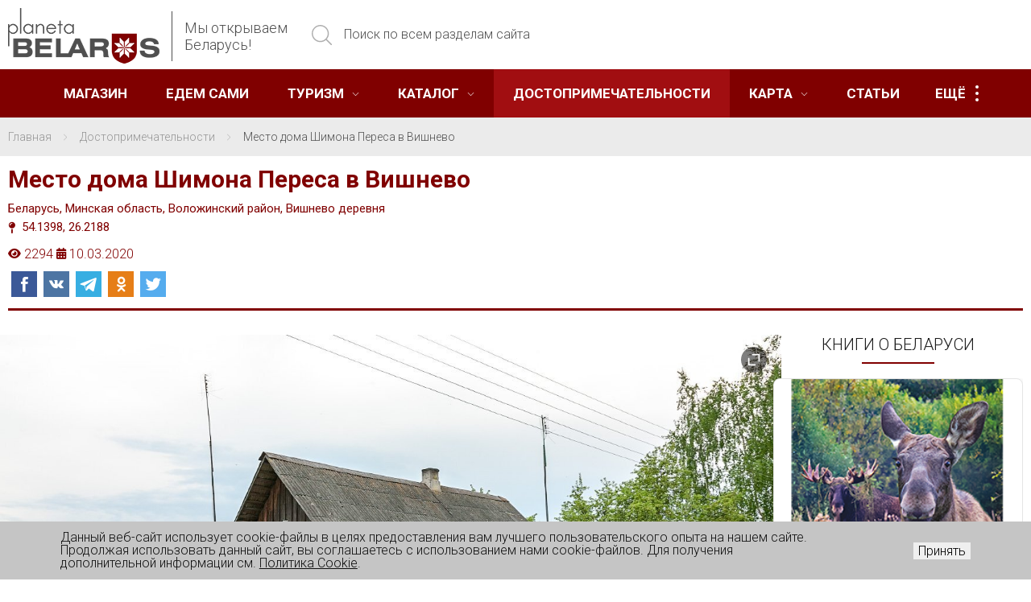

--- FILE ---
content_type: text/html; charset=UTF-8
request_url: https://planetabelarus.by/sights/mesto-doma-shimona-peresa-v-vishnevo/
body_size: 45885
content:
<!DOCTYPE html>

<html xml:lang="ru" lang="ru">
<head>
		<meta charset="utf-8" />
		<title>Место дома Шимона Переса в Вишнево | Планета Беларусь</title>
		<meta http-equiv="X-UA-Compatible" content="IE=edge" />
		<meta name="viewport" content="width=device-width, initial-scale=1.0, maximum-scale=1" />

		    <meta name="twitter:card" content="summary_large_image" />
    <meta name="twitter:image" content="/upload/iblock/b7f/b7f90823ffb8de93573cb60baeb03e88.jpg">
    <meta property="og:image" content="/upload/iblock/b7f/b7f90823ffb8de93573cb60baeb03e88.jpg">
    <meta property="og:title" content="Место дома Шимона Переса в Вишнево">
    <meta property="og:description" content="Место дома Шимона Переса в Вишнево является популярным местом среди туристов.">
    <meta property="og:type" content="article" />

		
		<meta http-equiv="Content-Type" content="text/html; charset=UTF-8" />
<meta name="robots" content="index, follow" />
<meta name="keywords" content="место дома шимона переса в вишнево, дом шимона переса в вишнево, дом шимона переса, вишнево, шимон перес" />
<meta name="description" content="Место дома Шимона Переса в Вишнево является популярным местом среди туристов." />
<link href="//fonts.googleapis.com/css?family=Roboto:300,300i,400,400i,700&amp;subset=cyrillic" type="text/css" rel="stylesheet"/>
<link href="/bitrix/components/bitrix/map.yandex.system/templates/.default/style.css?1656494850666" type="text/css" rel="stylesheet"/>
<link href="/local/templates/main/css/detail-two-column.css?176710027611038" type="text/css" rel="stylesheet" data-template-style="true"/>
<link href="/bitrix/components/niges/cookiesaccept/templates/.default/style.css?17089396412729" type="text/css" rel="stylesheet" data-template-style="true"/>
<link href="/local/templates/main/styles.css?1769154723372" type="text/css" rel="stylesheet" data-template-style="true"/>
<link href="/local/templates/main/template_styles.css?176915472313172" type="text/css" rel="stylesheet" data-template-style="true"/>
<link href="/local/templates/main/css/bootstrap-grid.min.css?172458252251795" type="text/css" rel="stylesheet" data-template-style="true"/>
<link href="/local/templates/main/css/vanilla-calendar.min.css?173980159445833" type="text/css" rel="stylesheet" data-template-style="true"/>
<link href="/local/templates/main/css/swiper-bundle.min.css?173980164018457" type="text/css" rel="stylesheet" data-template-style="true"/>
<link href="/local/templates/main/css/air-datepicker.css?172370298319619" type="text/css" rel="stylesheet" data-template-style="true"/>
<link href="/local/templates/main/css/photoswipe.css?17269208797003" type="text/css" rel="stylesheet" data-template-style="true"/>
<link href="/local/templates/main/css/main.min.css?1769104529194429" type="text/css" rel="stylesheet" data-template-style="true"/>
<link href="/local/templates/main/css/vue-multiselect.css?16564954689383" type="text/css" rel="stylesheet" data-template-style="true"/>
<link href="/local/templates/main/css/fancybox.css?173980165725343" type="text/css" rel="stylesheet" data-template-style="true"/>
<link href="/local/templates/main/css/style.css?173686840015342" type="text/css" rel="stylesheet" data-template-style="true"/>
<link href="//code.jquery.com/ui/1.13.3/themes/base/jquery-ui.css" type="text/css" rel="stylesheet"/>
<link href="//cdn.jsdelivr.net/npm/@splidejs/splide@4.1.4/dist/css/splide.min.css" type="text/css" rel="stylesheet"/>
<link href="//cdnjs.cloudflare.com/ajax/libs/font-awesome/6.5.2/css/all.min.css" type="text/css" rel="stylesheet"/>
<script>if(!window.BX)window.BX={};if(!window.BX.message)window.BX.message=function(mess){if(typeof mess==='object'){for(let i in mess) {BX.message[i]=mess[i];} return true;}};</script>
<script>(window.BX||top.BX).message({"JS_CORE_LOADING":"Загрузка...","JS_CORE_NO_DATA":"- Нет данных -","JS_CORE_WINDOW_CLOSE":"Закрыть","JS_CORE_WINDOW_EXPAND":"Развернуть","JS_CORE_WINDOW_NARROW":"Свернуть в окно","JS_CORE_WINDOW_SAVE":"Сохранить","JS_CORE_WINDOW_CANCEL":"Отменить","JS_CORE_WINDOW_CONTINUE":"Продолжить","JS_CORE_H":"ч","JS_CORE_M":"м","JS_CORE_S":"с","JSADM_AI_HIDE_EXTRA":"Скрыть лишние","JSADM_AI_ALL_NOTIF":"Показать все","JSADM_AUTH_REQ":"Требуется авторизация!","JS_CORE_WINDOW_AUTH":"Войти","JS_CORE_IMAGE_FULL":"Полный размер"});</script>

<script src="/bitrix/js/main/core/core.js?1768470738537531"></script>

<script>BX.Runtime.registerExtension({"name":"main.core","namespace":"BX","loaded":true});</script>
<script>BX.setJSList(["\/bitrix\/js\/main\/core\/core_ajax.js","\/bitrix\/js\/main\/core\/core_promise.js","\/bitrix\/js\/main\/polyfill\/promise\/js\/promise.js","\/bitrix\/js\/main\/loadext\/loadext.js","\/bitrix\/js\/main\/loadext\/extension.js","\/bitrix\/js\/main\/polyfill\/promise\/js\/promise.js","\/bitrix\/js\/main\/polyfill\/find\/js\/find.js","\/bitrix\/js\/main\/polyfill\/includes\/js\/includes.js","\/bitrix\/js\/main\/polyfill\/matches\/js\/matches.js","\/bitrix\/js\/ui\/polyfill\/closest\/js\/closest.js","\/bitrix\/js\/main\/polyfill\/fill\/main.polyfill.fill.js","\/bitrix\/js\/main\/polyfill\/find\/js\/find.js","\/bitrix\/js\/main\/polyfill\/matches\/js\/matches.js","\/bitrix\/js\/main\/polyfill\/core\/dist\/polyfill.bundle.js","\/bitrix\/js\/main\/core\/core.js","\/bitrix\/js\/main\/polyfill\/intersectionobserver\/js\/intersectionobserver.js","\/bitrix\/js\/main\/lazyload\/dist\/lazyload.bundle.js","\/bitrix\/js\/main\/polyfill\/core\/dist\/polyfill.bundle.js","\/bitrix\/js\/main\/parambag\/dist\/parambag.bundle.js"]);
</script>
<script>BX.Runtime.registerExtension({"name":"pull.protobuf","namespace":"BX","loaded":true});</script>
<script>BX.Runtime.registerExtension({"name":"rest.client","namespace":"window","loaded":true});</script>
<script>(window.BX||top.BX).message({"pull_server_enabled":"Y","pull_config_timestamp":1739899086,"shared_worker_allowed":"Y","pull_guest_mode":"N","pull_guest_user_id":0,"pull_worker_mtime":1744711457});(window.BX||top.BX).message({"PULL_OLD_REVISION":"Для продолжения корректной работы с сайтом необходимо перезагрузить страницу."});</script>
<script>BX.Runtime.registerExtension({"name":"pull.client","namespace":"BX","loaded":true});</script>
<script>BX.Runtime.registerExtension({"name":"pull","namespace":"window","loaded":true});</script>
<script>(window.BX||top.BX).message({"LANGUAGE_ID":"ru","FORMAT_DATE":"DD.MM.YYYY","FORMAT_DATETIME":"DD.MM.YYYY HH:MI:SS","COOKIE_PREFIX":"BITRIX_SM","SERVER_TZ_OFFSET":"10800","UTF_MODE":"Y","SITE_ID":"s1","SITE_DIR":"\/","USER_ID":"","SERVER_TIME":1769208727,"USER_TZ_OFFSET":0,"USER_TZ_AUTO":"Y","bitrix_sessid":"fb1c6ef9daefb0db09e6211420004c95"});</script>


<script src="/bitrix/js/pull/protobuf/protobuf.js?1656494798274055"></script>
<script src="/bitrix/js/pull/protobuf/model.js?165649479870928"></script>
<script src="/bitrix/js/rest/client/rest.client.js?165649481117414"></script>
<script src="/bitrix/js/pull/client/pull.client.js?174603329683861"></script>
<script src="//code.jquery.com/jquery-3.7.1.js"></script>
<script src="//code.jquery.com/ui/1.13.3/jquery-ui.js"></script>
<script src="/bitrix/js/main/ajax.js?165649480935509"></script>
<script src="https://unpkg.com/vue-multiselect@2.1.0/dist/vue-multiselect.min.js"></script>
<script src="//cdn.jsdelivr.net/npm/@splidejs/splide@4.1.4/dist/js/splide.min.js"></script>
<script>
					(function () {
						"use strict";

						var counter = function ()
						{
							var cookie = (function (name) {
								var parts = ("; " + document.cookie).split("; " + name + "=");
								if (parts.length == 2) {
									try {return JSON.parse(decodeURIComponent(parts.pop().split(";").shift()));}
									catch (e) {}
								}
							})("BITRIX_CONVERSION_CONTEXT_s1");

							if (cookie && cookie.EXPIRE >= BX.message("SERVER_TIME"))
								return;

							var request = new XMLHttpRequest();
							request.open("POST", "/bitrix/tools/conversion/ajax_counter.php", true);
							request.setRequestHeader("Content-type", "application/x-www-form-urlencoded");
							request.send(
								"SITE_ID="+encodeURIComponent("s1")+
								"&sessid="+encodeURIComponent(BX.bitrix_sessid())+
								"&HTTP_REFERER="+encodeURIComponent(document.referrer)
							);
						};

						if (window.frameRequestStart === true)
							BX.addCustomEvent("onFrameDataReceived", counter);
						else
							BX.ready(counter);
					})();
				</script>
<meta property="og:site_name" content="planetabelarus.by" />
<meta name="twitter:site" content="planetabelarus.by" />
<meta name="twitter:domain" content="planetabelarus.by:443" />
<meta property="og:title" content="Место дома Шимона Переса в Вишнево | Планета Беларусь" />
<meta name="twitter:title" content="Место дома Шимона Переса в Вишнево | Планета Беларусь" />
<meta property="og:type" content="article" />
<meta property="og:image" content="https://planetabelarus.by:443/logo.png" />
<link rel="image_src" href="https://planetabelarus.by:443/logo.png"  />
<meta name="twitter:image:src" content="https://planetabelarus.by:443/logo.png" />
<meta property="og:url" content="https://planetabelarus.by:443/sights/mesto-doma-shimona-peresa-v-vishnevo/" />
<meta property="og:description" content="Место дома Шимона Переса в Вишнево является популярным местом среди туристов." />
<meta name="twitter:description" content="Место дома Шимона Переса в Вишнево является популярным местом среди туристов." />
<script >
		if (window == window.top) {
			document.addEventListener("DOMContentLoaded", function() {
			    var div = document.createElement("div");
			    div.innerHTML = ' <div id="nca-cookiesaccept-line" class="nca-cookiesaccept-line style-3 " > <div id="nca-nca-position-left"id="nca-bar" class="nca-bar nca-style- nca-animation-none nca-position-left "> <div class="nca-cookiesaccept-line-text">Данный веб-сайт использует cookie-файлы в целях предоставления вам лучшего пользовательского опыта на нашем сайте. Продолжая использовать данный сайт, вы соглашаетесь с использованием нами cookie-файлов. Для получения дополнительной информации см. <a href="/info/politika-v-otnoshenii-obrabotki-faylov-cookie/" target="_blank">Политика Cookie</a>.</div> <div><button type="button" id="nca-cookiesaccept-line-accept-btn" onclick="ncaCookieAcceptBtn()" >Принять</button></div> </div> </div> ';
				document.body.appendChild(div);
			});
		}

		function ncaCookieAcceptBtn(){ 
			var alertWindow = document.getElementById("nca-cookiesaccept-line");
			alertWindow.remove();

			var cookie_string = "NCA_COOKIE_ACCEPT_1" + "=" + escape("Y"); 
			var expires = new Date((new Date).getTime() + (1000 * 60 * 60 * 24 * 730)); 
			cookie_string += "; expires=" + expires.toUTCString(); 
			cookie_string += "; path=" + escape ("/"); 
			document.cookie = cookie_string; 
			
		}

		function ncaCookieAcceptCheck(){		
			var closeCookieValue = "N"; 
			var value = "; " + document.cookie;
			var parts = value.split("; " + "NCA_COOKIE_ACCEPT_1" + "=");
			if (parts.length == 2) { 
				closeCookieValue = parts.pop().split(";").shift(); 
			}
			if(closeCookieValue != "Y") { 
				/*document.head.insertAdjacentHTML("beforeend", "<style>#nca-cookiesaccept-line {display:flex}</style>")*/
			} else { 
				document.head.insertAdjacentHTML("beforeend", "<style>#nca-cookiesaccept-line {display:none}</style>")
			}
		}

		ncaCookieAcceptCheck();

	</script>
 <style> .nca-cookiesaccept-line { box-sizing: border-box !important; margin: 0 !important; border: none !important; width: 100% !important; min-height: 10px !important; max-height: 250px !important; display: block; clear: both !important; padding: 12px !important; /* position: absolute; */ position: fixed; bottom: 0px !important; opacity: 1; transform: translateY(0%); z-index: 99999; } .nca-cookiesaccept-line > div { display: flex; align-items: center; } .nca-cookiesaccept-line > div > div { padding-left: 5%; padding-right: 5%; } .nca-cookiesaccept-line a { color: inherit; text-decoration:underline; } @media screen and (max-width:767px) { .nca-cookiesaccept-line > div > div { padding-left: 1%; padding-right: 1%; } } </style> <span id="nca-new-styles"></span> <span id="fit_new_css"></span> 



<script src="/local/templates/main/js/photoswipe.umd.min.js?172692190554495"></script>
<script src="/local/templates/main/js/photoswipe-lightbox.umd.min.js?172692190514569"></script>
<script src="/local/templates/main/js/bootstrap.bundle.min.js?172458254380721"></script>
<script src="/local/templates/main/js/swiper-bundle.min.js?1739801677153365"></script>
<script src="/local/templates/main/js/fancybox.umd.js?1739801689142361"></script>
<script src="/local/templates/main/js/moment.min.js?173980170258912"></script>
<script src="/local/templates/main/js/slick.js?173980172989981"></script>
<script src="/local/templates/main/js/vanilla-calendar.min.js?173980174142742"></script>
<script src="/local/templates/main/js/air-datepicker.js?172370579048711"></script>
<script src="/local/templates/main/js/jquery.datepicker.extension.range.min.js?17104171466076"></script>
<script src="/local/templates/main/js/modernizr-3.2.0.min.js?16564954684460"></script>
<script src="/local/templates/main/js/kemoji.js?165649546815734"></script>
<script src="/local/templates/main/js/custom.js?176250703740075"></script>
<script src="/local/templates/main/js/main.min.js?1741613478108963"></script>
<script src="/bitrix/components/bitrix/map.yandex.view/templates/.default/script.js?16564948281540"></script>
<script src="/local/templates/.default/components/bitrix/news.detail/sights-new-lang/script.js?16564954691247"></script>


		<link rel="shortcut icon" href="/favicon.ico" />

		
		<!-- uSocial -->
		<script  src="https://platform-api.sharethis.com/js/sharethis.js#property=67b4c5e0bc16930012085742&product=inline-share-buttons&source=platform" async="async"></script>
		<!-- /uSocial -->

		<!-- uSocial -->
		<script async src="https://usocial.pro/usocial/usocial.js?uid=76c3d0a84ef73256&v=6.1.5" data-script="usocial" charset="utf-8"></script>
		<!-- /uSocial -->
 

    <!-- Preconnect для ускорения -->
    <link rel="preconnect" href="https://api-maps.yandex.ru" crossorigin>
    
    <!-- Загрузка API с обработчиком ready -->
    <script>
    window.yandexMapsReady = new Promise((resolve) => {
        window.ymaps3Ready = resolve; // Функция для вызова при готовности
    });
    </script>
    <script 
        src="https://api-maps.yandex.ru/v3/?apikey=12cb21ce-fc82-4f81-a58d-ecaf188ac613&lang=ru_RU" 
        onload="window.ymaps3Ready()"
    ></script>


	


	<script>
	  var dateToday = new Date(); 
	  $.datepicker.regional['ru'] = {
		closeText: 'Закрыть',
		prevText: 'Пред',
		nextText: 'След',
		currentText: 'Сегодня',
		monthNames: ['Январь','Февраль','Март','Апрель','Май','Июнь',
		'Июль','Август','Сентябрь','Октябрь','Ноябрь','Декабрь'],
		monthNamesShort: ['Янв','Фев','Мар','Апр','Май','Июн',
		'Июл','Авг','Сен','Окт','Ноя','Дек'],
		dayNames: ['воскресенье','понедельник','вторник','среда','четверг','пятница','суббота'],
		dayNamesShort: ['вск','пнд','втр','срд','чтв','птн','сбт'],
		dayNamesMin: ['Вс','Пн','Вт','Ср','Чт','Пт','Сб'],
		weekHeader: 'Нед',
		dateFormat: 'dd.mm.yyyy', // Используем формат dd.mm.yyyy
		firstDay: 1,
		isRTL: false,
		showMonthAfterYear: false,
		yearSuffix: ''
	  };
	  $.datepicker.setDefaults($.datepicker.regional['ru']);
	</script>

		<!-- Yandex.RTB 
		<script>window.yaContextCb=window.yaContextCb||[]</script>
		<script src="https://yandex.ru/ads/system/context.js" async></script>-->

</head>
<body>
		<script>
		BX.message({'TITLE':'Шапка сайта','LOGO_TEXT_HEADER':'Мы открываем<br> Беларусь!','CHK_FORM_ERR_MES':'<div class=\'err_mess\'>Пожалуйста, заполните обязательные поля!<\/div>'});
	</script>

<!--		<script data-skip-moving="true" src="https://yastatic.net/browser-updater/v1/script.js" charset="utf-8"></script>
		<script data-skip-moving="true">var yaBrowserUpdater = new ya.browserUpdater.init({"lang":"ru","browsers":{"yabrowser":"15.10","chrome":"52","ie":"10","opera":"40","safari":"6.1","fx":"47"},"theme":"red"});</script>-->

		
		
		<header class="header">
			<div class="header__top">
				<div class="main-container">
					<div class="header__left">
						<a href="/" class="logo"><img src="/local/templates/main/images/logo.png" alt=""><span>Мы открываем<br> Беларусь!</span></a>
													<div class="header__search">
								<form  action="/search/index.php">
	<input name="s" type="hidden" value="Поиск">
	<input class="search-field" name="q" type="text" placeholder="Поиск по всем разделам сайта" autocomplete="off">
	<button class="icon" type="submit"><svg class="icon icon-search"><use xlink:href="#icon-search"></use></svg></button>
</form>

							</div>
											</div>
						<div class="toggle-menu">
							<span class="toggle-menu__line"></span>
						</div>
					</div>
				</div>
			</div>
			<div class="shadow-nav"></div>
			<nav class="nav">
				<div class="main-container">
					<div class="mobile-nav">
						<div class="header__personal">
							
	<div class="auth">
		<a class="auth-lnk js-popup-lnk" href="#login-popup"><svg class="icon icon-log-in"><use xlink:href="#icon-log-in"></use></svg>Вход</a>
		<a class="auth-lnk" href="/personal/?register=yes"><svg class="icon icon-key"><use xlink:href="#icon-key"></use></svg>Регистрация</a>
	</div>
							</div>
						<div class="header__search">
							<form  action="/search/index.php">
	<input name="s" type="hidden" value="Поиск">
	<input class="search-field" name="q" type="text" placeholder="Поиск по всем разделам сайта" autocomplete="off">
	<button class="icon" type="submit"><svg class="icon icon-search"><use xlink:href="#icon-search"></use></svg></button>
</form>

						</div>
					</div>
					<div class="menu-wrp">
						
<table class="menu unvisible">
	<tbody>
		<tr>
			

					
					
						
															<td class="menu__item unvisible">
									<div class="menu__item-wrp">
										<div class="menu__lnk-wrp">
											<a href="https://catalog.planetabelarus.by/" class="menu__lnk ">Магазин</a>

										</div>
									</div>
								</td>
													
					
								

					
					
						
															<td class="menu__item unvisible">
									<div class="menu__item-wrp">
										<div class="menu__lnk-wrp">
											<a href="/drive/" class="menu__lnk ">Едем сами</a>

										</div>
									</div>
								</td>
													
					
								

					
					
													<td class="menu__item unvisible">
								<div class="menu__item-wrp">
									<div class="menu__lnk-wrp">
																					<a href="/tours/" class="menu__lnk ">Туризм<svg class="icon icon-down-arrow"><use xlink:href="#icon-down-arrow"></use></svg></a>
																				<span class="menu__mob-plus"></span>
									</div>
									<div class="submenu">
						
					
								

					
					
						
															<div class="menu__item-wrp"><div class="submenu__item"><a class="" href="/tours/ekskursionnye-tury/">Групповые экскурсии</a></div></div>
													
					
								

					
					
						
															<div class="menu__item-wrp"><div class="submenu__item"><a class="" href="/tours/ekskursii/">Индивидуальные экскурсии</a></div></div>
													
					
								

					
					
						
															<div class="menu__item-wrp"><div class="submenu__item"><a class="" href="/tours/aktivnyy-otdykh/">Активный отдых</a></div></div>
													
					
								

					
					
						
															<div class="menu__item-wrp"><div class="submenu__item"><a class="" href="/tours/samostoyatelnye-marshruty/">Самостоятельные маршруты</a></div></div>
													
					
								

					
					
						
															<div class="menu__item-wrp"><div class="submenu__item"><a class="" href="/tours/onlayn-bronirovanie/">Туристические стоянки</a></div></div>
													
					
								

											</div></div></td>					
					
													<td class="menu__item unvisible">
								<div class="menu__item-wrp">
									<div class="menu__lnk-wrp">
																					<a href="/infrastructure/" class="menu__lnk ">Каталог<svg class="icon icon-down-arrow"><use xlink:href="#icon-down-arrow"></use></svg></a>
																				<span class="menu__mob-plus"></span>
									</div>
									<div class="submenu">
						
					
								

					
					
						
															<div class="menu__item-wrp"><div class="submenu__item"><a class="" href="/infrastructure/prozhivanie/">ПРОЖИВАНИЕ</a></div></div>
													
					
								

					
					
						
															<div class="menu__item-wrp"><div class="submenu__item"><a class="" href="/infrastructure/eda-i-razvlecheniya/">ПИТАНИЕ</a></div></div>
													
					
								

					
					
						
															<div class="menu__item-wrp"><div class="submenu__item"><a class="" href="/infrastructure/krasota-i-zdorove/">ЗДОРОВЬЕ И КРАСОТА</a></div></div>
													
					
								

					
					
						
															<div class="menu__item-wrp"><div class="submenu__item"><a class="" href="/infrastructure/razvlecheniya/">РАЗВЛЕЧЕНИЯ</a></div></div>
													
					
								

					
					
						
															<div class="menu__item-wrp"><div class="submenu__item"><a class="" href="/infrastructure/okhotnichiy-turizm/">ОХОТНИЧИЙ ТУРИЗМ</a></div></div>
													
					
								

					
					
						
															<div class="menu__item-wrp"><div class="submenu__item"><a class="" href="/infrastructure/transport/">ТРАНСПОРТ</a></div></div>
													
					
								

					
					
						
															<div class="menu__item-wrp"><div class="submenu__item"><a class="" href="/infrastructure/priroda/">ЭКОЛОГИЧЕСКИЙ ТУРИЗМ</a></div></div>
													
					
								

											</div></div></td>					
					
						
															<td class="menu__item unvisible">
									<div class="menu__item-wrp">
										<div class="menu__lnk-wrp">
											<a href="/sights/" class="menu__lnk menu__lnk_active">Достопримечательности</a>

										</div>
									</div>
								</td>
													
					
								

					
					
													<td class="menu__item unvisible">
								<div class="menu__item-wrp">
									<div class="menu__lnk-wrp">
																					<a href="/map/" class="menu__lnk ">Карта<svg class="icon icon-down-arrow"><use xlink:href="#icon-down-arrow"></use></svg></a>
																				<span class="menu__mob-plus"></span>
									</div>
									<div class="submenu">
						
					
								

					
					
						
															<div class="menu__item-wrp"><div class="submenu__item"><a class="" href="/map/belarus/brestskaya-oblast/">БРЕСТСКАЯ ОБЛАСТЬ</a></div></div>
													
					
								

					
					
						
															<div class="menu__item-wrp"><div class="submenu__item"><a class="" href="/map/belarus/vitebskaya-oblast/">ВИТЕБСКАЯ ОБЛАСТЬ</a></div></div>
													
					
								

					
					
						
															<div class="menu__item-wrp"><div class="submenu__item"><a class="" href="/map/belarus/gomelskaya-oblast/">ГОМЕЛЬСКАЯ ОБЛАСТЬ</a></div></div>
													
					
								

					
					
						
															<div class="menu__item-wrp"><div class="submenu__item"><a class="" href="/map/belarus/grodnenskaya-oblast/">ГРОДНЕНСКАЯ ОБЛАСТЬ</a></div></div>
													
					
								

					
					
						
															<div class="menu__item-wrp"><div class="submenu__item"><a class="" href="/map/belarus/minskaya-oblast/">МИНСКАЯ ОБЛАСТЬ</a></div></div>
													
					
								

					
					
						
															<div class="menu__item-wrp"><div class="submenu__item"><a class="" href="/map/belarus/mogilyevskaya-oblast/">МОГИЛЕВСКАЯ ОБЛАСТЬ</a></div></div>
													
					
								

											</div></div></td>					
					
						
															<td class="menu__item unvisible">
									<div class="menu__item-wrp">
										<div class="menu__lnk-wrp">
											<a href="/publications/" class="menu__lnk ">Статьи</a>

										</div>
									</div>
								</td>
													
					
								

					
					
													<td class="menu__item unvisible">
								<div class="menu__item-wrp">
									<div class="menu__lnk-wrp">
																					<a href="/projects/" class="menu__lnk ">Проекты<svg class="icon icon-down-arrow"><use xlink:href="#icon-down-arrow"></use></svg></a>
																				<span class="menu__mob-plus"></span>
									</div>
									<div class="submenu">
						
					
								

					
					
						
															<div class="menu__item-wrp"><div class="submenu__item"><a class="" href="https://semkava.planetabelarus.by/">«Адраджэнне Сёмкава»</a></div></div>
													
					
								

					
					
						
															<div class="menu__item-wrp"><div class="submenu__item"><a class="" href="https://ticmogilev.by/">«Могилевщина туристическая»</a></div></div>
													
					
								

					
					
						
															<div class="menu__item-wrp"><div class="submenu__item"><a class="" href="https://velesauschliah.planetabelarus.by/">«Велесаў шлях»</a></div></div>
													
					
								

					
					
						
															<div class="menu__item-wrp"><div class="submenu__item"><a class="" href="https://polackland.by/">polackland.by</a></div></div>
													
					
								

					
					
						
															<div class="menu__item-wrp"><div class="submenu__item"><a class="" href="https://bresttravel.by/">bresttravel.by</a></div></div>
													
					
								

					
					
						
															<div class="menu__item-wrp"><div class="submenu__item"><a class="" href="https://visitgrodno.by/">visitgrodno.by</a></div></div>
													
					
								

					
					
						
															<div class="menu__item-wrp"><div class="submenu__item"><a class="" href="https://visitgrodno-district.by/">visitgrodno-district.by</a></div></div>
													
					
								

											</div></div></td>					
					
						
															<td class="menu__item unvisible">
									<div class="menu__item-wrp">
										<div class="menu__lnk-wrp">
											<a href="/persons/" class="menu__lnk ">Личности</a>

										</div>
									</div>
								</td>
													
					
								

					
					
						
															<td class="menu__item unvisible">
									<div class="menu__item-wrp">
										<div class="menu__lnk-wrp">
											<a href="/o-proekte/" class="menu__lnk ">О нас</a>

										</div>
									</div>
								</td>
													
					
								

					
					
						
															<td class="menu__item unvisible">
									<div class="menu__item-wrp">
										<div class="menu__lnk-wrp">
											<a href="/events/" class="menu__lnk ">События</a>

										</div>
									</div>
								</td>
													
					
								

					
					
						
															<td class="menu__item unvisible">
									<div class="menu__item-wrp">
										<div class="menu__lnk-wrp">
											<a href="/photogallery/" class="menu__lnk ">Фотогалерея</a>

										</div>
									</div>
								</td>
													
					
								
						<td class="menu__item unvisible nosave js-dropdown">
				<div class="more-menu-wrap">
					<span class="more-menu">Ещё<span></span></span>
					<ul class="dropdown-menu"></ul>
				</div>
			</td>
		</tr>
	</tbody>
</table>


					</div>
				</div>
			</nav>
		</header>
		<div class="main">
																		<div id="navigation">
							<div class="bx-breadcrumb_wrp"><div class="main-container"><div class="bx-breadcrumb  cl">
			<div class="bx-breadcrumb-item" id="bx_breadcrumb_0" itemprop="itemListElement" itemscope itemtype="http://schema.org/ListItem">
				
				<a href="/" title="Главная" itemprop="item">
					<span itemprop="name">Главная</span>
				</a>
				<meta itemprop="position" content="1">
			</div>
			<div class="bx-breadcrumb-item" id="bx_breadcrumb_1" itemprop="itemListElement" itemscope itemtype="http://schema.org/ListItem">
				<svg class="icon icon-right-arrow"><use xmlns:xlink="http://www.w3.org/1999/xlink" xlink:href="#icon-right-arrow"></use></svg>
				<a href="/sights/" title="Достопримечательности" itemprop="item">
					<span itemprop="name">Достопримечательности</span>
				</a>
				<meta itemprop="position" content="2">
			</div>
			<div class="bx-breadcrumb-item" itemprop="itemListElement" itemscope itemtype="http://schema.org/ListItem">
				<svg class="icon icon-right-arrow"><use xmlns:xlink="http://www.w3.org/1999/xlink" xlink:href="#icon-right-arrow"></use></svg>
				<span itemprop="name">Место дома Шимона Переса в Вишнево</span>
				<meta itemprop="position" content="3">
			</div><div style="clear:both"></div></div></div></div>						</div>
															

<div class="main__top-wrp">
    <div class="main__top detail-place-page"> 
        <div class="main-container">
            <div class="place-top">
                <h1 class="publications">Место дома Шимона Переса в Вишнево</h1>
                
                                    <div class="place-top__addr">
                        <span class="addr-whole"><a href="/map/belarus/">Беларусь</a>, <a href="/map/belarus/minskaya-oblast/">Минская область</a>, <a href="/map/belarus/minskaya-oblast/volozhinskiy-rayon/">Воложинский район</a>, <a href="/map/belarus/minskaya-oblast/volozhinskiy-rayon/vishnevo/">Вишнево деревня</a></span>                    </div>
                
                                    <div class="place-top__coord">
                                                <i class="place-icon fas fa-map-pin"></i>
                        <a href="https://yandex.by/maps/?ll=26.2188%2C54.1398&mode=search&sll=26.2188%2C54.1398&text=54.1398%2C26.2188&z=16" target="_blank" class="coord-link">54.1398, 26.2188</a>
                    </div>
                
                
                <div class="place-top__views">
                    <div class="place-top__left">
                        <span class="views-block"><i class="place-icon fas fa-eye"></i><span class="views-text">2294</span></span><span class="views-block"><i class="place-icon fas fa-calendar-alt"></i><span class="views-text">10.03.2020</span></span>                    </div>
                </div>
                <div class="uSocial-Share" style="padding-bottom: 10px;" data-pid="c2c53e6d64f9d9a73538c1e91c450099" data-type="share" data-options="rect,style1,default,absolute,horizontal,size32,eachCounter0,counter0,nomobile,mobile_position_right" data-social="fb,vk,telegram,ok,twi"></div>
            </div>
        </div>
    </div>
</div>


<div class="main__content cl">
    <div class="detail-wrapper">
        <div class="detail-main">
            <div class="place sight-detail">
                <div class="main-container">
                                                <div class="gallery-snippet">
                                                                                                            <div class="gallery-snippet__item">
                                            <a href="/upload/resize_cache/iblock/b7f/1330_887_18e21fe612b4afb807a26ecc22279a1d9/b7f90823ffb8de93573cb60baeb03e88.jpg" data-fancybox="gallery-32193" data-caption="фото С. Плыткевича, 20.05.2011" data-thumbs='{"autoStart":true}'>
                                                <img src="/upload/resize_cache/iblock/b7f/1330_887_18e21fe612b4afb807a26ecc22279a1d9/b7f90823ffb8de93573cb60baeb03e88.jpg" alt="фото С. Плыткевича, 20.05.2011">
                                                <span class="gallery-snippet__icon gallery-snippet__icon-show">
                                                    <svg class="info__icon hover"><use xlink:href="#resize"></use></svg>
                                                </span>
                                            </a>
                                        </div>
                                                                                                                                </div>
                                    </div>

                <!--'start_frame_cache_y0XwfU'-->	<div class="main-container">
<div class="banner cl">
	<div class="main-row">
					<div class="banner__item banner__item_col2">
					<a href="https://catalog.planetabelarus.by/catalog/shopping/fotoalbomy/nechakanaya-belarus/" target="_blank" ><img alt="КУПИТЬ" title="КУПИТЬ" src="/upload/rk/44f/k6lnqrbifheausdck9fantvuwaa3jyss.webp" width="665" height="156" style="border:0;" /></a>				</div>
							<div class="banner__item banner__item_col2">
					<a href="https://catalog.planetabelarus.by/catalog/shopping/putevoditeli/putevoditel-minsk-za-odin-den-new/" target="_blank" ><img alt="КУПИТЬ" title="КУПИТЬ" src="/upload/rk/d45/srydd31om6js6dot14jmcnga4xgagv3a.png" width="480" height="113" style="border:0;" /></a>				</div>
				</div>
</div>
	</div>
<!--'end_frame_cache_y0XwfU'-->
                                <script>
                    var audioPlayer = document.getElementById('audioPlayer');
                    if (audioPlayer) { audioPlayer.volume = 0.3; }
                </script>

                <div class="main-container">
                                            <div class="cnt"><p>
	 Девятый президент Израиля и лауреат Нобелевской премии мира появился на свет в Вишнево. Память об этом местные жители хранят до сих пор. Место дома Шимона Переса в Вишнево является популярным местом среди туристов. К сожалению, сама постройка не сохранилась – на фундаменте был построен новый дом, украшенный мемориальной табличкой. Однако до сих пор можно увидеть оригинальный колодец.
</p></div>
                                    </div>

                                    <div class="main-container sight-detail">
                        <div class="map" id="map"></div>
                    </div>
                    
                    <script type="module">
                        // 1. Импорты
                        ymaps3.import.registerCdn(
                            'https://cdn.jsdelivr.net/npm/{package}',
                            ['@yandex/ymaps3-default-ui-theme@latest', '@yandex/ymaps3-clusterer@latest', '@yandex/ymaps3-hint@latest']
                        );
                        console.log('[Map Init] Ожидание ymaps3.ready...');
                        
                        ymaps3.ready.then(async () => {
                            const { YMap, YMapDefaultSchemeLayer, YMapDefaultFeaturesLayer, YMapControls, YMapControl, YMapScaleControl, YMapMarker, YMapListener, YMapComplexEntity } = ymaps3;
                            const { YMapDefaultMarker, YMapZoomControl } = await ymaps3.import('@yandex/ymaps3-default-ui-theme');
                            const { YMapClusterer, clusterByGrid } = await ymaps3.import('@yandex/ymaps3-clusterer');
                            const { YMapHint, YMapHintContext } = await ymaps3.import('@yandex/ymaps3-hint');

                            // --- ПОДГОТОВКА ДАННЫХ (БЕЗОПАСНО) ---
                                                        // Координаты центра: [долгота, широта]
                            var coordCenter = [26.218845,54.139763]; 
                            var zoom = 16;

                            // Данные точек из result_modifier
                            const heritagePoints = [{"name":"\u041a\u043e\u0441\u0442\u0435\u043b \u0411\u043b\u0430\u0433\u043e\u0432\u0435\u0449\u0435\u043d\u0438\u044f \u0414\u0435\u0432\u044b \u041c\u0430\u0440\u0438\u0438 \u0432 \u0412\u0438\u0448\u043d\u0435\u0432\u043e","coords":[54.142186,26.209923],"detailPageURL":"\/sights\/#SECTION_CODE_PATH#\/kostel-blagoveshcheniya-devy-marii-v-vishneve\/","previewPictureURL":"\/upload\/iblock\/2cf\/2cf4f6e651e6a6843cc745cbf1e183c2.jpg"},{"name":"\u0426\u0435\u0440\u043a\u043e\u0432\u044c \u0421\u0432\u044f\u0442\u044b\u0445 \u041a\u043e\u0437\u044c\u043c\u044b \u0438 \u0414\u0435\u043c\u044c\u044f\u043d\u0430 \u0432 \u0412\u0438\u0448\u043d\u0435\u0432\u043e","coords":[54.141462490845,26.213406734971],"detailPageURL":"\/sights\/#SECTION_CODE_PATH#\/tserkov-svyatykh-kozmy-i-demyana-v-vishnevo\/","previewPictureURL":"\/upload\/iblock\/af9\/af956728f7da352984559dbce9b8cda3.jpg"}];
                            const infrastructurePoints = [];

                            // Подготовка координат для bounds
                            const heritageCoordinates = heritagePoints.map(p => [p.coords[1], p.coords[0]]);
                            const infrastructureCoordinates = infrastructurePoints.map(p => [p.coords[1], p.coords[0]]);

                            const hasHeritagePoints = heritagePoints.length > 0;
                            const hasInfrastructurePoints = infrastructurePoints.length > 0;
                            const baseURL = "https://planetabelarus.by:443";

                            // --- ИНИЦИАЛИЗАЦИЯ КАРТЫ ---
                            const initialLocation = { center: coordCenter, zoom: zoom };
                            let currentMapState = { center: coordCenter, zoom: zoom };
                            let currentZoom = zoom;

                            const map = new YMap(
                                document.getElementById('map'),
                                { 
                                    location: initialLocation,
                                    mode: 'vector',
                                    behaviors: window.innerWidth <= 768 
                                        ? ["drag", "panTilt", "dblClick", "mouseRotate", "pinchRotate", "pinchZoom", "magnifier", "mouseTilt", "oneFingerZoom"]
                                        : ["drag", "dblClick", "mouseRotate", "pinchRotate"]
                                }
                            );

                            const zoomListener = new YMapListener({
                                onUpdate: ({ location }) => {
                                    currentZoom = location.zoom;
                                    currentMapState = { center: location.center, zoom: location.zoom };
                                }
                            });
                            map.addChild(zoomListener);

                            async function loadCustomization() {
                                try {
                                    const response = await fetch('/local/templates/main/js/customization.json');
                                    const customizationData = await response.json();
                                    map.addChild(new YMapDefaultSchemeLayer({ customization: customizationData }));
                                } catch (error) {
                                    console.error('Error loading customization JSON:', error);
                                    map.addChild(new YMapDefaultSchemeLayer({}));
                                }
                            }
                            loadCustomization();
                            map.addChild(new YMapDefaultFeaturesLayer({}));

                            // --- ХИНТ ---
                            class HintWindow extends YMapComplexEntity {
                                _createElement() {
                                    const w = document.createElement('div');
                                    w.className = 'hint_window';
                                    return w;
                                }
                                _searchContextListener() {
                                    const ctx = this._consumeContext(YMapHintContext)?.hint;
                                    if (ctx?.title) {
                                        this._element.textContent = ctx.title;
                                        this._element.style.display = 'block';
                                    } else {
                                        this._element.style.display = 'none';
                                    }
                                }
                                _onAttach() {
                                    this._element = this._createElement();
                                    this._unwatch = this._watchContext(YMapHintContext, this._searchContextListener.bind(this));
                                    this._detachDom = ymaps3.useDomContext(this, this._element, this._element);
                                }
                                _onDetach() {
                                    this._unwatch();
                                    this._detachDom();
                                }
                            }
                            const hint = new YMapHint({ hint: (object) => object?.properties?.hint });
                            map.addChild(hint);
                            hint.addChild(new HintWindow({}));

                            // --- ФУНКЦИИ ---
                            function getBounds(coordinates) {
                                if (coordinates.length === 0) return null;
                                let minLat = Infinity, minLng = Infinity, maxLat = -Infinity, maxLng = -Infinity;
                                for (const coords of coordinates) {
                                    if (coords[1] < minLat) minLat = coords[1];
                                    if (coords[1] > maxLat) maxLat = coords[1];
                                    if (coords[0] < minLng) minLng = coords[0];
                                    if (coords[0] > maxLng) maxLng = coords[0];
                                }
                                const latOffset = (maxLat - minLat) * 0.2;
                                const lngOffset = (maxLng - minLng) * 0.15;
                                return [[minLng - lngOffset, minLat - latOffset], [maxLng + lngOffset, maxLat + latOffset]];
                            }

                            function createMarkerWithPopup(map, coords, name, link, imageUrl, color, iconName, size, zoom) {
                                let popupContentCache = null;
                                const createPopupContent = () => {
                                    if (!popupContentCache) {
                                        popupContentCache = document.createElement('div');
                                        popupContentCache.classList.add('map-popup');
                                        const imageElement = document.createElement('img');
                                        imageElement.classList.add('map-popup__image');
                                        // Если imageUrl относительный, добавляем домен, если полный - оставляем
                                        imageElement.src = imageUrl.startsWith('http') ? imageUrl : (baseURL + imageUrl);
                                        imageElement.alt = `Image of ${name}`;
                                        
                                        const nameElement = document.createElement('a');
                                        nameElement.classList.add('map-popup__text_title');
                                        nameElement.href = link;
                                        nameElement.textContent = name;
                                        nameElement.target = '_blank';
                                        
                                        const closeButton = document.createElement('button');
                                        closeButton.classList.add('map-button');
                                        closeButton.textContent = 'Закрыть';
                                        closeButton.onclick = () => {
                                            newMarker.update({ popup: { content: createPopupContent, show: false } });
                                            if (clusterOpenedState) {
                                                map.update({ location: { center: clusterOpenedState.center, zoom: clusterOpenedState.zoom, duration: 1000, easing: 'ease-in-out' } });
                                            }
                                        };
                                        popupContentCache.append(imageElement, nameElement, closeButton);
                                    }
                                    return popupContentCache;
                                };

                                const newMarker = new YMapDefaultMarker({
                                    coordinates: coords,
                                    properties: { hint: { title: name } }, 
                                    iconName: iconName,
                                    size: size,
                                    color: { day: color, night: color },
                                    draggable: false,
                                    staticHint: false, 
                                    popup: { content: createPopupContent, position: 'right' },
                                    onClick(e) {
                                        e.stopPropagation();
                                        const isMobile = window.innerWidth <= 768;
                                        const popupWidth = 200;
                                        const pixelOffsetX = isMobile ? popupWidth / 2 : 0;
                                        const metersPerPixel = 156543.03392 * Math.cos(coords[0] * Math.PI / 180) / Math.pow(2, currentZoom);
                                        const geoOffsetY = (pixelOffsetX * metersPerPixel) / 111320;
                                        const adjustedCoords = [coords[0] + geoOffsetY, coords[1]];
                                        map.update({ location: { center: adjustedCoords, duration: 1000, easing: 'ease-in-out' } });
                                        newMarker.update({ popup: { content: createPopupContent, show: true } });
                                    },
                                });
                                return newMarker;
                            }

                            // === UI CHECKBOXES ===
                            const controlContainer = document.createElement('div');
                            controlContainer.className = 'map-controls';
                            
                            const heritageCheckbox = document.createElement('input');
                            heritageCheckbox.type = 'checkbox'; heritageCheckbox.id = 'heritage'; heritageCheckbox.checked = false; heritageCheckbox.disabled = !hasHeritagePoints;
                            const heritageLabel = document.createElement('label'); heritageLabel.htmlFor = 'heritage'; heritageLabel.textContent = ' Наследие'; if (!hasHeritagePoints) heritageLabel.style.opacity = '0.5';
                            
                            const infrastructureCheckbox = document.createElement('input');
                            infrastructureCheckbox.type = 'checkbox'; infrastructureCheckbox.id = 'infrastructure'; infrastructureCheckbox.checked = false; infrastructureCheckbox.disabled = !hasInfrastructurePoints;
                            const infrastructureLabel = document.createElement('label'); infrastructureLabel.htmlFor = 'infrastructure'; infrastructureLabel.textContent = ' Инфраструктура'; if (!hasInfrastructurePoints) infrastructureLabel.style.opacity = '0.5';

                            controlContainer.appendChild(heritageCheckbox); controlContainer.appendChild(heritageLabel);
                            controlContainer.appendChild(document.createElement('br'));
                            controlContainer.appendChild(infrastructureCheckbox); controlContainer.appendChild(infrastructureLabel);
                            document.getElementById('map').appendChild(controlContainer);

                            const customMarker = new YMapDefaultMarker({
                                coordinates: coordCenter,
                                iconName: 'landmark',
                                size: 'normal',
                                color: 'red',
                                draggable: false,
                            });
                            map.addChild(customMarker);

                            map.addChild(new YMapControls({ position: 'bottom left' }).addChild(new YMapScaleControl({})));
                            map.addChild(new YMapControls({ position: 'left' }).addChild(new YMapZoomControl({})));

                            let geolocationCoords = null;

                            function updateMapBounds() {
                                const activeCoordinates = [];
                                if (geolocationCoords) activeCoordinates.push(geolocationCoords);
                                if (heritageCheckbox.checked) activeCoordinates.push(...heritageCoordinates);
                                if (infrastructureCheckbox.checked) activeCoordinates.push(...infrastructureCoordinates);
                                activeCoordinates.push(coordCenter);

                                if (activeCoordinates.length === 0) {
                                    map.update({ location: { center: initialLocation.center, zoom: initialLocation.zoom, duration: 2000, easing: 'ease-in-out' } });
                                } else if (activeCoordinates.length === 1) {
                                    map.update({ location: { center: activeCoordinates[0], zoom: initialLocation.zoom, duration: 2000, easing: 'ease-in-out' } });
                                } else {
                                    const bounds = getBounds(activeCoordinates);
                                    if(bounds) map.update({ location: { bounds, duration: 2000, easing: 'ease-in-out' } });
                                }
                            }

                            // === КЛАСТЕРИЗАЦИЯ ===
                            function createClusterCircle(features) {
                                const circle = document.createElement('div');
                                circle.classList.add('map-cluster');
                                const heritageCount = features.filter(f => f.properties.type === 'heritage').length;
                                const infrastructureCount = features.filter(f => f.properties.type === 'infrastructure').length;
                                const totalCount = heritageCount + infrastructureCount;

                                if (heritageCount > 0 && infrastructureCount > 0) {
                                    const heritagePercent = (heritageCount / totalCount) * 100;
                                    circle.innerHTML = `
                                        <div class="cluster-pie" style="background: conic-gradient(#FF0000 0% ${heritagePercent}%, #0000FF ${heritagePercent}% 100%)">
                                            <div class="cluster-content">${totalCount}</div>
                                        </div>`;
                                } else {
                                    const color = heritageCount > 0 ? '#FF0000' : '#0000FF';
                                    circle.innerHTML = `<div class="cluster-single" style="background-color: ${color}"><div class="cluster-content">${totalCount}</div></div>`;
                                }
                                return circle;
                            }

                            let clusterOpenedState = null;        
                            function createCombinedClusterer() {
                                const allFeatures = [
                                    ...heritagePoints.map((point, i) => ({
                                        type: 'Feature',
                                        id: `heritage_${i}`,
                                        geometry: { coordinates: [point.coords[1], point.coords[0]] },
                                        properties: { type: 'heritage', pointData: point }
                                    })),
                                    ...infrastructurePoints.map((point, i) => ({
                                        type: 'Feature',
                                        id: `infrastructure_${i}`,
                                        geometry: { coordinates: [point.coords[1], point.coords[0]] },
                                        properties: { type: 'infrastructure', pointData: point }
                                    }))
                                ];

                                const clusterer = new YMapClusterer({
                                    method: clusterByGrid({ gridSize: 64 }),
                                    features: allFeatures.filter(feature => {
                                        if (feature.properties.type === 'heritage' && !heritageCheckbox.checked) return false;
                                        if (feature.properties.type === 'infrastructure' && !infrastructureCheckbox.checked) return false;
                                        return true;
                                    }),
                                    marker: (feature) => {
                                        const { coordinates } = feature.geometry;
                                        const { pointData, type } = feature.properties;
                                        const color = type === 'heritage' ? '#FF0000' : '#0000FF';
                                        const iconName = type === 'heritage' ? 'landmark' : 'fallback';
                                        // Используем baseURL из PHP
                                        return createMarkerWithPopup(map, coordinates, pointData.name, pointData.detailPageURL, pointData.previewPictureURL, color, iconName, 'small', zoom);
                                    },
                                    cluster: (coordinates, features) => new YMapMarker(
                                        {
                                            coordinates,
                                            onClick() {
                                                clusterOpenedState = { center: currentMapState.center, zoom: currentMapState.zoom };
                                                const bounds = getBounds(features.map(f => f.geometry.coordinates));
                                                map.update({ location: { bounds, easing: 'ease-in-out', duration: 1000 } });
                                            },
                                        },
                                        createClusterCircle(features)
                                    )
                                });
                                return clusterer;
                            }

                            let currentClusterer = null;
                            function updateClusterers() {
                                if (currentClusterer) map.removeChild(currentClusterer);
                                if (heritageCheckbox.checked || infrastructureCheckbox.checked) {
                                    currentClusterer = createCombinedClusterer();
                                    map.addChild(currentClusterer);
                                } else {
                                    currentClusterer = null;
                                }
                            }

                            // === КНОПКИ УПРАВЛЕНИЯ ===
                            class GeolocationButton extends YMapComplexEntity {
                                constructor() { super(); this.geoMarker = null; }
                                _createElement() {
                                    const buttonElement = document.createElement('button');
                                    buttonElement.type = 'button';
                                    buttonElement.classList.add('geolocation-button');
                                    buttonElement.onclick = async () => {
                                        if (this.geoMarker) {
                                            map.removeChild(this.geoMarker); this.geoMarker = null; geolocationCoords = null;
                                            updateClusterers(); updateMapBounds();
                                        } else {
                                            try {
                                                const position = await ymaps3.geolocation.getPosition({ enableHighAccuracy: true, timeout: 5000, maximumAge: 0 });
                                                if (position.coords) {
                                                    geolocationCoords = [position.coords[0], position.coords[1]];
                                                    this.geoMarker = new YMapDefaultMarker({ coordinates: geolocationCoords, iconName: 'fallback', size: 'small', color: 'red', draggable: false });
                                                    map.addChild(this.geoMarker);
                                                    updateClusterers(); updateMapBounds();
                                                }
                                            } catch (error) { console.error('Ошибка геолокации: ', error); }
                                        }
                                    };
                                    return buttonElement;
                                }
                                _onAttach() { this._element = this._createElement(); this._detachDom = ymaps3.useDomContext(this, this._element, this._element); }
                                _onDetach() { this._detachDom(); this._detachDom = null; this._element = null; }
                            }

                            const geoControls = new YMapControls({ position: 'right' });
                            const geolocationBtn = new YMapControl();
                            geolocationBtn.addChild(new GeolocationButton());
                            geoControls.addChild(geolocationBtn);
                            map.addChild(geoControls);

                            function fullScreenBtnHandler() {
                                const mapElement = document.getElementById('map');
                                if (document.fullscreenElement) { document.exitFullscreen(); } else { mapElement.requestFullscreen().catch(err => console.error(err)); }
                            }

                            class FullscreenButton extends YMapComplexEntity {
                                _createElement() {
                                    const button = document.createElement('button');
                                    button.type = 'button';
                                    button.onclick = fullScreenBtnHandler;
                                    button.classList.add('fullscreen-button', 'fullscreen');
                                    document.addEventListener('fullscreenchange', () => { 
                                        const isFullscreen = !!document.fullscreenElement;
                                        if (isFullscreen) { button.classList.add('exit-fullscreen'); } else { 
                                            button.classList.remove('exit-fullscreen'); 
                                            setTimeout(() => { window.dispatchEvent(new Event('resize')); }, 250); 
                                        }
                                    });
                                    return button;
                                }
                                _onAttach() { this._element = this._createElement(); this._detachDom = ymaps3.useDomContext(this, this._element, this._element); }
                                _onDetach() { this._detachDom(); this._detachDom = null; this._element = null; }
                            }
                            const fsControls = new YMapControls({ position: 'top right' });
                            const fullScreenBtn = new YMapControl();
                            fullScreenBtn.addChild(new FullscreenButton());
                            fsControls.addChild(fullScreenBtn);
                            map.addChild(fsControls);

                            function handleCheckboxChange() {
                                updateClusterers();
                                updateMapBounds();
                            }
                            heritageCheckbox.addEventListener('change', handleCheckboxChange);
                            infrastructureCheckbox.addEventListener('change', handleCheckboxChange);

                            updateClusterers();
                            updateMapBounds();
                        });
                    </script>
                
                
                <div class="main-container">
                    <div class="cnt">
                                            </div>
                </div>
                <br><br>
                <!--'start_frame_cache_2DJmFo'-->	<div class="main-container">
<div class="banner cl">
	<div class="main-row">
		</div>
</div>
	</div>
<!--'end_frame_cache_2DJmFo'-->            </div>
        </div>

        <aside class="detail-sidebar">
                                                        <div class="routes-header">Книги о Беларуси</div>
                <div class="routes-cards-wrapper prehidden books-wrapper">
                    <div class="routes-cards">
                        
                    <div class="route-card">
            <a href="https://catalog.planetabelarus.by/catalog/shopping/kalendari/nastsenny-kalyandar-lasi-na-2026-god/" target="_blank">
                <img src="/upload/iblock/2ef/q9qqy3j3d60guha70lvt4w3cuq75n9ev.png" alt="Насценны каляндар “Ласі” на 2026 год">
            </a>
            <div class="route-card__body">
                <a class="route-card__ttl" href="https://catalog.planetabelarus.by/catalog/shopping/kalendari/nastsenny-kalyandar-lasi-na-2026-god/" target="_blank">
                    Насценны каляндар “Ласі” на 2026 год                </a>
                <p class="route-card__txt">
                                    </p>
            </div>
        </div>
                    <div class="route-card">
            <a href="https://catalog.planetabelarus.by/catalog/shopping/komplekt-otkrytok/komplekt-otkrytok-grodno-vzglyad-skvoz-stoletiya/" target="_blank">
                <img src="/upload/iblock/f82/3f8eo12j9dw7nist2kgql0o6g3vuyit7.png" alt="Комплект открыток «Гродно. Взгляд сквозь столетия»">
            </a>
            <div class="route-card__body">
                <a class="route-card__ttl" href="https://catalog.planetabelarus.by/catalog/shopping/komplekt-otkrytok/komplekt-otkrytok-grodno-vzglyad-skvoz-stoletiya/" target="_blank">
                    Комплект открыток «Гродно. Взгляд сквозь столетия»                </a>
                <p class="route-card__txt">
                                    </p>
            </div>
        </div>
        <div class="also-see">
        <a class="btn btn_red" href="https://catalog.planetabelarus.by/" target="_blank">
            Все книги о Беларуси
        </a>
    </div>
                    </div>
                </div>
            
                                                        <div class="routes-header">Экскурсии по Беларуси</div>
                <div class="routes-cards-wrapper prehidden">
                    <div class="routes-cards">
                        
            <div class="route-card">
            <a href="/tours/ekskursionnye-tury/volozhinskie-gostintsy-s-mirom-pchel/" target="_blank">
                <img src="/upload/iblock/e53/ibkbhc3l1b6u0xnkr0pltaxn8lfiq3qt.jpg" alt="Воложинские гостинцы">
            </a>
            <div class="route-card__body">
                <a class="route-card__ttl" href="/tours/ekskursionnye-tury/volozhinskie-gostintsy-s-mirom-pchel/" target="_blank">
                    Воложинские гостинцы                </a>
                <p class="route-card__txt">
                    Раков — Сыроварня Грандмилк — Воложин — Налибокская пуща — Экотропа Белокорец (с дегустацией и обедом)                </p>
            </div>
        </div>
            <div class="route-card">
            <a href="/tours/ekskursionnye-tury/nalibokskie-sekrety/" target="_blank">
                <img src="/upload/iblock/3e6/37vjipgun6zgp0ciw36455i59fxi3tpd.jpg" alt="Налибокские секреты">
            </a>
            <div class="route-card__body">
                <a class="route-card__ttl" href="/tours/ekskursionnye-tury/nalibokskie-sekrety/" target="_blank">
                    Налибокские секреты                </a>
                <p class="route-card__txt">
                    Налибокская пуща — Экотропа «Сябрынский перекресток» — Ивенец — Пивоварня «Элагма» (с обедом и дегустацией)                </p>
            </div>
        </div>
            <div class="route-card">
            <a href="/tours/ekskursionnye-tury/pa-staravilenskim-gastsintsy/" target="_blank">
                <img src="/upload/iblock/624/6yv922m3a88dwm1e2sm99ji8j8t3i7fo.jpg" alt="Па Старавіленскім гасцінцы">
            </a>
            <div class="route-card__body">
                <a class="route-card__ttl" href="/tours/ekskursionnye-tury/pa-staravilenskim-gastsintsy/" target="_blank">
                    Па Старавіленскім гасцінцы                </a>
                <p class="route-card__txt">
                    Заслаўе — Вязынка — Ракуцёўшчына — Маладзечна &#40;з абедам&#41;                </p>
            </div>
        </div>
            <div class="route-card">
            <a href="/tours/ekskursionnye-tury/nalibokskie-sekrety-s-lavandoy/" target="_blank">
                <img src="/upload/iblock/05c/ypzdpuau3pudqrib0quxi04j2v3zzk56.jpg" alt="Налибокские секреты с лавандой">
            </a>
            <div class="route-card__body">
                <a class="route-card__ttl" href="/tours/ekskursionnye-tury/nalibokskie-sekrety-s-lavandoy/" target="_blank">
                    Налибокские секреты с лавандой                </a>
                <p class="route-card__txt">
                    Налибокская пуща — Экотропа «Сябрынский перекресток» — Ивенец — Пивоварня «Элагма» (с обедом и дегустацией)                </p>
            </div>
        </div>
            <div class="route-card">
            <a href="/tours/ekskursionnye-tury/zodchestvo-nalibokskogo-kraya/" target="_blank">
                <img src="/upload/iblock/7e9/yvsx4ahkd4qz0j0p2b8zvp8ihj3pbe1j.png" alt="Зодчество Налибокского края">
            </a>
            <div class="route-card__body">
                <a class="route-card__ttl" href="/tours/ekskursionnye-tury/zodchestvo-nalibokskogo-kraya/" target="_blank">
                    Зодчество Налибокского края                </a>
                <p class="route-card__txt">
                    Воложин — Вишнево — Гольшаны — Боруны — Крево &#40;с обедом&#41;                </p>
            </div>
        </div>
            <div class="route-card">
            <a href="/tours/ekskursionnye-tury/myastechki-belarusi-khramy-paeziya-muzyka/" target="_blank">
                <img src="/upload/iblock/f7a/8ynlc20ux74cw0f1zl46467u3nb0g628.jpg" alt="Мястэчкі Беларусі: храмы, паэзія, музыка">
            </a>
            <div class="route-card__body">
                <a class="route-card__ttl" href="/tours/ekskursionnye-tury/myastechki-belarusi-khramy-paeziya-muzyka/" target="_blank">
                    Мястэчкі Беларусі: храмы, паэзія, музыка                </a>
                <p class="route-card__txt">
                    Рубяжэвічы — Стаўбцы — Акінчыцы — Смольня — Мікалаеўшчына — Новы Свержань (з абедам)                </p>
            </div>
        </div>
            <div class="route-card">
            <a href="/tours/ekskursionnye-tury/sol-i-granit-sokrovishcha-belarusi/" target="_blank">
                <img src="/upload/iblock/530/xwzgu4qsdwtcunm2yit4rbabfyy7kvw0.jpg" alt="Соль и гранит: сокровища Беларуси">
            </a>
            <div class="route-card__body">
                <a class="route-card__ttl" href="/tours/ekskursionnye-tury/sol-i-granit-sokrovishcha-belarusi/" target="_blank">
                    Соль и гранит: сокровища Беларуси                </a>
                <p class="route-card__txt">
                    Микашевичи — Солигорск &#40;с обедом&#41;                </p>
            </div>
        </div>
            <div class="route-card">
            <a href="/tours/ekskursionnye-tury/nechakanaya-pravintsyya/" target="_blank">
                <img src="/upload/iblock/b81/0sc7pu4aut0us0h9ko6fxktu2isuy0y5.jpg" alt="Нечаканая правінцыя">
            </a>
            <div class="route-card__body">
                <a class="route-card__ttl" href="/tours/ekskursionnye-tury/nechakanaya-pravintsyya/" target="_blank">
                    Нечаканая правінцыя                </a>
                <p class="route-card__txt">
                    Івянец — Дзераўная — Налібакі — сядзіба "Налібоцкія кашы" — Івянец — Малая Люцынка (з пачастункамі)                </p>
            </div>
        </div>
        <div class="also-see">
        <a class="btn btn_red" href="/tours/ekskursionnye-tury/" target="_blank">
            Все маршруты        </a>
    </div>
                    </div>
                </div>
                    </aside>
    </div><!-- /.detail-wrapper -->

<script>
    (function(){
      const MAX_MOBILE = 10;
      const IMAGES_WAIT_TIMEOUT = 1000;
      const FONTS_WAIT_TIMEOUT = 600;

      function setDisplayImportant(el, val){
        el.style.setProperty('display', val, 'important');
      }
      function setVisibilityImportant(el, val){
        el.style.setProperty('visibility', val, 'important');
      }
      function waitForImages(selector, timeout = IMAGES_WAIT_TIMEOUT){
        return new Promise(resolve=>{
          const box = document.querySelector(selector);
          if (!box) return resolve();
          const imgs = Array.from(box.querySelectorAll('img'));
          if (!imgs.length) return resolve();
          let rem = imgs.length, done = false;
          const one = ()=>{ if (done) return; if (--rem <= 0){ done = true; resolve(); } };
          imgs.forEach(img=>{
            if (img.complete) one();
            else { img.addEventListener('load', one, {once:true}); img.addEventListener('error', one, {once:true}); }
          });
          setTimeout(()=>{ if (!done){ done = true; resolve(); } }, timeout);
        });
      }
      function waitForFonts(timeout = FONTS_WAIT_TIMEOUT){
        if (!document.fonts || !document.fonts.ready) return Promise.resolve();
        return Promise.race([ document.fonts.ready, new Promise(res=>setTimeout(res, timeout)) ]);
      }
      function showCard(card){
        setDisplayImportant(card, 'block');
        card.style.removeProperty('visibility');
      }
      function hideCard(card){
        setDisplayImportant(card, 'none');
        card.style.setProperty('visibility','hidden','important');
      }

      async function initOnce(){
        const sidebar = document.querySelector('.detail-sidebar');
        if (!sidebar) return;

        // ВАЖНО: Ищем ВСЕ обертки, так как теперь их две (Книги и Туры)
        const wrappers = Array.from(sidebar.querySelectorAll('.routes-cards-wrapper'));
        if (!wrappers.length) return;

        // Собираем ВСЕ карточки со ВСЕХ оберток в один массив для общего подсчета
        let allCards = [];
        wrappers.forEach(wr => {
            const cards = Array.from(wr.querySelectorAll('.route-card'));
            allCards = allCards.concat(cards);
        });

        if (!allCards.length) {
            wrappers.forEach(wr => {
                wr.classList.remove('prehidden'); 
                wr.style.removeProperty('display');
            });
            return; 
        }

        await Promise.all([
          new Promise(resolve => {
            if (document.readyState === 'complete') return resolve();
            window.addEventListener('load', resolve, {once:true});
          }),
          waitForImages('.detail-sidebar', IMAGES_WAIT_TIMEOUT), // Ждем картинки во всем сайдбаре
          waitForFonts(FONTS_WAIT_TIMEOUT)
        ]);

        // Подготавливаем к измерению (делаем видимыми для JS, но скрытыми для глаз)
        wrappers.forEach(wr => {
            setDisplayImportant(wr, 'block');
            setVisibilityImportant(wr, 'hidden');
        });
        allCards.forEach(c => setDisplayImportant(c, 'block'));

        // Измеряем левую колонку
        const left = document.querySelector('.detail-main');
        let leftBottom = Infinity;
        if (left){
          const leftRect = left.getBoundingClientRect();
          leftBottom = (leftRect.top + leftRect.height);
        }

        let visibleCount = 0;
        
        if (window.innerWidth < 992){
          // Мобильный: просто лимит
          visibleCount = Math.min(MAX_MOBILE, allCards.length);
        } else {
          // Десктоп: проверяем каждую карточку относительно дна левой колонки
          // ВАЖНО: Т.к. мы скрыли обертки visibility:hidden, getBoundingClientRect работает корректно
          const limitY = leftBottom;
          
          for (const c of allCards){
            const rect = c.getBoundingClientRect();
            // Нижняя граница карточки
            const cardBottom = rect.top + rect.height;
            
            // Если карточка помещается (с небольшим допуском +2px)
            if (cardBottom <= limitY + 2){
              visibleCount++;
            } else {
              break; // Как только одна не влезает - остальные тоже не влезут
            }
          }
        }

        // Если ничего не влезает, показываем хотя бы одну (по желанию)
        if (visibleCount <= 0 && allCards.length) visibleCount = 1;

        // Применяем видимость
        for (let i=0; i<allCards.length; i++){
          if (i < visibleCount) {
            showCard(allCards[i]);
          } else {
            hideCard(allCards[i]);
          }
        }

        // Показываем обертки окончательно
        wrappers.forEach(wr => {
            wr.classList.remove('prehidden');
            wr.style.removeProperty('visibility'); 
            setDisplayImportant(wr, 'block');
        });
      }

      function adjustOnResize(){
          initOnce(); // Пересчитываем заново при ресайзе
      }

      initOnce();
      let resizeId = null;
      window.addEventListener('resize', ()=>{ clearTimeout(resizeId); resizeId = setTimeout(adjustOnResize, 120); });
      document.addEventListener('yandexMapLoaded', adjustOnResize);
      if (typeof ymaps3 !== 'undefined' && ymaps3.ready){
        try { ymaps3.ready.then(adjustOnResize).catch(()=>{}); } catch(e){}
      }
    })();
</script>



</div>
<div class="main__content cl">

		</div>
<br>											</div> <!-- end main -->
		<footer class="footer">
			<div class="footer__top">
				<div class="main-container">
					<div class="footer__logo"><a href="/" class="logo"><img src="/local/templates/main/images/logo_footer.png" alt=""><span>Мы открываем<br> Беларусь!</span></a></div>
					<nav class="footer__nav cl">
						<div class="footer__menu">
									<div class="footer__menu-col" id="bx_1373509569_7161">
														<a class="footer__menu_lnk-ttl" href="/projects/">Проекты</a>
																<a class="footer__menu_lnk" href="https://bresttravel.by">«Брестская область»</a>
																<a class="footer__menu_lnk" href="https://visitgrodno.by/">«Гродно туристический»</a>
																<a class="footer__menu_lnk" href="https://polackland.by">«Полоцкая земля»</a>
																<a class="footer__menu_lnk" href="https://visitgrodno-district.by/">«Гродненский район»</a>
																<a class="footer__menu_lnk" href="https://ticmogilev.by/">«Могилевщина туристическая»</a>
																<a class="footer__menu_lnk" href="https://pinskidvorik.planetabelarus.by/">«Пинский дворик»</a>
																<a class="footer__menu_lnk" href="https://semkava.planetabelarus.by/">«Адраджэнне Сёмкава»</a>
										</div>
		<div class="footer__menu-col" id="bx_1373509569_7160">
														<a class="footer__menu_lnk-ttl" href="/sights/">Наследие</a>
																<a class="footer__menu_lnk" href="/sights/sights-is-s-101/apply/">Городища</a>
																<a class="footer__menu_lnk" href="/sights/sights-is-s-102/apply/">Замки и крепости</a>
																<a class="footer__menu_lnk" href="/sights/sights-is-s-103/apply/">Усадьбы</a>
																<a class="footer__menu_lnk" href="/sights/sights-is-s-104/apply/">Дворцы</a>
																<a class="footer__menu_lnk" href="/sights/sights-is-s-123-or-s-124-or-s-114/apply/">Храмы и монастыри</a>
																<a class="footer__menu_lnk" href="/sights/sights-is-s-106/apply/">Гражданские объекты</a>
																<a class="footer__menu_lnk" href="/sights/sights-is-s-108/apply/">Великая Отечественная война</a>
										</div>
		<div class="footer__menu-col" id="bx_1373509569_7159">
														<a class="footer__menu_lnk-ttl" href="/events/">События</a>
																<a class="footer__menu_lnk" href="/events/filter/type-is-event-2/">Концерты и фестивали</a>
																<a class="footer__menu_lnk" href="/events/filter/type-is-event-3/">Ярмарки</a>
																<a class="footer__menu_lnk" href="/events/filter/type-is-event-4/">Выставки</a>
																<a class="footer__menu_lnk" href="/events/filter/type-is-event-5/">Акции</a>
																<a class="footer__menu_lnk" href="/events/filter/type-is-event-7/">Квесты</a>
																<a class="footer__menu_lnk" href="/events/filter/type-is-event-8/">Конференции</a>
																<a class="footer__menu_lnk" href="/events/filter/type-is-event-9/">Спортивные события</a>
										</div>
		<div class="footer__menu-col" id="bx_1373509569_7158">
														<a class="footer__menu_lnk-ttl" href="/infrastructure/">Каталог</a>
																<a class="footer__menu_lnk" href="/infrastructure/krasota-i-zdorove/">Красота и здоровье</a>
																<a class="footer__menu_lnk" href="/infrastructure/kultura/">Культура</a>
																<a class="footer__menu_lnk" href="/infrastructure/pitanie/">Питание</a>
																<a class="footer__menu_lnk" href="/infrastructure/priroda/">Природопользование</a>
																<a class="footer__menu_lnk" href="/infrastructure/prozhivanie/">Проживание</a>
																<a class="footer__menu_lnk" href="/infrastructure/transport/">Транспорт</a>
																<a class="footer__menu_lnk" href="/infrastructure/turizm-i-sport/">Туризм и спорт</a>
																<a class="footer__menu_lnk" href="/infrastructure/uslugi-i-shopping/">Услуги и шопинг</a>
																<a class="footer__menu_lnk" href="/infrastructure/finansy/">Финансы</a>
										</div>
		<div class="footer__menu-col" id="bx_1373509569_38030">
														<a class="footer__menu_lnk-ttl" href="mailto:smplytkevich@gmail.com">smplytkevich@gmail.com</a>
																<a class="footer__menu_lnk" href="tel:375296698551">+375 29 669-85-51</a>
																<a class="footer__menu_lnk" href="tel:375445216226">+375 44 521-62-26</a>
																<a class="footer__menu_lnk" href="/info/dogovor-oferty/">Договор оферты</a>
																<a class="footer__menu_lnk" href="/info/usloviya-dostavki-tovara-i-vozvrata-denezhnykh-sredstv/">Условия доставки товара и возврата денежных средств</a>
																<a class="footer__menu_lnk" href="/info/sposoby-oplaty/">Способы оплаты</a>
																<a class="footer__menu_lnk" href="/info/politika-konfidentsialnosti/">Политика конфиденциальности</a>
										</div>
						</div>
											</nav>
					<div class="footer__social">
	<div class="footer__social-ttl">Мы в социальных сетях</div>
			<a class="social-lnk" href="https://www.instagram.com/planetabelarus.by/" target="_blank"><img src="/local/templates/main/images/instagram.jpg" alt=""></a>
				<a class="social-lnk" href="https://vk.com/planetabelarusby" target="_blank"><img src="/local/templates/main/images/vk.jpg" alt=""></a>
				<a class="social-lnk" href="https://www.facebook.com/groups/445601078817517/" target="_blank"><img src="/local/templates/main/images/fb.jpg" alt=""></a>
				</div>				</div>
			</div>
			<div class="footer_copy">
			    <div class="footer_copy-text">
					<span>© Planetabelarus.by, 2019</span>
					<div class="footer_copy_vertical-line_new"></div>
					<span>Developer by: <!--noindex--><a href="http://mitgroup.ru/" rel="nofollow" target="_blank">MITGROUP</a><!--/noindex--></span>
				</div>
			</div>
			<div class="footer_copy">
				<div class="footer_copy-text">
					<p class="footer_additional-text">Все права принадлежат РЧУП «Рифтур». Использование материалов – только с письменного согласия редакции</p>
				</div>
			</div>
<div class="footer__copyright">
  <div class="main-container">
    <div class="footer__info">
      <div>
        <p class="footer_address_registration">
			Рекламное частное унитарное предприятие “Рифтур”<br>
			Юридический адрес: 220035, г. Минск, ул. Тимирязева, д. 65Б, пом. 109, оф. 6<br>
			Почтовый адрес: 220125, г. Минск, ул. Городецкая, 70–153<br>
			Режим работы интернет-магазина: с 9.00 до 21.00 ежедневно.
        </p>
      </div>
      <div>
        <p class="footer_address_registration">
          Свидетельство о государственной регистрации УП “Рифтур” выдано<br>
          Мингорисполкомом на основании решения от 18.04.2001 № 491. УНП 100905010.<br>
          Дата включения сведений об интернет-магазине catalog.planetabelarus.by<br>
          в Торговый реестр Республики Беларусь - 11.04.2018
        </p>
      </div>
    <div class="footer__payment-icons">
      <ul>
        <li><img src="/upload/images/visa.png" alt="visa" width="41" height="30"></li>
        <li><img src="/upload/images/master.png" alt="master"width="37" height="30"></li>
        <li><img src="/upload/images/maestro.png" alt="maestro" width="28" height="30"></li>
        <li><img src="/upload/images/visa-electron.png" alt="visa-electron" width="32" height="30"></li>
        <li><img src="/upload/images/belcard.png" alt="belcard" width="25" height="30"></li>
        <li><img src="/upload/images/karta-pokupok.png" alt="karta-pokupok" width="34" height="30"></li>
        <li><img src="/upload/images/raschet.png" alt="raschet" width="38" height="30"></li>
        <li><img src="/upload/images/bepaid.png" alt="bepaid" width="43" height="30"></li>
        <li><img src="/upload/images/halva.png" alt="halva" width="41" height="30"></li>
        <li><img src="/upload/images/mir.svg" alt="mir" width="41" height="30"></li>
        <li><img src="/upload/images/un-pay.svg" alt="un-pay" width="41" height="30"></li>
        <li class="list-item"><img src="/upload/images/logo_Oplati_white.png" alt="logo_Oplati_white" width="60" height="10"></li>
      </ul>
    </div>
   </div>
  </div>
</div>
		</footer>
		<div class="arrow-page">
			<div class="arrow-page__btn js-up"><svg class="icon icon-down-arrow"><use xlink:href="#icon-down-arrow"></use></svg></div>
			<div class="arrow-page__btn js-down"><svg class="icon icon-down-arrow"><use xlink:href="#icon-down-arrow"></use></svg></div>
		</div>


<!-- Helper button -->
<!-- Yandex.Metrika counter -->
<script  >
    (function (d, w, c) {
        (w[c] = w[c] || []).push(function() {
            try {
                w.yaCounter34642540 = new Ya.Metrika({
                    id:34642540,
                    clickmap:true,
                    trackLinks:true,
                    accurateTrackBounce:true
                });
            } catch(e) { }
        });

        var n = d.getElementsByTagName("script")[0],
            s = d.createElement("script"),
            f = function () { n.parentNode.insertBefore(s, n); };
        s.type = "text/javascript";
        s.async = true;
        s.src = "https://mc.yandex.ru/metrika/watch.js";

        if (w.opera == "[object Opera]") {
            d.addEventListener("DOMContentLoaded", f, false);
        } else { f(); }
    })(document, window, "yandex_metrika_callbacks");
</script>
<noscript><div><img src="https://mc.yandex.ru/watch/34642540" style="position:absolute; left:-9999px;" alt="" /></div></noscript>
<!-- /Yandex.Metrika counter -->
<!-- Global site tag (gtag.js) - Google Analytics -->
<script async src="https://www.googletagmanager.com/gtag/js?id=UA-118764984-1"></script>
<script>
	window.dataLayer = window.dataLayer || [];
	function gtag(){dataLayer.push(arguments);}
	gtag('js', new Date());

	gtag('config', 'UA-118764984-1');
</script>

<svg xmlns="http://www.w3.org/2000/svg" xmlns:xlink="http://www.w3.org/1999/xlink" width="0" height="0" style="position:absolute">
	<symbol id="icon-avatar" viewBox="0 0 410.8 482.9"><path d="M203.6 260.2h3.2c29.3-.5 53-10.8 70.5-30.5 38.5-43.4 32.1-117.8 31.4-124.9-2.5-53.3-27.7-78.8-48.5-90.7C244.7 5.2 226.6.4 206.4 0h-1.7c-11.1 0-32.9 1.8-53.8 13.7-21 11.9-46.6 37.4-49.1 91.1-.7 7.1-7.1 81.5 31.4 124.9 17.4 19.7 41.1 30 70.4 30.5zm-75.1-152.9c0-.3.1-.6.1-.8 3.3-71.7 54.2-79.4 76-79.4h1.2c27 .6 72.9 11.6 76 79.4 0 .3 0 .6.1.8.1.7 7.1 68.7-24.7 104.5-12.6 14.2-29.4 21.2-51.5 21.4h-1c-22-.2-38.9-7.2-51.4-21.4-31.7-35.6-24.9-103.9-24.8-104.5z"></path><path d="M410.7 383.6v-.3c0-.8-.1-1.6-.1-2.5-.6-19.8-1.9-66.1-45.3-80.9-.3-.1-.7-.2-1-.3-45.1-11.5-82.6-37.5-83-37.8-6.1-4.3-14.5-2.8-18.8 3.3-4.3 6.1-2.8 14.5 3.3 18.8 1.7 1.2 41.5 28.9 91.3 41.7 23.3 8.3 25.9 33.2 26.6 56 0 .9 0 1.7.1 2.5.1 9-.5 22.9-2.1 30.9-16.2 9.2-79.7 41-176.3 41-96.2 0-160.1-31.9-176.4-41.1-1.6-8-2.3-21.9-2.1-30.9 0-.8.1-1.6.1-2.5.7-22.8 3.3-47.7 26.6-56 49.8-12.8 89.6-40.6 91.3-41.7 6.1-4.3 7.6-12.7 3.3-18.8-4.3-6.1-12.7-7.6-18.8-3.3-.4.3-37.7 26.3-83 37.8-.4.1-.7.2-1 .3C2 314.7.7 361 .1 380.7c0 .9 0 1.7-.1 2.5v.3c-.1 5.2-.2 31.9 5.1 45.3 1 2.6 2.8 4.8 5.2 6.3 3 2 74.9 47.8 195.2 47.8s192.2-45.9 195.2-47.8c2.3-1.5 4.2-3.7 5.2-6.3 5-13.3 4.9-40 4.8-45.2z"></path></symbol>
	<symbol id="resize">
    <circle cx="16" cy="16" r="16" fill="#000"></circle>
    <path d="M9.6 22.4v-8M9.6 22.4h8M22.4 9.6v8M22.4 9.6h-8" stroke="#fff" stroke-width="1.6" stroke-miterlimit="10" stroke-linecap="round"></path>
	</symbol>
	<symbol id="icon-auto" viewBox="0 0 36 36"><path d="M26.45,14.17A22.1,22.1,0,0,0,19.38,7a9.64,9.64,0,0,0-9-.7,8.6,8.6,0,0,0-4.82,6.4c-.08.47-.14.92-.2,1.36A4,4,0,0,0,2,18v6.13a2,2,0,0,0,2,2V20H4V18a2,2,0,0,1,2-2H24.73A7.28,7.28,0,0,1,32,23.27V24h-2a4.53,4.53,0,1,0,.33,2H32a2,2,0,0,0,2-2v-.73A9.28,9.28,0,0,0,26.45,14.17ZM11,14H6.93c0-.31.09-.63.15-1A6.52,6.52,0,0,1,11,8h0Zm2,0V7.58a8.17,8.17,0,0,1,5.36,1.16A19,19,0,0,1,23.9,14ZM25.8,28.38a2.5,2.5,0,1,1,2.5-2.5A2.5,2.5,0,0,1,25.8,28.38Z"></path><path d="M14.17,24a4.53,4.53,0,1,0,.33,2h5.3c0-.08,0-.17,0-.25A6,6,0,0,1,20,24ZM10,28.38a2.5,2.5,0,1,1,2.5-2.5A2.5,2.5,0,0,1,10,28.38Z"></path></symbol>	
	<!--<symbol id="icon-calendar" viewBox="0 0 60 60">
		<path d="M57,4h-7V1c0-0.553-0.447-1-1-1h-7c-0.553,0-1,0.447-1,1v3H19V1c0-0.553-0.447-1-1-1h-7c-0.553,0-1,0.447-1,1v3H3   C2.447,4,2,4.447,2,5v11v43c0,0.553,0.447,1,1,1h54c0.553,0,1-0.447,1-1V16V5C58,4.447,57.553,4,57,4z M43,2h5v3v3h-5V5V2z M12,2h5   v3v3h-5V5V2z M4,6h6v3c0,0.553,0.447,1,1,1h7c0.553,0,1-0.447,1-1V6h22v3c0,0.553,0.447,1,1,1h7c0.553,0,1-0.447,1-1V6h6v9H4V6z    M4,58V17h52v41H4z" fill="#4f4f4f"/>
		<path d="M38,23h-7h-2h-7h-2h-9v9v2v7v2v9h9h2h7h2h7h2h9v-9v-2v-7v-2v-9h-9H38z M31,25h7v7h-7V25z M38,41h-7v-7h7V41z M22,34h7v7h-7   V34z M22,25h7v7h-7V25z M13,25h7v7h-7V25z M13,34h7v7h-7V34z M20,50h-7v-7h7V50z M29,50h-7v-7h7V50z M38,50h-7v-7h7V50z M47,50h-7   v-7h7V50z M47,41h-7v-7h7V41z M47,25v7h-7v-7H47z" fill="#4f4f4f"/>
	</symbol>-->
	<symbol id="icon-list" viewBox="0 0 18 11">
		<path fill-rule="evenodd" clip-rule="evenodd" d="M2 0H0V1H2V0ZM18 0H4V1H18V0ZM18 5H4V6H18V5ZM4 10H18V11H4V10ZM0 5H2V6H0V5ZM2 10H0V11H2V10Z" fill="white"/>
	</symbol>

	<symbol id="icon-bicycle" viewBox="0 0 512 264.5"><path d="M426.7 93.9c-13.9 0-27.1 3.4-38.7 9.4l-29.7-46.2c-.4-1-.9-1.9-1.7-2.6L331.9 5.1c-1.7-3.4-4.3-5.1-7.7-5.1h-34.1c-5.1 0-8.5 3.4-8.5 8.5s3.4 8.5 8.5 8.5h29l17.1 34.1h-169l-15.4-25.6h27.3c5.1 0 8.5-3.4 8.5-8.5s-3.4-8.5-8.5-8.5h-59.7c-5.1 0-8.5 3.4-8.5 8.5s3.4 8.5 8.5 8.5h11.9L152 59.8l-28 43.4c-11.6-6-24.8-9.4-38.7-9.4C38.4 93.9 0 132.3 0 179.2s38.4 85.3 85.3 85.3c40.8 0 75.1-29 83.4-67.4l69.3 7.7h.9c2.6 0 5.1-.9 6.8-2.6L349.6 74.5l24.2 37.9c-19.7 15.7-32.4 39.8-32.4 66.8 0 46.9 38.4 85.3 85.3 85.3s85.3-38.4 85.3-85.3-38.4-85.3-85.3-85.3zm-93.9-25.6l-92.1 113.3-64.1-113.3h156.2zM85.3 247.5c-37.5 0-68.3-30.7-68.3-68.3s30.7-68.3 68.3-68.3c10.5 0 20.5 2.4 29.4 6.7L78.4 174c-1.7 2.6-2.6 6-.9 8.5s4.3 5.1 6.8 5.1l67.2 7.5c-7.1 30-34.1 52.4-66.2 52.4zm68.3-69.2l-53.7-5.9 29.1-45.6c14.8 12.3 24.3 30.8 24.6 51.5zm17 1.9v-1c0-27-12.8-51.2-32.6-66.9l23.2-36.4L223.6 186l-53-5.8zm256.1 67.3c-37.5 0-68.3-30.7-68.3-68.3 0-20.9 9.6-39.8 24.5-52.3l36 56.6c2.6 4.3 7.7 5.1 11.9 2.6s5.1-7.7 2.6-11.9l-36.3-56.4c8.9-4.3 18.9-6.7 29.4-6.7 37.5 0 68.3 30.7 68.3 68.3.1 37.3-30.6 68.1-68.1 68.1z"></path></symbol><symbol id="icon-btn-arrow" viewBox="0 0 87.3 86.4"><path d="M89.3 43.4v-.3c.1-.8-.2-1.7-.8-2.3l-40-40c-1.1-1.1-3-1.1-4.1 0l-.1.2c-1.1 1.1-1.1 3 0 4.1l35.1 35.1H2.9c-1.6 0-2.9 1.3-2.9 2.9v.3c0 1.6 1.3 2.9 2.9 2.9h76.5l-35.2 35c-1.1 1.1-1.1 3 0 4.1l.2.2c1.1 1.1 3 1.1 4.1 0l39.9-39.9c.7-.6.9-1.5.9-2.3z"></path></symbol><symbol id="icon-building" viewBox="0 0 469.333 469.333"><path d="M234.646 63.979c-23.542 0-42.688 19.146-42.688 42.688s19.146 42.687 42.688 42.687 42.687-19.146 42.687-42.687-19.146-42.688-42.687-42.688zm0 64.042c-11.771 0-21.354-9.583-21.354-21.354s9.583-21.354 21.354-21.354c11.771 0 21.354 9.583 21.354 21.354s-9.583 21.354-21.354 21.354z"></path><path d="M458.667 192c5.896 0 10.667-4.742 10.667-10.637v-42.662c0-3.76-1.979-7.249-5.219-9.166L255.458 5.621c-.094-.063-.188-.115-.281-.167-12.969-7.187-27.594-7.405-41.313.146L5.219 129.535A10.647 10.647 0 0 0 0 138.701v42.662C0 187.258 4.771 192 10.667 192h32v192.009C19.135 384.009 0 403.142 0 426.671v31.997a10.66 10.66 0 0 0 10.667 10.666h448a10.66 10.66 0 0 0 10.667-10.666v-31.997c0-23.529-19.135-42.662-42.667-42.662V192h32zM448 426.667V448H21.333v-21.333c0-11.76 9.573-21.333 21.333-21.333h384.001c11.76-.001 21.333 9.572 21.333 21.333zM64 384V192h42.667v192H64zm64 0V192h64v192h-64zm85.333 0V192H256v192h-42.667zm64 0V192h64v192h-64zm85.334 0V192h42.667v192h-42.667zM21.333 170.667V144.74L224.448 24.073c6.646-3.656 13.708-3.646 20.271-.073L448 144.74v25.927H21.333z"></path></symbol><symbol id="icon-bus" viewBox="0 0 512.9 358.4"><path d="M329.4 34.1H268c-11.1 0-20.5 9.4-20.5 20.5v78.5c0 11.1 9.4 20.5 20.5 20.5h61.4c11.1 0 20.5-9.4 20.5-20.5V54.6c0-11.1-9.4-20.5-20.5-20.5zm3.4 99c0 1.7-1.7 3.4-3.4 3.4H268c-1.7 0-3.4-1.7-3.4-3.4V54.6c0-1.7 1.7-3.4 3.4-3.4h61.4c1.7 0 3.4 1.7 3.4 3.4v78.5zm-131.4-99H140c-11.1 0-20.5 9.4-20.5 20.5v78.5c0 11.1 9.4 20.5 20.5 20.5h61.4c11.1 0 20.5-9.4 20.5-20.5V54.6c0-11.1-9.4-20.5-20.5-20.5zm3.4 99c0 1.7-1.7 3.4-3.4 3.4H140c-1.7 0-3.4-1.7-3.4-3.4V54.6c0-1.7 1.7-3.4 3.4-3.4h61.4c1.7 0 3.4 1.7 3.4 3.4v78.5zm204.8 148.5c-9.4 0-17.1 7.7-17.1 17.1s7.7 17.1 17.1 17.1 17.1-7.7 17.1-17.1-7.7-17.1-17.1-17.1zm-307.2 0c-9.4 0-17.1 7.7-17.1 17.1s7.7 17.1 17.1 17.1 17.1-7.7 17.1-17.1-7.7-17.1-17.1-17.1z"></path><path d="M505.2 91.3L430.9 9.4c-6-6-13.7-9.4-21.3-9.4h-384C11.9 0 0 11.1 0 25.6v256c0 13.7 11.1 25.6 25.6 25.6h17.7c4.1 29.2 28.8 51.2 59.1 51.2s55.1-22 59.1-51.2h188.9c4.1 29.2 28.8 51.2 59.1 51.2s55.1-22 59.1-51.2h17.7c13.7 0 25.6-11.9 26.5-25.6V110.9c.1-7.6-2.5-14.5-7.6-19.6zm-38.7-16.2l24.2 27.3c2.6 1.7 3.4 5.1 3.4 7.7v26.5H392.5V51.2h52.1l21.9 23.9zM17.1 51.2h58c.9 0 1.7.9 1.7 1.7v81.9c0 .9-.9 1.7-1.7 1.7h-58V51.2zm85.3 290.1c-23.9 0-42.7-18.8-42.7-42.7S78.5 256 102.4 256c23.9 0 42.7 18.8 42.7 42.7s-18.8 42.6-42.7 42.6zm307.2 0c-23.9 0-42.7-18.8-42.7-42.7s18.8-42.7 42.7-42.7c23.9 0 42.7 18.8 42.7 42.7s-18.8 42.7-42.7 42.7zm75.9-51.2h-16.8c-4.1-29.2-28.8-51.2-59.1-51.2h-1.7c-29.9 0-54.6 22.2-58.9 51.2H161.5c-4.1-29.2-28.8-51.2-59.1-51.2h-.8c-29.9 0-54.6 22.2-58.9 51.2H25.6c-4.3 0-8.5-3.4-8.5-8.5v-59.7h298.7c5.1 0 8.5-3.4 8.5-8.5s-3.4-8.5-8.5-8.5H17.1v-17.1h264.5c5.1 0 8.5-3.4 8.5-8.5s-3.4-8.5-8.5-8.5H17.1v-17.1h58c10.2 0 18.8-8.5 18.8-18.8v-82c0-10.2-8.5-18.8-18.8-18.8h-58v-8.5c0-4.3 4.3-8.5 8.5-8.5h384c2.6 0 6 1.7 8.5 3.4l12.1 13.7H390c-7.7 0-14.5 6.8-14.5 14.5v90.5c0 7.7 6.8 14.5 14.5 14.5h104.1v42.7h-41.8c-5.1 0-8.5 3.4-8.5 8.5s3.4 8.5 8.5 8.5h41.8v68.3c0 4.2-3.4 8.4-8.6 8.4z"></path></symbol><symbol id="icon-calendar" viewBox="0 0 469.333 469.333"><path d="M426.667 42.667h-64v-32A10.66 10.66 0 0 0 352 0a10.66 10.66 0 0 0-10.667 10.667v32h-192v-32C149.333 4.771 144.562 0 138.667 0S128 4.771 128 10.667v32H42.667C19.146 42.667 0 61.802 0 85.333v341.333c0 23.531 19.146 42.667 42.667 42.667H351.98v-.004l.021.004c2.771 0 5.5-1.083 7.542-3.125L466.21 359.541c2.034-2.042 2.708-4.767 2.711-7.542h.414V85.333c-.002-23.531-19.147-42.666-42.668-42.666zm-64 390.25V384c0-11.76 9.563-21.333 21.333-21.333h48.917l-70.25 70.25zM448 341.333h-64c-23.521 0-42.667 19.135-42.667 42.667v64H42.667c-11.771 0-21.333-9.573-21.333-21.333v-256H448v170.666zm0-192H21.333v-64C21.333 73.573 30.896 64 42.667 64H128v21.333c-11.771 0-21.333 9.573-21.333 21.333S116.229 128 128 128c11.771 0 21.333-9.573 21.333-21.333V64h192v21.333c-11.771 0-21.333 9.573-21.333 21.333S329.563 128 341.333 128s21.333-9.573 21.333-21.333V64h64C438.438 64 448 73.573 448 85.333v64z"></path><path d="M192 362.667c-11.771 0-21.333-9.573-21.333-21.333A10.66 10.66 0 0 0 160 330.667a10.66 10.66 0 0 0-10.667 10.667C149.333 364.865 168.479 384 192 384s42.667-19.135 42.667-42.667c0-12.729-5.604-24.177-14.479-32 8.875-7.823 14.479-19.271 14.479-32 0-23.531-19.146-42.667-42.667-42.667s-42.667 19.135-42.667 42.667A10.66 10.66 0 0 0 160 288a10.66 10.66 0 0 0 10.667-10.667c0-11.76 9.563-21.333 21.333-21.333 11.771 0 21.333 9.573 21.333 21.333 0 11.76-9.563 21.333-21.333 21.333a10.66 10.66 0 0 0-10.667 10.667A10.66 10.66 0 0 0 192 320c11.771 0 21.333 9.573 21.333 21.333s-9.562 21.334-21.333 21.334zm74.687-106.646h.021l10.625-.01v117.323A10.66 10.66 0 0 0 288 384.001a10.66 10.66 0 0 0 10.667-10.667v-128c0-2.833-1.125-5.542-3.125-7.542s-4.708-3.125-7.542-3.125h-.021l-21.292.021c-5.896.01-10.667 4.781-10.667 10.677.001 5.885 4.772 10.656 10.667 10.656z"></path></symbol><symbol id="icon-call" viewBox="0 0 384 384"><path d="M353.188 252.052c-23.51 0-46.594-3.677-68.469-10.906-10.896-3.719-23.313-.854-30.438 6.417l-43.177 32.594c-50.073-26.729-80.917-57.563-107.281-107.26l31.635-42.052c8.219-8.208 11.167-20.198 7.635-31.448-7.26-21.99-10.948-45.063-10.948-68.583C132.146 13.823 118.323 0 101.333 0H30.812C13.823 0 0 13.823 0 30.812 0 225.563 158.438 384 353.188 384c16.99 0 30.813-13.823 30.813-30.813v-70.323c-.001-16.989-13.824-30.812-30.813-30.812zm9.479 101.136c0 5.229-4.25 9.479-9.479 9.479-182.99 0-331.854-148.865-331.854-331.854 0-5.229 4.25-9.479 9.479-9.479h70.521c5.229 0 9.479 4.25 9.479 9.479 0 25.802 4.052 51.125 11.979 75.115 1.104 3.542.208 7.208-3.375 10.938L82.75 165.427a10.674 10.674 0 0 0-1 11.26c29.927 58.823 66.292 95.188 125.531 125.542a10.62 10.62 0 0 0 11.292-.979l49.677-37.635a9.386 9.386 0 0 1 9.667-2.25c24.156 7.979 49.479 12.021 75.271 12.021 5.229 0 9.479 4.25 9.479 9.479v70.323z"></path><circle cx="192" cy="149.333" r="21.333"></circle><circle cx="277.333" cy="149.333" r="21.333"></circle><circle cx="362.667" cy="149.333" r="21.333"></circle></symbol><symbol id="icon-camp" viewBox="0 0 384 512"><path d="M352.3 425.1l-4.7-1.4 4.7-1.4c11.4-3.4 20.7-11 26.4-21.4 5.6-10.4 6.9-22.4 3.5-33.8-3.4-11.4-11-20.7-21.4-26.4-10.5-5.7-22.5-6.9-33.8-3.5l-135 40.2-135-40.2c-11.3-3.4-23.3-2.1-33.8 3.5-10.4 5.6-18 15-21.4 26.4s-2.1 23.4 3.5 33.8c5.6 10.4 15 18 26.4 21.4l4.7 1.4-4.7 1.4C11.9 431-.6 449.6.2 469.3v.1c.1 3.6.6 7.2 1.7 10.8 3.4 11.4 11 20.7 21.4 26.4 6.6 3.6 13.8 5.4 21.1 5.4 4.3 0 8.5-.6 12.7-1.9L192 470l135 40.2c4.2 1.3 8.5 1.9 12.7 1.9 7.3 0 14.5-1.8 21.1-5.4 10.4-5.6 18-15 21.4-26.4 1.1-3.6 1.5-7.2 1.7-10.8v-.1c.7-19.8-11.8-38.4-31.6-44.3zM333 357.6c6-1.7 12.1-1.1 17.5 1.8 5.4 2.9 9.4 7.8 11.1 13.7 1.8 5.9 1.1 12.1-1.8 17.6-2.9 5.4-7.8 9.4-13.7 11.1l-36 10.7-48.5-14.4-32.3-9.6L333 357.6zM45.8 490.2c-4.3.3-8.5-.2-12.4-2.3-5.4-2.9-9.4-7.8-11.1-13.7-.6-2-.5-4-.5-6 .7-11.1 9.8-20.1 21.1-20.1 11.8 0 21.3 9.6 21.3 21.3 0 10.7-8.1 19.3-18.4 20.8zm38-10.3c1-3.1 1.7-6.5 1.7-10.5 0-13.5-6.5-25.5-16.3-33.3l4.6-1.4 80.8 24.1-70.8 21.1zm214.7-10.5c0 4 .7 7.3 1.7 10.5L37.8 401.8c-5.9-1.8-10.8-5.7-13.7-11.1-2.9-5.4-3.6-11.7-1.8-17.6 1.8-5.9 5.7-10.8 11.1-13.7 5.4-2.9 11.6-3.6 17.5-1.8l263.8 78.5c-9.8 7.9-16.2 19.8-16.2 33.3zm63.2 4.8c-1.8 5.9-5.7 10.8-11.1 13.7-3.9 2.1-8.1 2.6-12.4 2.3-10.3-1.5-18.4-10-18.4-20.7 0-11.8 9.6-21.3 21.3-21.3 11.3 0 20.4 8.9 21.1 20.1 0 1.9.1 3.9-.5 5.9z"></path><path d="M192 341.3c70.6 0 128-57.8 128-128.9 0-3.6-.2-6.9-.5-10.2l-.2-3.3c-3.9-50.8-27.2-82.5-47.8-110.4-18.4-25-34.3-46.5-34.3-77.8 0-4-2.3-7.7-5.8-9.5-3.5-1.8-7.9-1.5-11.1.8-34.8 25.1-56 69.6-63.7 100.2-5.7 22.8-6.9 48.1-7.1 66.3-22.6-9.6-29.6-48-29.7-48.4-.6-3.3-2.7-6.1-5.7-7.7-3-1.5-6.5-1.6-9.5-.1-1.6.8-38.3 19.5-40.3 92.6-.2 2.4-.2 4.9-.2 7.4-.1 71.2 57.3 129 127.9 129zM85.5 206c1-34.9 10.3-54.4 18-64.5 7.1 20.2 23.2 50.5 56.5 50.5 5.9 0 10.7-4.8 10.7-10.7 0-23.1.5-49.7 6.6-73.9 6-23.8 20.4-53.8 40.7-75.1 5.4 26.9 20.5 47.4 36.3 68.8 19.8 26.9 40.3 54.7 43.7 99.3l.2 3.3c.2 2.8.4 5.6.4 8.6 0 59.3-47.8 107.6-106.6 107.6S85.3 271.7 85.3 212.4c0-2 0-4 .2-6.4z"></path></symbol><symbol id="icon-car" viewBox="0 0 511.2 290.1"><path d="M102.4 213.3c-9.4 0-17.1 7.7-17.1 17.1s7.7 17.1 17.1 17.1 17.1-7.7 17.1-17.1-7.7-17.1-17.1-17.1zm307.2 0c-9.4 0-17.1 7.7-17.1 17.1s7.7 17.1 17.1 17.1 17.1-7.7 17.1-17.1-7.7-17.1-17.1-17.1z"></path><path d="M511.1 204.8v-72.5c0-11.9-9.4-21.3-21.3-21.3h-35c-24.7 0-48.6-13.7-62.3-35l-29-47.8C353.3 11.1 333.7 0 313.2 0H139.1c-20.5 0-39.3 11.1-50.3 28.2L46.1 97.3C41 105.8 31.6 111 21.4 111c-6 0-11.1 2.6-15.4 6-3.4 4.3-6 9.4-6 15.4v76.8c0 16.2 13.7 29.9 29.9 29.9h13.4c4.1 29.2 28.8 51.2 59.1 51.2s55.1-22 59.1-51.2h188.9c4.1 29.2 28.8 51.2 59.1 51.2s55.1-22 59.1-51.2h9.1c18.9-.2 34.3-15.5 33.4-34.3zM136.5 85.3V51.2h110.9v34.1H136.5zm128-34.1h91.6l21.3 34.1h-113V51.2zM102.4 273.1c-23.9 0-42.7-18.8-42.7-42.7 0-23.9 18.8-42.7 42.7-42.7 23.9 0 42.7 18.8 42.7 42.7s-18.8 42.7-42.7 42.7zm307.2 0c-23.9 0-42.7-18.8-42.7-42.7 0-23.9 18.8-42.7 42.7-42.7 23.9 0 42.7 18.8 42.7 42.7s-18.8 42.7-42.7 42.7zm67.4-51.2h-8.3c-4.1-29.2-28.8-51.2-59.1-51.2h-.8c-29.9 0-54.6 22.2-58.9 51.2H161.5c-3.8-27.3-25.8-48.4-53.5-50.9h-.6c-.7-.1-1.4-.1-2.1-.1-1 0-1.9-.1-2.9-.1s-1.9 0-2.9.1c-.7 0-1.4.1-2.1.1h-.6c-27.8 2.5-49.7 23.6-53.5 50.9H29.9c-6.8 0-12.8-6-12.8-12.8v-38.4h25.6c5.1 0 8.5-3.4 8.5-8.5s-3.4-8.5-8.5-8.5H17.1v-21.3c0-.9 0-1.7 1.7-2.6.9-.9 1.7-1.7 3.4-1.7 15.4 0 30.7-8.5 38.4-21.3l42.7-69.1c7.7-12.8 21.3-20.5 35.8-20.5h174.1c12.9 0 25.1 6.1 32.5 17.1H134.8c-8.5 0-15.4 6.8-15.4 15.4V87c0 8.5 6.8 15.4 15.4 15.4h256c16.6 16.7 39.6 26.5 64 26.5h35c2.6 0 4.3 1.7 4.3 4.3v20.5h-24.7c-5.1 0-8.5 3.4-8.5 8.5s3.4 8.5 8.5 8.5h24.7v34.1c0 9.4-7.7 17.1-17.1 17.1z"></path><path d="M298.7 128H256c-5.1 0-8.5 3.4-8.5 8.5s3.4 8.5 8.5 8.5h34.1v8.5c0 5.1 3.4 8.5 8.5 8.5s8.5-3.4 8.5-8.5v-17.1c.1-5-3.3-8.4-8.4-8.4z"></path></symbol><symbol id="icon-check" viewBox="0 0 95.1 62.2"><path d="M93.9 1.2c-1.6-1.6-4.2-1.6-5.8 0l-51 51.1L7.2 22.5c-1.4-1.4-3.7-1.8-5.4-.6-2.2 1.5-2.3 4.5-.6 6.3L34 61c.8.8 1.8 1.2 2.9 1.2 1 0 2.1-.4 2.9-1.2L93.7 7.1c1.8-1.7 1.8-4.3.2-5.9z"></path></symbol><symbol id="icon-city" viewBox="0 0 512 512"><path d="M256 170.667c-47.063 0-85.333 38.281-85.333 85.333s38.271 85.333 85.333 85.333 85.333-38.281 85.333-85.333-38.27-85.333-85.333-85.333zM256 320c-35.292 0-64-28.708-64-64s28.708-64 64-64 64 28.708 64 64-28.708 64-64 64z"></path><path d="M501.333 245.333H447.46c-5.388-97.341-83.443-175.405-180.793-180.793V10.667C266.667 4.771 261.896 0 256 0s-10.667 4.771-10.667 10.667V64.54c-97.35 5.388-175.405 83.452-180.793 180.793H10.667C4.771 245.333 0 250.104 0 256s4.771 10.667 10.667 10.667H64.54c5.388 97.341 83.443 175.405 180.793 180.793v53.874c0 5.896 4.771 10.667 10.667 10.667s10.667-4.771 10.667-10.667V447.46c97.35-5.388 175.405-83.452 180.793-180.793h53.874c5.896 0 10.667-4.771 10.667-10.667s-4.772-10.667-10.668-10.667zM256 426.667c-94.104 0-170.667-76.563-170.667-170.667S161.896 85.333 256 85.333 426.667 161.896 426.667 256 350.104 426.667 256 426.667z"></path></symbol><symbol id="icon-clip" viewBox="0 0 105.3 116.3"><path d="M48.5 51.8c1.6-1.6 1.6-4.2 0-5.8s-4.2-1.6-5.8 0L21 67.8c-3.7 3.7-5.7 8.5-5.7 13.7s2 10 5.7 13.7c7.6 7.6 19.9 7.6 27.4 0l49-49c5.1-5.1 7.9-11.9 7.9-19.1s-2.8-14-7.9-19.1a26.861 26.861 0 0 0-38.3 0L10.2 56.9C3.6 63.5 0 72.2 0 81.5s3.6 18.1 10.2 24.6c6.6 6.6 15.3 10.2 24.6 10.2s18.1-3.6 24.6-10.2l21.7-21.7c1.6-1.6 1.6-4.2 0-5.8s-4.2-1.6-5.8 0l-21.7 21.7c-5 5-11.7 7.8-18.8 7.8S21 105.2 16 100.2 8.2 88.5 8.2 81.4 11 67.6 16 62.6l48.9-48.9c3.6-3.6 8.3-5.5 13.3-5.5s9.8 2 13.3 5.5C95.1 17.3 97 22 97 27s-2 9.8-5.5 13.3l-49 49c-4.3 4.3-11.4 4.3-15.8 0-2.1-2.1-3.3-4.9-3.3-7.9s1.2-5.8 3.3-7.9l21.8-21.7z"></path></symbol><symbol id="icon-clock" viewBox="0 0 435.6 492"><path class="st0" d="M369.7 118.1l39.9-39.9-14.8-14.8-40.9 40.9C319.1 76.4 275.6 59 228 56.7V20.9h39V0h-99.5v20.9h39.8v35.8c-47.6 2.3-91.1 19.7-125.9 47.7L40.6 63.5 25.8 78.3l39.9 39.9C25.2 157.8 0 213 0 274.2 0 394.6 97.4 492 217.8 492s217.8-97.4 217.8-217.8c0-61.3-25.2-116.6-65.9-156.1zm-151.9 353c-108.9 0-196.8-88-196.8-196.9S108.9 77.4 217.8 77.4s196.8 88 196.8 196.9-87.9 196.8-196.8 196.8z"></path><path class="st0" d="M217.8 104.7c-93.2 0-169.6 75.3-169.6 168.5s76.4 169.6 169.6 169.6 169.6-75.3 169.6-168.5S311 104.7 217.8 104.7zm0 318.3c-81.7 0-148.7-67-148.7-148.7s67-148.7 148.7-148.7 148.7 67 148.7 148.7S299.5 423 217.8 423z"></path><path class="st0" d="M228.3 143.4h-21v141.3h108.9v-20.9h-87.9z"></path></symbol><symbol id="icon-compass" viewBox="0 0 512 512"><path d="M256 0C114.844 0 0 114.844 0 256s114.844 256 256 256 256-114.844 256-256S397.156 0 256 0zm0 490.667C126.604 490.667 21.333 385.396 21.333 256S126.604 21.333 256 21.333 490.667 126.604 490.667 256 385.396 490.667 256 490.667z"></path><path d="M256 277.333c11.76 0 21.333-9.573 21.333-21.333S267.76 234.667 256 234.667 234.667 244.24 234.667 256s9.573 21.333 21.333 21.333z"></path><path d="M379.448 118.24l-170.885 85.552a10.671 10.671 0 0 0-4.771 4.771L118.24 379.448a10.666 10.666 0 0 0 2 12.313 10.656 10.656 0 0 0 7.542 3.125 10.6 10.6 0 0 0 4.771-1.125l170.885-85.552a10.671 10.671 0 0 0 4.771-4.771l85.552-170.885a10.666 10.666 0 0 0-2-12.313c-3.24-3.25-8.23-4.042-12.313-2zm-88.729 172.479l-139.052 69.615 69.615-139.052 139.052-69.615-69.615 139.052z"></path></symbol><symbol id="icon-country" viewBox="0 0 512 512"><path d="M256 0C114.844 0 0 114.844 0 256s114.844 256 256 256 256-114.844 256-256S397.156 0 256 0zm208.762 149.333H353.203c-10.074-53.988-27.633-97.355-49.723-123.16 70.465 14.537 129.316 60.857 161.282 123.16zM341.333 256c0 30.772-2.324 59.313-6.232 85.333H176.898c-3.908-26.021-6.232-54.561-6.232-85.333s2.324-59.313 6.232-85.333h158.203c3.908 26.021 6.232 54.561 6.232 85.333zM256 21.333c28.853 0 59.967 49.406 75.421 128H180.579c15.454-78.593 46.568-128 75.421-128zm-47.48 4.84c-22.09 25.805-39.648 69.172-49.723 123.16H47.238C79.204 87.03 138.055 40.71 208.52 26.173zM21.333 256c0-30.126 5.909-58.846 16.298-85.333H155.31c-3.809 26.62-5.977 55.227-5.977 85.333s2.168 58.714 5.977 85.333H37.632C27.242 314.846 21.333 286.126 21.333 256zm25.905 106.667h111.559c10.074 53.988 27.633 97.355 49.723 123.16-70.465-14.537-129.316-60.857-161.282-123.16zm208.762 128c-28.853 0-59.967-49.408-75.421-128H331.42c-15.453 78.592-46.567 128-75.42 128zm47.48-4.84c22.09-25.805 39.648-69.172 49.723-123.16h111.559c-31.966 62.303-90.817 108.623-161.282 123.16zm53.21-144.494c3.809-26.62 5.977-55.227 5.977-85.333s-2.168-58.714-5.977-85.333h117.678c10.389 26.487 16.298 55.207 16.298 85.333s-5.909 58.846-16.298 85.333H356.69z"></path></symbol><symbol id="icon-cros" viewBox="0 0 31.2 31.2"><path d="M31.2 29.7L17 15.6 31.1 1.4 29.7 0 15.6 14.2 1.4.1 0 1.5l14.2 14.1L.1 29.8l1.4 1.4L15.6 17l14.2 14.1 1.4-1.4z"></path></symbol><symbol id="icon-del" viewBox="0 0 475.2 475.2"><path d="M405.6 69.6C360.7 24.7 301.1 0 237.6 0s-123.1 24.7-168 69.6S0 174.1 0 237.6s24.7 123.1 69.6 168 104.5 69.6 168 69.6 123.1-24.7 168-69.6 69.6-104.5 69.6-168-24.7-123.1-69.6-168zm-19.1 316.9c-39.8 39.8-92.7 61.7-148.9 61.7s-109.1-21.9-148.9-61.7c-82.1-82.1-82.1-215.7 0-297.8C128.5 48.9 181.4 27 237.6 27s109.1 21.9 148.9 61.7c82.1 82.1 82.1 215.7 0 297.8z"></path><path d="M342.3 132.9c-5.3-5.3-13.8-5.3-19.1 0l-85.6 85.6-85.6-85.6c-5.3-5.3-13.8-5.3-19.1 0-5.3 5.3-5.3 13.8 0 19.1l85.6 85.6-85.6 85.6c-5.3 5.3-5.3 13.8 0 19.1 2.6 2.6 6.1 4 9.5 4s6.9-1.3 9.5-4l85.6-85.6 85.6 85.6c2.6 2.6 6.1 4 9.5 4 3.5 0 6.9-1.3 9.5-4 5.3-5.3 5.3-13.8 0-19.1l-85.4-85.6 85.6-85.6c5.3-5.3 5.3-13.8 0-19.1z"></path></symbol><symbol id="icon-distance" viewBox="0 0 512 512"><path d="M128 234.667c-35.292 0-64 28.708-64 64s28.708 64 64 64 64-28.708 64-64-28.708-64-64-64zm0 106.666c-23.531 0-42.667-19.135-42.667-42.667S104.469 256 128 256s42.667 19.135 42.667 42.667-19.136 42.666-42.667 42.666zM384 0c-71.771 0-128 56.229-128 128 0 80.688 82.826 172.056 111.227 201.03l-6.893 4.595a10.66 10.66 0 0 0-2.958 14.792 10.651 10.651 0 0 0 8.885 4.75c2.031 0 4.083-.583 5.906-1.792l17.75-11.833c.258-.172.391-.44.629-.63.246-.195.546-.275.777-.495C396.25 333.76 512 223.26 512 128 512 56.229 455.771 0 384 0zm0 315.625C358.802 289.917 277.333 201.125 277.333 128c0-59.813 46.854-106.667 106.667-106.667S490.667 68.188 490.667 128c0 73.125-81.469 161.917-106.667 187.625z"></path><path d="M384 64c-35.292 0-64 28.708-64 64s28.708 64 64 64 64-28.708 64-64-28.708-64-64-64zm0 106.667c-23.531 0-42.667-19.135-42.667-42.667S360.469 85.333 384 85.333s42.667 19.135 42.667 42.667-19.136 42.667-42.667 42.667zM202.833 438.625l-12.044 8.03C222.513 405.439 256 349.915 256 298.667c0-71.771-56.229-128-128-128s-128 56.229-128 128c0 95.26 115.75 205.76 120.677 210.417a10.603 10.603 0 0 0 7.323 2.917c2.042 0 4.001-.763 5.772-1.931.055-.013.086.178.145.139l17.75-11.833c3.631-2.421 5.27-6.674 4.565-10.711 3.682-3.987 7.785-8.603 12.043-13.491.048.077.049.167.1.243a10.651 10.651 0 0 0 8.885 4.75c2.031 0 4.083-.583 5.906-1.792l31.5-21a10.66 10.66 0 0 0 2.958-14.792c-3.259-4.906-9.895-6.229-14.791-2.958zM128 486.292c-25.198-25.708-106.667-114.5-106.667-187.625C21.333 238.854 68.188 192 128 192s106.667 46.854 106.667 106.667c0 73.125-81.469 161.916-106.667 187.625zm137.833-89.667l-31.5 21a10.66 10.66 0 0 0-2.958 14.792 10.651 10.651 0 0 0 8.885 4.75c2.031 0 4.083-.583 5.906-1.792l31.5-21a10.66 10.66 0 0 0 2.958-14.792c-3.259-4.906-9.905-6.239-14.791-2.958zm63-42l-31.5 21a10.66 10.66 0 0 0-2.958 14.792 10.651 10.651 0 0 0 8.885 4.75c2.031 0 4.083-.583 5.906-1.792l31.5-21a10.66 10.66 0 0 0 2.958-14.792c-3.259-4.916-9.874-6.218-14.791-2.958z"></path></symbol><symbol id="icon-double-right-arrow" viewBox="0 0 387 512"><path d="M253 248.6L18.4 3.3C14.3-.9 7.5-1.1 3.3 3-1 7-1.1 13.8 3 18l227.6 238L3 494c-4.1 4.3-3.9 11 .3 15.1 2.1 2 4.7 3 7.4 3 2.8 0 5.6-1.1 7.7-3.3L253 263.4c4-4.2 4-10.7 0-14.8z"></path><path d="M384 248.6L149.4 3.3c-4.1-4.2-10.9-4.4-15.1-.3-4.3 4-4.4 10.8-.3 15l227.6 238L134 494c-4.1 4.3-3.9 11 .3 15.1 2.1 2 4.7 3 7.4 3 2.8 0 5.6-1.1 7.7-3.3L384 263.4c4-4.2 4-10.7 0-14.8z"></path></symbol><symbol id="icon-down-arrow" viewBox="0 0 116.1 62.1"><path d="M114.9 1.2c-1.6-1.6-4.2-1.6-5.8 0l-51 51.1L7 1.2C5.4-.4 2.8-.4 1.2 1.2S-.4 5.4 1.2 7l53.9 53.9c.8.8 1.8 1.2 2.9 1.2 1 0 2.1-.4 2.9-1.2L114.8 7c1.7-1.6 1.7-4.2.1-5.8z"></path></symbol><symbol id="icon-excursions" viewBox="0 0 384 512"><path d="M341.3 42.7h-44.6c-4.4-12.4-16.1-21.3-30-21.3h-32.2C224.4 8 208.7 0 192 0s-32.4 8-42.4 21.3h-32.2c-13.9 0-25.6 8.9-30 21.3H42.7C19.1 42.7 0 61.8 0 85.3v384C0 492.9 19.1 512 42.7 512h298.7c23.5 0 42.7-19.1 42.7-42.7v-384c-.1-23.5-19.2-42.6-42.8-42.6zM106.7 53.3c0-5.9 4.8-10.7 10.7-10.7h37.9c3.8 0 7.3-2 9.2-5.3 5.9-10 16.1-16 27.5-16s21.7 6 27.5 16c1.9 3.3 5.4 5.3 9.2 5.3h37.9c5.9 0 10.7 4.8 10.7 10.7V64c0 11.8-9.6 21.3-21.3 21.3H128c-11.8 0-21.3-9.6-21.3-21.3V53.3zm256 416c0 11.8-9.6 21.3-21.3 21.3H42.7c-11.8 0-21.3-9.6-21.3-21.3v-384C21.4 73.5 31 64 42.7 64h42.7c0 23.5 19.1 42.7 42.7 42.7h128c23.5 0 42.7-19.1 42.7-42.7h42.7c11.8 0 21.3 9.6 21.3 21.3l-.1 384z"></path><path d="M96 170.7c-17.6 0-32 14.4-32 32s14.4 32 32 32 32-14.4 32-32-14.4-32-32-32zm0 42.6c-5.9 0-10.7-4.8-10.7-10.7 0-5.9 4.8-10.7 10.7-10.7s10.7 4.8 10.7 10.7c0 6-4.8 10.7-10.7 10.7zm0 64c-17.6 0-32 14.4-32 32s14.4 32 32 32 32-14.4 32-32-14.4-32-32-32zm0 42.7c-5.9 0-10.7-4.8-10.7-10.7 0-5.9 4.8-10.7 10.7-10.7s10.7 4.8 10.7 10.7c0 5.9-4.8 10.7-10.7 10.7zm0 64c-17.6 0-32 14.4-32 32s14.4 32 32 32 32-14.4 32-32-14.4-32-32-32zm0 42.7c-5.9 0-10.7-4.8-10.7-10.7 0-5.9 4.8-10.7 10.7-10.7s10.7 4.8 10.7 10.7c0 5.9-4.8 10.7-10.7 10.7zM309.3 192h-128c-5.9 0-10.7 4.8-10.7 10.7s4.8 10.7 10.7 10.7h128c5.9 0 10.7-4.8 10.7-10.7s-4.8-10.7-10.7-10.7zm0 106.7h-128c-5.9 0-10.7 4.8-10.7 10.7s4.8 10.7 10.7 10.7h128c5.9 0 10.7-4.8 10.7-10.7s-4.8-10.7-10.7-10.7zm0 106.6h-128c-5.9 0-10.7 4.8-10.7 10.7s4.8 10.7 10.7 10.7h128c5.9 0 10.7-4.8 10.7-10.7s-4.8-10.7-10.7-10.7z"></path></symbol><symbol id="icon-hostel" viewBox="0 0 512 384"><path d="M501.3 213.3h-416V10.7C85.3 4.8 80.6 0 74.7 0h-64C4.8 0 0 4.8 0 10.7v362.7c0 5.9 4.8 10.7 10.7 10.7h64c5.9 0 10.7-4.8 10.7-10.7v-74.7h341.3v74.7c0 5.9 4.8 10.7 10.7 10.7h64c5.9 0 10.7-4.8 10.7-10.7V224c-.1-5.9-4.9-10.7-10.8-10.7zm-10.6 149.4H448V288c0-5.9-4.8-10.7-10.7-10.7H74.7c-5.9 0-10.7 4.8-10.7 10.7v74.7H21.3V21.3H64V224c0 5.9 4.8 10.7 10.7 10.7h416v128z"></path><path d="M170.7 192c35.3 0 64-28.7 64-64s-28.7-64-64-64-64 28.7-64 64 28.7 64 64 64zm0-106.7c23.5 0 42.7 19.1 42.7 42.7s-19.1 42.7-42.7 42.7S128 151.5 128 128s19.1-42.7 42.7-42.7zm96 106.7h234.7c5.9 0 10.7-4.8 10.7-10.7C512 116.6 459.4 64 394.7 64h-128c-5.9 0-10.7 4.8-10.7 10.7v106.7c0 5.8 4.8 10.6 10.7 10.6zm10.6-106.7h117.3c49.3 0 90.1 37.4 95.4 85.3H277.3V85.3z"></path></symbol><symbol id="icon-key" viewBox="0 0 504 512"><path d="M331 0c-95.4 0-173 77.6-173 173 0 21.2 3.8 41.8 11.2 61.4L3.7 399.9c-2.4 2.4-3.7 5.6-3.7 8.9v90.5c0 7 5.6 12.6 12.6 12.6h74.6c3.3 0 6.5-1.3 8.9-3.7l25.1-25.1c2.4-2.4 3.7-5.6 3.7-8.9v-30.9h30.8c7 0 12.6-5.6 12.6-12.6v-12.4h12.4c7 0 12.6-5.6 12.6-12.6v-27.1h27.1c3.3 0 6.6-1.3 8.9-3.7l40.1-40.1c19.6 7.4 40.2 11.2 61.4 11.2 95.4 0 173-77.6 173-173C504 77.6 426.4 0 331 0zm0 320.9c-20.6 0-40.6-4.2-59.3-12.4-4.8-2.1-10.3-1-13.9 2.5l-.1.1-42.4 42.4h-34.5c-7 0-12.6 5.6-12.6 12.6v27.1h-12.4c-7 0-12.6 5.6-12.6 12.6v12.4h-30.8c-7 0-12.6 5.6-12.6 12.6v38.3L82 486.8H25.2V469l154.1-154.1c4.4-4.4 4.4-11.6 0-16.1s-11.6-4.4-16.1 0l-138 138.1v-22.8l167.7-167.7.1-.1c3.5-3.6 4.7-9 2.5-13.9-8.2-18.7-12.4-38.7-12.4-59.3 0-81.5 66.3-147.8 147.8-147.8s147.8 66.3 147.8 147.8c.1 81.5-66.2 147.8-147.7 147.8z"></path><path d="M383.7 73.1c-26 0-47.2 21.2-47.2 47.2s21.2 47.2 47.2 47.2 47.2-21.2 47.2-47.2-21.2-47.2-47.2-47.2zm0 69.3c-12.1 0-22-9.9-22-22s9.9-22 22-22 22 9.9 22 22-9.9 22-22 22z"></path></symbol><symbol id="icon-left-arrow" viewBox="0 0 256 512"><path d="M3 263.5l234.6 245.3c4.1 4.2 10.9 4.4 15.1.3 4.3-4 4.4-10.8.3-15l-227.6-238L253 18.1c4.1-4.3 3.9-11-.3-15.1-2.1-2-4.7-3-7.4-3-2.8 0-5.6 1.1-7.7 3.3L3 248.7c-4 4.2-4 10.7 0 14.8z"></path></symbol><symbol id="icon-letter" viewBox="0 0 512 384"><path d="M469.3 0H42.7C19.1 0 0 19.1 0 42.7v298.7C0 364.9 19.1 384 42.7 384h426.7c23.5 0 42.7-19.1 42.7-42.7V42.7C512 19.1 492.9 0 469.3 0zM42.7 21.3h426.7c1.6 0 3 .6 4.4.9-37 33.8-159.5 145.9-202.3 184.5-3.4 3-8.8 6.6-15.5 6.6s-12.1-3.6-15.5-6.6C197.7 168.1 75.2 56 38.2 22.2c1.5-.3 2.9-.9 4.5-.9zm-21.4 320V42.7c0-2.1.6-4 1.2-5.9 28.3 25.9 113.7 104.1 169.2 154.5C136.4 238.7 51 319.7 22.5 346.9c-.5-1.8-1.2-3.6-1.2-5.6zm448 21.4H42.7c-1.7 0-3.2-.6-4.8-1 29.4-28.1 115.5-109.6 169.7-156 7.1 6.4 13.5 12.3 18.6 16.9 8.8 7.9 19.1 12.1 29.8 12.1s21-4.2 29.8-12.1c5.1-4.6 11.6-10.4 18.6-16.9 54.3 46.4 140.3 127.9 169.7 156-1.5.4-3.1 1-4.8 1zm21.4-21.4c0 2-.6 3.7-1.1 5.6-28.5-27.2-114-108.2-169.2-155.7 55.4-50.4 140.9-128.6 169.2-154.5.6 1.9 1.2 3.8 1.2 5.9v298.7z"></path></symbol><symbol id="icon-likes_active" viewBox="0 0 471.7 414.7"><path d="M433.6 38.5c24.7 24.7 38.2 57.5 38.1 92.4 0 34.9-13.6 67.7-38.3 92.4L245.2 410.8c-2.6 2.6-6.1 3.9-9.5 3.9-3.4 0-6.9-1.4-9.5-4L38.4 222.9C13.7 198.2 0 165.5 0 130.6c-.1-34.9 13.5-67.7 38.2-92.4C62.8 13.6 95.6 0 130.4 0c34.9 0 67.8 13.7 92.5 38.4L236 51.5l12.9-12.9C273.6 13.9 306.4.3 341.3.3s67.6 13.5 92.3 38.2z"></path></symbol><symbol id="icon-log-in" viewBox="0 0 481.5 481.5"><path d="M0 240.7c0 7.5 6 13.5 13.5 13.5h326.1l-69.9 69.9c-5.3 5.3-5.3 13.8 0 19.1 2.6 2.6 6.1 4 9.5 4s6.9-1.3 9.5-4l93-93c5.3-5.3 5.3-13.8 0-19.1l-93-93c-5.3-5.3-13.8-5.3-19.1 0-5.3 5.3-5.3 13.8 0 19.1l69.9 69.9h-326C6 227.2 0 233.2 0 240.7z"></path><path d="M382.4 0H99C44.4 0 0 44.4 0 99v58.2c0 7.5 6 13.5 13.5 13.5s13.5-6 13.5-13.5V99c0-39.7 32.3-72 72-72h283.5c39.7 0 72 32.3 72 72v283.5c0 39.7-32.3 72-72 72H99c-39.7 0-72-32.3-72-72V325c0-7.5-6-13.5-13.5-13.5S0 317.5 0 325v57.5c0 54.6 44.4 99 99 99h283.5c54.6 0 99-44.4 99-99V99c-.1-54.6-44.5-99-99.1-99z"></path></symbol><symbol id="icon-map" viewBox="0 0 469.3 384"><path d="M461.6 43.1L312.3.4c-1.9-.5-4-.5-5.9 0L160 42.2 13.6.4C10.4-.5 6.9.1 4.2 2.1 1.6 4.2 0 7.3 0 10.7v320c0 4.8 3.2 8.9 7.7 10.3L157 383.7c1 .3 1.9.4 2.9.4s2-.1 2.9-.4l146.4-41.8 146.4 41.8c1 .3 1.9.4 2.9.4 2.3 0 4.6-.7 6.4-2.1 2.7-2 4.2-5.2 4.2-8.5v-320c.2-4.9-2.9-9.1-7.5-10.4zM149.3 359.2l-128-36.6V24.8l128 36.6v297.8zm149.4-36.6l-128 36.6V61.4l128-36.6v297.8zM448 359.2l-128-36.6V24.8l128 36.6v297.8z"></path></symbol><symbol id="icon-marker" viewBox="0 0 384 512"><path d="M192 0C86.1 0 0 86.1 0 192c0 141.6 177.1 310 184.7 317.1 2.1 1.9 4.7 2.9 7.3 2.9s5.3-1 7.3-2.9C206.9 502 384 333.6 384 192 384 86.1 297.9 0 192 0zm0 486.4C158.5 452.9 21.3 308.8 21.3 192 21.3 97.9 97.9 21.3 192 21.3S362.7 97.9 362.7 192c0 116.8-137.2 260.9-170.7 294.4z"></path><path d="M192 85.3c-58.8 0-106.7 47.9-106.7 106.7S133.2 298.7 192 298.7 298.7 250.8 298.7 192 250.8 85.3 192 85.3zm0 192c-47.1 0-85.3-38.3-85.3-85.3s38.3-85.3 85.3-85.3 85.3 38.3 85.3 85.3-38.2 85.3-85.3 85.3z"></path></symbol><symbol id="icon-next" viewBox="0 0 512 512"><path d="M256 0C114.833 0 0 114.833 0 256s114.833 256 256 256 256-114.833 256-256S397.167 0 256 0zm0 490.667C126.604 490.667 21.333 385.396 21.333 256S126.604 21.333 256 21.333 490.667 126.604 490.667 256 385.396 490.667 256 490.667z"></path><path d="M220.875 131.125c-4.167-4.167-10.917-4.167-15.083 0-4.167 4.167-4.167 10.917 0 15.083L315.583 256 205.792 365.792c-4.167 4.167-4.167 10.917 0 15.083a10.634 10.634 0 0 0 7.542 3.125c2.729 0 5.458-1.042 7.542-3.125l117.333-117.333c4.167-4.167 4.167-10.917 0-15.083L220.875 131.125z"></path></symbol><symbol id="icon-person" viewBox="0 0 320.3 512"><path d="M320.3 259.6c0-2.6-1.1-5.2-2.9-7.1l-89.9-89.9c-1.3-1.3-2.9-2.1-4.5-2.5 1.4-18.4-6.9-39.9-11.3-49.7 11.5-11.7 18.7-27.8 18.7-45.5 0-35.8-29.1-64.9-64.9-64.9s-64.9 29.1-64.9 64.9c0 16.4 6.1 31.4 16.2 42.9-13.2 10.3-40.8 32.4-63.2 54.9-33 33-23.3 114.7-22.8 118.1a9.8 9.8 0 0 0 5.8 7.8c3.1 1.4 6.8 1.2 9.7-.8l30-20c2.3-1.5 4.4-3.9 4.9-6.7.1-.5 5.7-39.5 30.7-62.1v98L52.3 404.9C33.1 443.5 9.5 486.7 4 492.2c-5 5-4.7 10.6-2.6 14.1 1.8 3 3.3 5.7 11.5 5.7 9.1 0 26.2-3.3 60.6-13.1 2.9-.8 5.3-3 6.5-5.8.5-1.1 46.4-111.1 75.6-153.3 12.9 8.2 27.6 15.7 42.6 19.4 34.2 8.5 52.3 63.7 52.3 100.2 0 41.3 10.9 50 20 50h30c5.5 0 10-4.5 10-10 0-20.4-.5-123.3-11-144.3-9.7-19.4-55.6-51.8-69.7-61.4-2.6-14.5-4.9-29.8-6.9-44.3 20.6 12.6 52.1 30.3 67.7 30.3 29.4-.1 29.7-19.3 29.7-20.1zM165.5 20c24.8 0 44.9 20.2 44.9 44.9s-20.2 44.9-44.9 44.9-44.9-20.2-44.9-44.9c0-24.8 20.2-44.9 44.9-44.9zM63.3 481c-11.7 3.2-24.2 6.4-34 8.5 14.5-24.3 35.2-65.4 40.1-75.3l53.8-98.6c4.2 3.7 9.6 8.1 15.8 12.8-27.3 39.7-66.5 131-75.7 152.6zm218.1-117c5.8 11.5 8.6 78 8.9 125.4h-16.2c-1.3-2.5-3.7-11-3.7-30 0-42.6-20.4-107.9-66.9-119.5-30.8-7.7-64.3-35.6-71.7-44.5V179.7c0-3.5-2.4-6.7-5.3-8.5-2.9-1.8-6.9-2-10-.4-37.8 18.9-51.3 67.8-54.6 82.8l-12.4 8.2c-1.2-26.5 1-67.7 18.4-85 23.7-23.7 54.2-47.7 64.9-56 9.7 5.7 20.9 9 32.9 9 10.7 0 20.8-2.6 29.7-7.2 5.4 13.4 11 33.2 6.3 42.7-10.6 21.3 4.3 109.5 9.1 136.1.5 2.7 2 5 4.3 6.5 22.1 14.9 59.9 43.3 66.3 56.1zm-61.7-140.2c-1.8-18.1-2.6-33.4-1.8-42.5l77.9 77.9c-1.4.2-3.2.4-5.5.4-11 0-46.6-20.2-70.6-35.8z"></path></symbol><symbol id="icon-photo-camera" viewBox="0 0 490 397.7"><path d="M0 121.7v216.2c0 33 26.8 59.8 59.8 59.8h370.4c33 0 59.8-26.8 59.8-59.8V121.7c0-31.4-25.5-56.9-56.9-56.9h-79.6l-1.9-8.3C343.9 23.2 314.6 0 280.4 0h-70.9c-34.1 0-63.4 23.2-71.2 56.5l-1.9 8.3H56.9C25.5 64.8 0 90.4 0 121.7zm146.2-32.4c5.7 0 10.6-3.9 11.9-9.5l4.1-17.8c5.2-22.1 24.6-37.5 47.3-37.5h70.9c22.7 0 42.1 15.4 47.3 37.5l4.1 17.8c1.3 5.5 6.2 9.5 11.9 9.5H433c17.9 0 32.4 14.5 32.4 32.4v216.2c0 19.5-15.8 35.3-35.3 35.3H59.8c-19.5 0-35.3-15.8-35.3-35.3V121.7c0-17.9 14.5-32.4 32.4-32.4h89.3z"></path><circle cx="82.9" cy="141.6" r="16.4"></circle><path d="M245 334.8c56.7 0 102.9-46.2 102.9-102.9S301.7 129 245 129s-102.9 46.1-102.9 102.9S188.3 334.8 245 334.8zm0-181.3c43.2 0 78.4 35.2 78.4 78.4s-35.2 78.4-78.4 78.4-78.4-35.2-78.4-78.4 35.2-78.4 78.4-78.4z"></path></symbol><symbol id="icon-picture" viewBox="0 0 489.4 489.4"><path d="M0 437.8c0 28.5 23.2 51.6 51.6 51.6h386.2c28.5 0 51.6-23.2 51.6-51.6V51.6c0-28.5-23.2-51.6-51.6-51.6H51.6C23.1 0 0 23.2 0 51.6v386.2zm437.8 27.1H51.6c-14.9 0-27.1-12.2-27.1-27.1v-64.5l92.8-92.8 79.3 79.3c4.8 4.8 12.5 4.8 17.3 0l143.2-143.2 107.8 107.8v113.4c0 14.9-12.2 27.1-27.1 27.1zM51.6 24.5h386.2c14.9 0 27.1 12.2 27.1 27.1v238.1l-99.2-99.1c-4.8-4.8-12.5-4.8-17.3 0L205.2 333.8l-79.3-79.3c-4.8-4.8-12.5-4.8-17.3 0l-84.1 84.1v-287c0-14.9 12.2-27.1 27.1-27.1z"></path><path d="M151.7 196.1c34.4 0 62.3-28 62.3-62.3s-28-62.3-62.3-62.3-62.3 28-62.3 62.3 27.9 62.3 62.3 62.3zm0-100.1c20.9 0 37.8 17 37.8 37.8s-17 37.8-37.8 37.8-37.8-17-37.8-37.8S130.8 96 151.7 96z"></path></symbol><symbol id="icon-pictures" viewBox="0 0 649.2 688.4"><path d="M159.8 636.8c0 28.5 23.2 51.6 51.6 51.6h386.2c28.5 0 51.6-23.2 51.6-51.6V250.6c0-28.5-23.2-51.6-51.6-51.6H211.4c-28.5 0-51.6 23.2-51.6 51.6v386.2zm437.8 27.1H211.4c-14.9 0-27.1-12.2-27.1-27.1v-64.5l92.8-92.8 79.3 79.3c4.8 4.8 12.5 4.8 17.3 0l143.2-143.2 107.8 107.8v113.4c0 14.9-12.2 27.1-27.1 27.1zM211.4 223.5h386.2c14.9 0 27.1 12.2 27.1 27.1v238.1l-99.2-99.1c-4.8-4.8-12.5-4.8-17.3 0L365 532.8l-79.3-79.3c-4.8-4.8-12.5-4.8-17.3 0l-84.1 84.1v-287c0-14.9 12.2-27.1 27.1-27.1z"></path><path d="M311.5 395.1c34.4 0 62.3-28 62.3-62.3s-28-62.3-62.3-62.3-62.3 28-62.3 62.3 27.9 62.3 62.3 62.3zm0-100.1c20.9 0 37.8 17 37.8 37.8s-17 37.8-37.8 37.8-37.8-17-37.8-37.8 16.9-37.8 37.8-37.8z"></path><path d="M151.8 557.9c-5.5-3.3-9.9-8.6-12-15.2l-19-61.6 31-58.8v-52.6l-41.3 78.2-84.8-274.1c-4.4-14.2 3.6-29.5 17.9-33.9l369-114.1c14.2-4.4 29.5 3.6 33.9 17.9l45.4 146.7h25.6l-2-6.5-45.6-147.5C461.5 9.2 432.5-6 405.4 2.3l-369 114.1C9.2 124.8-6 153.8 2.3 180.9l114.1 369c5.4 17.4 19.1 29.8 35.4 34.4v-26.4z"></path></symbol><symbol id="icon-pin" viewBox="0 0 256 512"><path d="M128 0C57.4 0 0 57.4 0 128c0 67 51.7 122 117.3 127.5v245.9c0 5.9 4.8 10.7 10.7 10.7s10.7-4.8 10.7-10.7V255.5C204.3 250 256 195 256 128 256 57.4 198.6 0 128 0zm0 234.7c-58.8 0-106.7-47.9-106.7-106.7S69.2 21.3 128 21.3 234.7 69.2 234.7 128 186.8 234.7 128 234.7z"></path><path d="M128 42.7C80.9 42.7 42.7 81 42.7 128c0 5.9 4.8 10.7 10.7 10.7S64 133.9 64 128c0-35.3 28.7-64 64-64 5.9 0 10.7-4.8 10.7-10.7 0-5.9-4.8-10.6-10.7-10.6z"></path></symbol><symbol id="icon-play" viewBox="0 0 60 60"><path d="M45.563 29.174l-22-15A1 1 0 1 0 22 15v30a.999.999 0 0 0 1.563.826l22-15a1 1 0 0 0 0-1.652zM24 43.107V16.893L43.225 30 24 43.107z"></path><path d="M30 0C13.458 0 0 13.458 0 30s13.458 30 30 30 30-13.458 30-30S46.542 0 30 0zm0 58C14.561 58 2 45.439 2 30S14.561 2 30 2s28 12.561 28 28-12.561 28-28 28z"></path></symbol><symbol id="icon-prev" viewBox="0 0 512 512"><path d="M256 0C114.833 0 0 114.833 0 256s114.833 256 256 256 256-114.833 256-256S397.167 0 256 0zm0 490.667C126.604 490.667 21.333 385.396 21.333 256S126.604 21.333 256 21.333 490.667 126.604 490.667 256 385.396 490.667 256 490.667z"></path><path d="M306.208 131.125c-4.167-4.167-10.917-4.167-15.083 0L173.792 248.458c-4.167 4.167-4.167 10.917 0 15.083l117.333 117.333a10.634 10.634 0 0 0 7.542 3.125c2.729 0 5.458-1.042 7.542-3.125 4.167-4.167 4.167-10.917 0-15.083L196.417 256l109.792-109.792c4.166-4.166 4.166-10.916-.001-15.083z"></path></symbol><symbol id="icon-region" viewBox="0 0 512 512"><path d="M501.333 245.333H447.46c-5.388-97.341-83.443-175.405-180.793-180.793V10.667C266.667 4.771 261.896 0 256 0s-10.667 4.771-10.667 10.667V64.54c-97.35 5.388-175.405 83.452-180.793 180.793H10.667C4.771 245.333 0 250.104 0 256s4.771 10.667 10.667 10.667H64.54c5.388 97.341 83.443 175.405 180.793 180.793v53.874c0 5.896 4.771 10.667 10.667 10.667s10.667-4.771 10.667-10.667V447.46c97.35-5.388 175.405-83.452 180.793-180.793h53.874c5.896 0 10.667-4.771 10.667-10.667s-4.772-10.667-10.668-10.667zM256 426.667c-94.104 0-170.667-76.563-170.667-170.667S161.896 85.333 256 85.333 426.667 161.896 426.667 256 350.104 426.667 256 426.667z"></path></symbol><symbol id="icon-restaurant" viewBox="0 0 512 341.3"><path d="M176.6 103.6C144 119.5 117.1 144.5 99 176c-3 5.1-1.2 11.6 3.9 14.6 1.7 1 3.5 1.4 5.3 1.4 3.7 0 7.3-1.9 9.2-5.3 16.1-27.8 39.8-49.9 68.5-63.9 5.3-2.6 7.5-9 4.9-14.3-2.5-5.3-8.9-7.5-14.2-4.9z"></path><path d="M501.3 256h-21.9c-5.2-108.7-88-197.2-194.2-211.2 1.7-3.9 2.7-8.2 2.7-12.8 0-17.6-14.4-32-32-32s-32 14.4-32 32c0 4.6 1 8.9 2.7 12.8C120.5 58.8 37.7 147.3 32.5 256H10.7C4.8 256 0 260.8 0 266.7v10.7c0 16.1 4.7 31.6 13.6 45 7.9 11.9 21.2 19 35.5 19h413.8c14.3 0 27.6-7.1 35.5-19 8.9-13.4 13.6-28.9 13.6-45v-10.7c0-5.9-4.8-10.7-10.7-10.7zM256 21.3c5.9 0 10.7 4.8 10.7 10.7 0 5.9-4.8 10.7-10.7 10.7s-10.7-4.8-10.7-10.7c0-5.9 4.8-10.7 10.7-10.7zm0 42.7c108.1 0 196.5 85.2 202.1 192H53.9c5.6-106.8 94-192 202.1-192zm234.7 213.4c0 11.8-3.5 23.3-10 33.1-4 5.9-10.6 9.5-17.8 9.5H49.1c-7.1 0-13.8-3.6-17.8-9.5-6.6-9.9-10-21.3-10-33.1h469.4z"></path></symbol><symbol id="icon-right-arrow" viewBox="0 0 256 512"><path d="M253 248.6L18.4 3.3C14.3-.9 7.5-1.1 3.3 3-1 7-1.1 13.8 3 18l227.6 238L3 494c-4.1 4.3-3.9 11 .3 15.1 2.1 2 4.7 3 7.4 3 2.8 0 5.6-1.1 7.7-3.3L253 263.4c4-4.2 4-10.7 0-14.8z"></path></symbol><symbol id="icon-search" viewBox="0 0 451 451"><path d="M447.05 428l-109.6-109.6c29.4-33.8 47.2-77.9 47.2-126.1C384.65 86.2 298.35 0 192.35 0 86.25 0 .05 86.3.05 192.3s86.3 192.3 192.3 192.3c48.2 0 92.3-17.8 126.1-47.2L428.05 447c2.6 2.6 6.1 4 9.5 4s6.9-1.3 9.5-4c5.2-5.2 5.2-13.8 0-19zM26.95 192.3c0-91.2 74.2-165.3 165.3-165.3 91.2 0 165.3 74.2 165.3 165.3s-74.1 165.4-165.3 165.4c-91.1 0-165.3-74.2-165.3-165.4z"></path></symbol><symbol id="icon-settings" viewBox="0 0 466.6 480.3"><path d="M247.3 234.1V13.5c0-7.5-6-13.5-13.5-13.5s-13.5 6-13.5 13.5v220.6c-31.3 6.3-55 34-55 67.2s23.7 60.9 55 67.2v98.2c0 7.5 6 13.5 13.5 13.5s13.5-6 13.5-13.5v-98.2c31.3-6.3 55-34 55-67.2 0-33.1-23.6-60.9-55-67.2zm-13.5 108.7c-22.9 0-41.5-18.6-41.5-41.5s18.6-41.5 41.5-41.5 41.5 18.6 41.5 41.5-18.6 41.5-41.5 41.5zM82 120.9V13.5C82 6 76 0 68.5 0S55 6 55 13.5v107.4c-31.3 6.3-55 34-55 67.2s23.7 60.9 55 67.2v211.4c0 7.5 6 13.5 13.5 13.5s13.5-6 13.5-13.5V255.2c31.3-6.3 55-34 55-67.2s-23.7-60.8-55-67.1zM68.5 229.6C45.6 229.6 27 211 27 188.1s18.6-41.5 41.5-41.5 41.5 18.6 41.5 41.5-18.7 41.5-41.5 41.5zm343.1-108.7V13.5c0-7.5-6-13.5-13.5-13.5s-13.5 6-13.5 13.5v107.4c-31.3 6.3-55 34-55 67.2s23.7 60.9 55 67.2v211.5c0 7.5 6 13.5 13.5 13.5s13.5-6 13.5-13.5V255.2c31.3-6.3 55-34 55-67.2s-23.6-60.8-55-67.1zm-13.5 108.7c-22.9 0-41.5-18.6-41.5-41.5s18.6-41.5 41.5-41.5 41.5 18.6 41.5 41.5-18.6 41.5-41.5 41.5z"></path></symbol><symbol id="icon-smile" viewBox="0 0 106.059 106.059"><path d="M90.546 15.518c-20.688-20.69-54.347-20.69-75.031-.005-20.688 20.685-20.686 54.345.002 75.034 20.682 20.684 54.341 20.684 75.027-.004 20.686-20.685 20.685-54.343.002-75.025zm-5.789 69.24c-17.494 17.494-45.96 17.496-63.455.002-17.498-17.497-17.496-45.966 0-63.46 17.494-17.493 45.959-17.495 63.457.002 17.494 17.494 17.492 45.963-.002 63.456zM33.24 38.671a6.201 6.201 0 1 1 12.4 0 6.201 6.201 0 0 1-12.4 0zm28.117 0a6.201 6.201 0 1 1 12.403 0c0 3.426-2.776 6.202-6.2 6.202s-6.203-2.776-6.203-6.202zm14.66 25.397c-3.843 8.887-12.843 14.629-22.927 14.629-10.301 0-19.354-5.771-23.064-14.703a3 3 0 1 1 5.541-2.3c2.777 6.686 9.655 11.004 17.523 11.004 7.69 0 14.528-4.321 17.42-11.011a3 3 0 0 1 5.507 2.381z"></path></symbol><symbol id="icon-star" viewBox="0 0 487.2 465.2"><path d="M486.6 175.8c-1.6-4.9-5.8-8.4-10.9-9.2l-152-21.6L255.3 7.5c-2.3-4.6-7-7.5-12.1-7.5s-9.8 2.9-12.1 7.6l-67.5 137.9-152 22.6c-5.1.8-9.3 4.3-10.9 9.2s-.2 10.3 3.5 13.8L114.5 298 89 449.4c-.9 5.1 1.2 10.2 5.4 13.2 2.3 1.7 5.1 2.6 7.9 2.6 2.2 0 4.3-.5 6.3-1.6l135.7-71.9 136.1 71.1c2 1 4.1 1.5 6.2 1.5 7.4 0 13.5-6.1 13.5-13.5 0-1.1-.1-2.1-.4-3.1l-26.3-150.5L483 189.7c3.9-3.6 5.2-9 3.6-13.9zm-137 107.1c-3.2 3.1-4.6 7.6-3.8 12l22.9 131.3-118.2-61.7c-3.9-2.1-8.6-2-12.6 0l-117.8 62.4 22.1-131.5c.7-4.4-.7-8.8-3.9-11.9l-95.6-92.8 131.9-19.6c4.4-.7 8.2-3.4 10.1-7.4L243.3 44l59.4 119.4c2 4 5.8 6.7 10.2 7.4l132 18.8-95.3 93.3z"></path></symbol><symbol id="icon-tile" viewBox="0 0 50 50"><path d="M47.354 23.638v-23.7h2.7v23.7zm-.017 26.416v-23.7h2.7v23.7zM0 0h23.7v2.7H0zm0 21h23.7v2.7H0z"></path><path d="M21.063 23.646v-23.7h2.7v23.7zm-21 0v-23.7h2.7v23.7zM26.3 0H50v2.7H26.3zm0 21H50v2.7H26.3z"></path><path d="M26.354 23.637v-23.7h2.7v23.7zM0 26.4h23.7v2.7H0zm0 21h23.7v2.7H0z"></path><path d="M21.046 50.063v-23.7h2.7v23.7zm-21 0v-23.7h2.7v23.7zM26.3 26.4H50v2.7H26.3zm0 21H50v2.7H26.3z"></path><path d="M26.337 50.054v-23.7h2.7v23.7z"></path></symbol><symbol id="icon-toggle-arrow" viewBox="0 0 487 600.1"><path d="M473.5 434.1H46.1l116-116c5.3-5.3 5.3-13.8 0-19.1-5.3-5.3-13.8-5.3-19.1 0L4 438c-5.3 5.3-5.3 13.8 0 19.1l139 139c2.6 2.6 6.1 4 9.5 4s6.9-1.3 9.5-4c5.3-5.3 5.3-13.8 0-19.1L46 461h427.5c7.5 0 13.5-6 13.5-13.5s-6-13.4-13.5-13.4zM13.5 166h427.4l-116 116c-5.3 5.3-5.3 13.8 0 19.1 5.3 5.3 13.8 5.3 19.1 0l139-139c5.3-5.3 5.3-13.8 0-19.1L344 4c-2.6-2.6-6.1-4-9.5-4s-6.9 1.3-9.5 4c-5.3 5.3-5.3 13.8 0 19.1l116 116H13.5c-7.5 0-13.5 6-13.5 13.5S6 166 13.5 166z"></path></symbol><symbol id="icon-views" viewBox="0 0 612 362.3"><path d="M601.5 153.9c-6.6-7.8-13.6-15-20.3-21.6C542.4 94 500.7 62 454.6 38.2c-33-17.1-65.4-28.3-96.7-33.9C339 .9 321.7 0 306.4 0c-16 0-33.7.8-52.5 4.3-31.7 5.8-64.1 17.1-96.7 33.9C112.4 61.3 70.4 93 30.5 132.3c-7.7 7.6-14.4 14.6-20.3 21.6-13.7 16.2-13.7 37.6 0 53.8 16.2 19.3 37.9 39.5 65.1 61.2 57.9 46.1 114.6 75.4 170.2 87.4 19.6 4.2 39.9 6 60.8 6 20.3 0 40.3-1.8 59.8-6 56.2-12.1 113.1-41.2 170.8-87.4 29-23.2 50.1-43.9 64.5-61.2 14-16.6 14.2-37.3.1-53.8zm-27.9 29.9c-14.6 18-34.8 36.6-59.8 56.5-52.4 41.9-104 69.1-155.2 79.8-18.9 3.9-36.2 5.3-52.2 5.3h-1c-16.3 0-33.3-1.5-51.5-5.3-50.6-10.8-102.6-37.3-155.9-79.8-25.1-20-44.9-38.9-59.2-56.5-2.3-1.7-2.3-3.7 0-6 1.7-2.3 4.6-5.7 8.6-10 4.2-4.4 7.3-7.6 9-9.6 38.6-37.9 77.9-66.5 117.7-86.4 31.7-15.9 60.5-26.5 86.4-30.9 15-2.6 30.2-4 45.9-4 15 0 29.9 1.3 45.5 4 26.3 4.6 55.1 15.1 86.4 30.9 40.5 20.4 79.4 48.9 117 86.4 8.6 8.6 14.7 15.2 18.3 19.6 1.8 2.3 1.7 4.3 0 6z"></path><path d="M306.4 64.1c-32.2 0-60.2 11.3-83.1 34.2-22.9 22.9-34.2 50.5-34.2 82.8 0 32.2 11.2 59.6 34.2 82.4 22.9 22.7 50.9 33.9 83.1 33.9 32.2 0 59.5-11.3 82.1-33.9 22.9-22.9 34.2-50.2 34.2-82.4s-11.4-59.7-34.2-82.8c-22.7-22.8-49.9-34.2-82.1-34.2zm56.2 173.5c-15.6 15.6-34.2 23.3-56.2 23.3-22.3 0-41.2-8-56.8-23.6-15.6-15.6-23.6-34.6-23.6-56.2 0-22.3 8-40.9 23.6-56.5 15.6-15.6 34.6-23.6 56.8-23.6 22.3 0 40.8 8.1 56.2 23.6 15.5 15.7 23.3 34.2 23.3 56.5-.1 22-7.7 40.9-23.3 56.5z"></path></symbol><symbol id="icon-working" viewBox="0 0 512 426.6"><path d="M469.3 64H362.7V42.6C362.7 19.1 343.5 0 320 0H192c-23.5 0-42.7 19.1-42.7 42.7V64H42.7C19.1 64 0 83.1 0 106.6V384c0 23.5 19.1 42.7 42.7 42.7h426.7c23.5 0 42.7-19.1 42.7-42.7V106.6C512 83.1 492.9 64 469.3 64zM170.7 42.6c0-11.8 9.6-21.3 21.3-21.3h128c11.8 0 21.3 9.6 21.3 21.3V64H170.7V42.6zm320 341.4c0 11.8-9.6 21.3-21.3 21.3H42.7c-11.8 0-21.3-9.6-21.3-21.3V156.9L234 293.5c6.7 3.4 14.3 5.1 22.1 5.1 7.5 0 14.8-1.7 21.4-4.8l1.8-.9 211.6-136V384zm0-252.5l-222.4 143c-7.4 3.6-18.4 3.1-23.8.5L21.3 131.5v-24.9c0-11.8 9.6-21.3 21.3-21.3h426.7c11.8 0 21.3 9.6 21.3 21.3l.1 24.9z"></path><path d="M256 192c-11.8 0-21.3 9.6-21.3 21.3s9.6 21.3 21.3 21.3 21.3-9.6 21.3-21.3S267.8 192 256 192z"></path></symbol><symbol id="icon-events" viewBox="0 0 59.019 59.019"><path d="M58.963,44.119c-0.116-0.367-0.434-0.634-0.814-0.688l-7.777-1.089l-3.472-6.78c-0.342-0.668-1.438-0.668-1.779,0	l-3.472,6.78l-7.777,1.089c-0.381,0.054-0.698,0.32-0.814,0.688s-0.012,0.768,0.269,1.031l5.605,5.267l-1.321,7.427
	c-0.066,0.373,0.084,0.752,0.388,0.978c0.305,0.227,0.711,0.262,1.049,0.089l6.964-3.528l6.964,3.528
	c0.143,0.073,0.298,0.108,0.452,0.108c0.211,0,0.421-0.066,0.597-0.197c0.304-0.226,0.454-0.604,0.388-0.978l-1.321-7.427
	l5.605-5.267C58.974,44.887,59.079,44.486,58.963,44.119z M51.325,49.33c-0.246,0.231-0.359,0.571-0.3,0.903l1.064,5.987
	l-5.628-2.852c-0.143-0.072-0.297-0.108-0.452-0.108s-0.31,0.036-0.452,0.108l-5.628,2.852l1.064-5.987
	c0.06-0.332-0.054-0.672-0.3-0.903l-4.479-4.207l6.225-0.872c0.322-0.045,0.603-0.244,0.751-0.534l2.818-5.504l2.818,5.504
	c0.148,0.29,0.429,0.489,0.751,0.534l6.225,0.872L51.325,49.33z"/><path d="M36.01,32h9V21h-9h-2h-7h-2h-7h-2h-9v9v2v7v2v9h9h2h9v-9h9V32z M36.01,23h7v7h-7V23z M27.01,23h7v7h-7V23z M18.01,23h7v7 h-7V23z M25.01,39h-7v-7h7V39z M9.01,23h7v7h-7V23z M9.01,32h7v7h-7V32z M16.01,48h-7v-7h7V48z M25.01,48h-7v-7h7V48z M34.01,39h-7
	v-7h7V39z"/><path d="M26.01,55h-24V16h48v17c0,0.553,0.447,1,1,1s1-0.447,1-1V15V5c0-0.553-0.447-1-1-1h-5V1c0-0.553-0.447-1-1-1h-7
	c-0.553,0-1,0.447-1,1v3h-22V1c0-0.553-0.447-1-1-1h-7c-0.553,0-1,0.447-1,1v3h-5c-0.553,0-1,0.447-1,1v10v41c0,0.553,0.447,1,1,1
	h25c0.553,0,1-0.447,1-1S26.562,55,26.01,55z M39.01,2h5v3v3h-5V5V2z M8.01,2h5v3v3h-5V5V2z M2.01,6h4v3c0,0.553,0.447,1,1,1h7
	c0.553,0,1-0.447,1-1V6h22v3c0,0.553,0.447,1,1,1h7c0.553,0,1-0.447,1-1V6h4v8h-48V6z"/></symbol><symbol id="icon-arraow-left" viewBox="0 0 129 129"><path d="m88.6,121.3c0.8,0.8 1.8,1.2 2.9,1.2s2.1-0.4 2.9-1.2c1.6-1.6 1.6-4.2 0-5.8l-51-51 51-51c1.6-1.6 1.6-4.2 0-5.8s-4.2-1.6-5.8,0l-54,53.9c-1.6,1.6-1.6,4.2 0,5.8l54,53.9z" /></symbol><symbol id="icon-arraow-right" viewBox="0 0 129 129"><path d="m40.4,121.3c-0.8,0.8-1.8,1.2-2.9,1.2s-2.1-0.4-2.9-1.2c-1.6-1.6-1.6-4.2 0-5.8l51-51-51-51c-1.6-1.6-1.6-4.2 0-5.8 1.6-1.6 4.2-1.6 5.8,0l53.9,53.9c1.6,1.6 1.6,4.2 0,5.8l-53.9,53.9z"/></symbol><symbol id="icon-nature" viewBox="0 0 463 463" enable-background="new 0 0 463 463"><path d="m455.5,384c-48.034,0-76.61-12.492-104.245-24.573-26.346-11.517-53.589-23.427-95.755-23.427-36.417,0-71.335,14.282-102.144,26.882-26.554,10.86-51.635,21.118-73.856,21.118h-24.346c14.219-6.338 30.437-14.263 48.182-22.934 67.534-32.998 151.581-74.066 216.164-74.066 78.971,0 130.992,38.121 131.508,38.506 3.313,2.478 8.008,1.805 10.492-1.506 2.485-3.313 1.813-8.015-1.5-10.5-1.883-1.412-39.723-29.28-101-38.536v-12.7c13.759-2.731 24-12.795 24-24.764 0-5.857-2.852-20.228-7.46-33.233-6.74-19.021-14.603-28.267-24.04-28.267-6.592,0-12.416,4.519-17.626,13.723-1.536-9.212-4.573-21.669-8.669-33.35-8.582-24.475-18.299-36.373-29.705-36.373s-21.123,11.898-29.705,36.374c-6.05,17.254-9.795,36.213-9.795,43.883 0,15.447 13.795,28.345 32,31.171v36.221c-43.449-22.454-87.086-31.944-129.882-28.203-34.582,3.024-61.274,14.162-77.944,23.273-22.148-8.505-46.189-14.719-72.674-14.719-4.142,0-7.5,3.358-7.5,7.5 0,4.142 3.358,7.5 7.5,7.5 43.405,0 80.988,18.669 114.147,35.14 14.591,7.248 27.94,13.878 40.541,18.365-22.703,10.204-44.824,21.012-65.437,31.083-38.322,18.726-74.518,36.412-89.251,36.412-4.142,0-7.5,3.358-7.5,7.5s3.358,7.5 7.5,7.5h72c25.17,0 51.577-10.8 79.534-22.234 30.972-12.667 62.999-25.766 96.466-25.766 39.031,0 63.666,10.77 89.747,22.171 29.047,12.698 59.084,25.829 110.253,25.829 4.142,0 7.5-3.358 7.5-7.5s-3.358-7.5-7.5-7.5zm-136-112c-5.394,0-10.9,0.265-16.5,0.767v-41.34c7.2-1.117 13.71-3.806 18.949-7.61-1.254,5.839-1.949,10.797-1.949,13.683 0,11.968 10.241,22.032 24,24.764v10.874c-7.848-0.728-16.018-1.138-24.5-1.138zm21.407-60.715c4.685-13.967 8.987-19.067 10.593-20.142 1.606,1.075 5.908,6.175 10.593,20.142 3.803,11.337 5.907,22.697 5.907,26.215 0,3.899-3.752,7.459-9,9.261v-7.261c0-4.142-3.358-7.5-7.5-7.5s-7.5,3.358-7.5,7.5v7.261c-5.248-1.802-9-5.362-9-9.261 0-3.518 2.104-14.878 5.907-26.215zm-69.907-11.028c0-5.593 3.405-23.105 8.95-38.919 7.668-21.868 14.216-26.338 15.55-26.338s7.882,4.47 15.55,26.337c5.545,15.814 8.95,33.326 8.95,38.919 0,7.301-7.255,13.687-17,15.911v-16.667c0-4.142-3.358-7.5-7.5-7.5s-7.5,3.358-7.5,7.5v16.668c-9.745-2.224-17-8.611-17-15.911zm-142.68,84.449c-9.589-4.763-19.534-9.701-29.895-14.353 15.151-6.916 35.793-13.76 61-15.965 37.499-3.277 75.856,4.422 114.272,22.887-28.88,6.102-59.327,16.942-89.296,29.553-16.065-2.262-34.655-11.478-56.081-22.122z"/><path d="m71.5,135h17.223c1.028,5.325 3.121,10.275 6.061,14.61l-12.185,12.185c-2.929,2.929-2.929,7.678 0,10.606 1.464,1.464 3.384,2.197 5.303,2.197s3.839-0.732 5.303-2.197l12.185-12.185c4.335,2.939 9.285,5.032 14.61,6.061v17.223c0,4.142 3.358,7.5 7.5,7.5s7.5-3.358 7.5-7.5v-17.223c5.325-1.028 10.275-3.122 14.61-6.061l12.185,12.185c1.464,1.464 3.384,2.197 5.303,2.197s3.839-0.732 5.303-2.197c2.929-2.929 2.929-7.678 0-10.606l-12.185-12.185c2.939-4.335 5.033-9.285 6.061-14.61h17.223c4.142,0 7.5-3.358 7.5-7.5s-3.358-7.5-7.5-7.5h-17.223c-1.028-5.325-3.121-10.275-6.061-14.61l12.185-12.185c2.929-2.929 2.929-7.678 0-10.606-2.929-2.929-7.678-2.929-10.606,0l-12.185,12.185c-4.335-2.939-9.285-5.032-14.61-6.061v-17.223c0-4.142-3.358-7.5-7.5-7.5s-7.5,3.358-7.5,7.5v17.223c-5.325,1.028-10.275,3.122-14.61,6.061l-12.185-12.185c-2.929-2.929-7.678-2.929-10.606,0-2.929,2.929-2.929,7.678 0,10.606l12.185,12.185c-2.939,4.335-5.033,9.285-6.061,14.61h-17.223c-4.142,0-7.5,3.358-7.5,7.5s3.358,7.5 7.5,7.5zm56-32c13.509,0 24.5,10.991 24.5,24.5s-10.991,24.5-24.5,24.5-24.5-10.991-24.5-24.5 10.991-24.5 24.5-24.5z"/></symbol>
	<symbol id="icon-route-map" viewBox="0 0 512 512" enable-background="new 0 0 512 512">
		<path d="M418.133,490.667H409.6c-4.719,0-8.533,3.814-8.533,8.533s3.814,8.533,8.533,8.533h8.533     c4.719,0,8.533-3.814,8.533-8.533S422.852,490.667,418.133,490.667z" fill="#FFFFFF"/>
		<path d="M327.992,490.667h-16.316c-4.719,0-8.533,3.814-8.533,8.533s3.814,8.533,8.533,8.533h16.316     c4.719,0,8.533-3.814,8.533-8.533S332.71,490.667,327.992,490.667z" fill="#FFFFFF"/>
		<path d="M376.958,490.667h-16.324c-4.719,0-8.533,3.814-8.533,8.533s3.814,8.533,8.533,8.533h16.324     c4.719,0,8.533-3.814,8.533-8.533S381.677,490.667,376.958,490.667z" fill="#FFFFFF"/>
		<path d="M226.044,344.477c3.43,2.731,6.272,6.059,8.448,9.865c1.579,2.756,4.454,4.309,7.424,4.309     c1.434,0,2.884-0.358,4.215-1.118c4.096-2.338,5.53-7.552,3.191-11.639c-3.26-5.709-7.518-10.675-12.646-14.771     c-3.712-2.935-9.071-2.321-11.989,1.357C221.751,336.174,222.357,341.542,226.044,344.477z" fill="#FFFFFF"/>
		<path d="M40.523,484.767c-3.627-2.483-6.707-5.581-9.156-9.233c-2.637-3.908-7.936-4.975-11.844-2.321     c-3.917,2.628-4.949,7.927-2.321,11.836c3.669,5.461,8.277,10.103,13.688,13.798c1.476,1.015,3.149,1.493,4.813,1.493     c2.722,0,5.402-1.297,7.049-3.712C45.413,492.737,44.414,487.429,40.523,484.767z" fill="#FFFFFF"/>
		<path d="M83.167,490.667H66.842c-4.719,0-8.533,3.814-8.533,8.533s3.814,8.533,8.533,8.533h16.324     c4.719,0,8.533-3.814,8.533-8.533S87.886,490.667,83.167,490.667z" fill="#FFFFFF"/>
		<path d="M17.717,457.667c4.07,0,7.671-2.918,8.397-7.066c0.751-4.309,2.313-8.388,4.634-12.1     c2.492-3.994,1.28-9.259-2.722-11.759c-3.977-2.483-9.259-1.263-11.759,2.722c-3.482,5.589-5.837,11.708-6.963,18.202     c-0.811,4.642,2.295,9.062,6.938,9.873C16.736,457.624,17.231,457.667,17.717,457.667z" fill="#FFFFFF"/>
		<path d="M175.975,328.533c0,4.719,3.814,8.533,8.533,8.533h16.316c4.719,0,8.533-3.814,8.533-8.533S205.543,320,200.824,320     h-16.316C179.79,320,175.975,323.814,175.975,328.533z" fill="#FFFFFF"/>
		<path d="M122.908,413.867c0-4.719-3.814-8.533-8.533-8.533H98.059c-4.719,0-8.533,3.814-8.533,8.533     c0,4.719,3.814,8.533,8.533,8.533h16.316C119.094,422.4,122.908,418.586,122.908,413.867z" fill="#FFFFFF"/>
		<path d="M135.542,320c-4.719,0-8.533,3.814-8.533,8.533s3.814,8.533,8.533,8.533h16.324c4.719,0,8.533-3.814,8.533-8.533     S156.585,320,151.866,320H135.542z" fill="#FFFFFF"/>
		<path d="M65.408,422.4c4.719,0,8.533-3.814,8.533-8.533c0-4.719-3.814-8.533-8.533-8.533h-5.692     c-4.284,0.009-8.525,0.538-12.612,1.57c-4.565,1.152-7.33,5.786-6.178,10.359c0.973,3.874,4.446,6.443,8.269,6.443     c0.691,0,1.399-0.077,2.099-0.256c2.722-0.691,5.572-1.041,8.439-1.05H65.408z" fill="#FFFFFF"/>
		<path d="M230.059,490.667h-16.316c-4.719,0-8.533,3.814-8.533,8.533s3.814,8.533,8.533,8.533h16.316     c4.719,0,8.533-3.814,8.533-8.533S234.778,490.667,230.059,490.667z" fill="#FFFFFF"/>
		<path d="M248.275,373.4c-4.565-1.169-9.207,1.604-10.368,6.187c-1.075,4.25-2.935,8.201-5.513,11.733     c-2.782,3.797-1.954,9.139,1.852,11.921c1.519,1.109,3.277,1.638,5.026,1.638c2.637,0,5.231-1.203,6.904-3.499     c3.874-5.299,6.664-11.23,8.286-17.613C255.605,379.203,252.849,374.56,248.275,373.4z" fill="#FFFFFF"/>
		<path d="M279.025,490.667H262.7c-4.719,0-8.533,3.814-8.533,8.533s3.814,8.533,8.533,8.533h16.324     c4.719,0,8.533-3.814,8.533-8.533S283.744,490.667,279.025,490.667z" fill="#FFFFFF"/>
		<path d="M171.875,413.867c0-4.719-3.814-8.533-8.533-8.533h-16.324c-4.719,0-8.533,3.814-8.533,8.533     c0,4.719,3.814,8.533,8.533,8.533h16.324C168.061,422.4,171.875,418.586,171.875,413.867z" fill="#FFFFFF"/>
		<path d="M132.125,490.667h-16.316c-4.719,0-8.533,3.814-8.533,8.533s3.814,8.533,8.533,8.533h16.316     c4.719,0,8.533-3.814,8.533-8.533S136.844,490.667,132.125,490.667z" fill="#FFFFFF"/>
		<path d="M181.092,490.667h-16.316c-4.719,0-8.533,3.814-8.533,8.533s3.814,8.533,8.533,8.533h16.316     c4.719,0,8.533-3.814,8.533-8.533S185.811,490.667,181.092,490.667z" fill="#FFFFFF"/>
		<path d="M220.675,411.742c-0.828-4.634-5.171-7.723-9.882-6.929c-1.98,0.35-3.994,0.521-5.99,0.521h-8.823     c-4.71,0-8.533,3.814-8.533,8.533c0,4.719,3.823,8.533,8.533,8.533h8.823c2.978,0,5.99-0.256,8.943-0.777     C218.38,420.804,221.486,416.384,220.675,411.742z" fill="#FFFFFF"/>
		<path d="M93.867,320c-4.719,0-8.533,3.814-8.533,8.533s3.814,8.533,8.533,8.533h8.533c4.719,0,8.533-3.814,8.533-8.533     S107.119,320,102.4,320H93.867z" fill="#FFFFFF"/>
		<path d="M93.867,132.267c18.825,0,34.133-15.309,34.133-34.133C128,79.309,112.691,64,93.867,64     c-18.825,0-34.133,15.309-34.133,34.133C59.733,116.958,75.042,132.267,93.867,132.267z" fill="#FFFFFF"/>
		<path d="M86.699,299.563c1.579,2.44,4.275,3.9,7.168,3.9c2.893,0,5.589-1.459,7.168-3.9c0.393-0.606,39.68-61.525,65.647-117.547     c13.124-28.314,21.052-45.406,21.052-76.425c0-49.809-35.106-101.325-93.867-101.325C35.106,4.267,0,55.782,0,105.591     c0,31.019,7.927,48.111,21.052,76.425C47.019,238.037,86.306,298.957,86.699,299.563z M93.867,46.933     c28.237,0,51.2,22.963,51.2,51.2c0,28.237-22.963,51.2-51.2,51.2c-28.237,0-51.2-22.963-51.2-51.2     C42.667,69.897,65.63,46.933,93.867,46.933z" fill="#FFFFFF"/>
		<path d="M418.133,234.667c-18.825,0-34.133,15.309-34.133,34.133s15.309,34.133,34.133,34.133s34.133-15.309,34.133-34.133     S436.958,234.667,418.133,234.667z" fill="#FFFFFF"/>
		<path d="M418.133,174.933c-58.761,0-93.867,51.516-93.867,101.325c0,31.019,7.927,48.111,21.052,76.425     c25.967,56.021,65.254,116.941,65.647,117.547c1.579,2.441,4.275,3.9,7.168,3.9s5.589-1.459,7.168-3.9     c0.393-0.606,39.68-61.525,65.647-117.547C504.073,324.369,512,307.277,512,276.258C512,226.449,476.894,174.933,418.133,174.933     z M418.133,320c-28.237,0-51.2-22.963-51.2-51.2s22.963-51.2,51.2-51.2c28.237,0,51.2,22.963,51.2,51.2S446.37,320,418.133,320z" fill="#FFFFFF"/>
	</symbol>

	<symbol id="icon-baidarka" viewBox="0 0 512.153 512.153" style="enable-background:new 0 0 512.153 512.153;">
		<path d="M350.513,314.5c1.63,1.459,3.669,2.176,5.692,2.176c2.338,0,4.676-0.956,6.357-2.842
			c109.5-122.368,143.642-254.865,145.024-260.369c3.678-14.037,8.457-38.972-0.759-48.188c-9.233-9.242-34.193-4.267-48.094-0.512
			c-1.536,0.375-152.465,39.134-279.45,162.56l-37.939-37.931l6.033-6.033c9.984-9.984,9.984-26.223,0.009-36.207l-36.207-36.198
			c-8.047-8.055-18.765-12.501-30.165-12.501c-11.401,0-22.118,4.437-30.174,12.501c-16.631,16.649-16.631,43.716,0,60.331
			l36.198,36.215c4.83,4.83,11.255,7.492,18.091,7.492h0.009c6.844,0,13.269-2.662,18.108-7.501l6.033-6.033l78.438,78.43
			c0,0.009,0.009,0.009,0.009,0.017c0,0,0.009,0,0.017,0.008l78.285,78.293c-39.663,36.872-94.225,62.643-114.509,42.377
			c-15.735-15.753-3.627-57.95,28.177-98.159c2.927-3.695,2.304-9.062-1.399-11.989c-3.695-2.927-9.054-2.287-11.981,1.399
			c-39.006,49.314-49.801,97.869-26.863,120.815c7.962,7.962,19.089,11.742,32.205,11.742c29.79,0,69.862-19.567,106.47-54.084
			l22.528,22.528C197.638,452.833,67.283,490.32,65.278,490.909c-0.239,0.102-20.565,7.305-34.594,2.586l69.214-69.222
			c3.328-3.328,3.328-8.73,0-12.066c-3.337-3.328-8.738-3.328-12.066,0l-69.094,69.094c-3.84-11.674,0.171-28.058,2.816-35.183
			c0.324-1.178,33.971-119.381,140.979-236.979c3.174-3.482,2.918-8.883-0.572-12.058c-3.473-3.166-8.875-2.91-12.049,0.572
			C40.19,318.229,6.492,436.586,5.357,440.81c-0.623,1.613-14.797,39.799,5.675,60.262c8.55,8.559,20.25,11.068,31.019,11.068
			c14.874,0,27.964-4.787,28.501-5.009c5.572-1.553,135.927-38.929,262.178-162.227l37.914,37.922l-6.033,6.033
			c-9.975,9.984-9.975,26.223-0.009,36.198l36.215,36.207c8.055,8.064,18.765,12.493,30.165,12.493s22.11-4.429,30.165-12.484
			c8.055-8.064,12.501-18.773,12.501-30.174c0-11.401-4.446-22.118-12.501-30.174l-36.198-36.198
			c-9.668-9.677-26.539-9.677-36.207,0l-6.033,6.033L225.96,214.003c21.683-20.352,45.244-35.797,67.089-43.742
			c21.453-7.808,38.741-7.305,47.42,1.374c15.548,15.539,3.797,57.276-27.332,97.084c-2.901,3.712-2.244,9.079,1.468,11.981
			c1.57,1.22,3.413,1.809,5.248,1.809c2.543,0,5.052-1.126,6.733-3.277c38.221-48.887,48.648-96.973,25.95-119.663
			c-13.747-13.764-36.958-15.667-65.323-5.35c-24.09,8.772-49.86,25.626-73.318,47.727l-22.545-22.554
			C261.493,111.253,339.01,69.636,393.265,46.348c6.613,2.014,25.395,9.028,44.433,28.058
			c19.831,19.831,26.402,39.714,27.921,45.261c-21.367,49.476-57.873,118.076-115.772,182.784
			C346.707,305.966,347.006,311.359,350.513,314.5z M135.311,111.287l-24.132,24.141c-1.613,1.613-3.755,2.5-6.042,2.5
			c-2.278,0-4.42-0.888-6.033-2.492L62.906,99.221c-9.984-9.975-9.975-26.206,0-36.198c4.838-4.838,11.264-7.501,18.108-7.501
			c6.835,0,13.269,2.662,18.099,7.501l36.207,36.198C138.647,102.549,138.639,107.959,135.311,111.287z M376.676,400.925
			l24.141-24.132c1.613-1.613,3.755-2.5,6.033-2.5c2.27,0,4.412,0.887,6.033,2.5l36.198,36.198
			c4.83,4.838,7.501,11.264,7.501,18.108c0,6.835-2.671,13.269-7.501,18.099c-9.668,9.668-26.539,9.668-36.198,0l-36.215-36.207
			C373.348,409.663,373.357,404.253,376.676,400.925z M449.764,62.34c-12.169-12.169-24.354-20.062-34.202-25.122
			c28.689-11.119,46.882-15.795,47.462-15.94c12.723-3.43,27.221-5.146,31.607-3.789c1.374,4.369-0.23,18.884-3.575,31.744
			c-0.128,0.486-4.873,18.85-16.111,47.761C469.98,87.052,462.112,74.687,449.764,62.34z"/>
</symbol>


	<symbol id="icon-game-tab" viewBox="0 0 640 612">
		<path fill-rule="evenodd" clip-rule="evenodd" d="M399.473 581.343C400.882 581.874 402.365 582.139 403.848 582.139C405.331 582.139 406.81 581.874 408.223 581.343C458.755 562.416 501.374 535.076 534.888 500.078C565.308 468.316 589.257 429.132 606.073 383.622C633.144 310.338 643.048 222.283 638.186 98.1152C638.069 95.1103 636.867 92.2459 634.81 90.0567C599.993 53.0615 548.984 25.7561 487.278 11.1024C441.046 0.128781 405.347 0 403.848 0C402.35 0 366.642 0.128781 320.414 11.1024C258.712 25.7561 207.696 53.0537 172.886 90.0567C170.829 92.2459 169.627 95.1103 169.51 98.1152C168.713 118.448 168.309 137.618 168.306 155.825C160.546 157.975 156.031 159.565 155.782 159.657C151.165 161.296 42.2869 200.781 1.87707 292.683L0 296.952L1.38537 301.405C31.4927 398.205 63.1415 463.251 104.008 512.309C129.467 542.869 158.716 566.592 190.95 582.814C226.463 600.687 266.892 610.147 311.118 610.931L315.79 611.017L319.364 608.012C335.355 594.571 349.544 580.096 361.665 564.877C373.718 570.926 386.327 576.419 399.473 581.343ZM339.424 552.706C313.048 537.006 289.751 518.337 269.776 496.863C239.048 463.836 215.138 422.97 198.693 375.419C196.445 368.91 199.891 361.807 206.404 359.555C212.913 357.304 220.016 360.757 222.267 367.271C254.111 459.372 313.53 521.253 403.844 556.317C599.349 480.356 620.09 285.752 613.437 103.824C536.644 26.0449 405.175 24.9483 403.836 24.9444C402.517 24.9483 271.048 26.0449 194.252 103.824C191.821 170.587 193.784 224.305 200.406 272.527C201.343 279.352 196.57 285.647 189.744 286.584C182.931 287.524 176.632 282.748 175.696 275.922C171.706 246.885 169.355 216.001 168.587 181.724C165.714 182.605 164.137 183.158 164.102 183.173C163.11 183.524 64.2108 219.544 26.6225 298.549C70.642 438.463 138.865 580.336 306.876 585.874C318.977 575.384 329.875 564.276 339.424 552.706ZM429.956 217.073C432.008 218.357 434.287 218.966 436.547 218.966C440.707 218.966 444.773 216.886 447.134 213.093C457.581 196.359 477.983 185.959 500.391 185.959C522.791 185.959 543.193 196.359 553.64 213.093C557.288 218.939 564.98 220.718 570.822 217.073C576.668 213.425 578.447 205.733 574.799 199.891C559.837 175.914 531.325 161.015 500.391 161.015C469.448 161.015 440.937 175.914 425.975 199.891C422.326 205.733 424.11 213.425 429.956 217.073ZM360.554 213.093C362.919 216.886 366.986 218.966 371.146 218.966C373.397 218.966 375.68 218.357 377.737 217.073C383.579 213.425 385.366 205.733 381.717 199.891C366.755 175.914 338.244 161.015 307.306 161.015C276.371 161.015 247.86 175.914 232.894 199.891C229.249 205.733 231.029 213.425 236.874 217.073C242.716 220.718 250.408 218.939 254.053 213.093C264.496 196.359 284.902 185.959 307.306 185.959C329.706 185.959 350.112 196.359 360.554 213.093ZM403.848 459.064C337.206 459.064 282.99 412.129 282.99 354.432C282.99 349.811 283.345 345.144 284.043 340.562C284.679 336.406 287.372 332.843 291.196 331.099C295.021 329.351 299.47 329.651 303.029 331.899C328.808 348.16 365.553 357.487 403.844 357.487C442.135 357.487 478.88 348.16 504.664 331.899C508.219 329.651 512.668 329.351 516.492 331.099C520.32 332.843 523.009 336.402 523.641 340.558C524.344 345.136 524.703 349.807 524.703 354.432C524.703 412.129 470.486 459.064 403.848 459.064ZM308.504 363.134C313.737 402.99 354.498 434.119 403.848 434.119C453.195 434.119 493.956 402.99 499.189 363.126C471.926 375.665 438.849 382.432 403.848 382.432C368.847 382.432 335.77 375.665 308.504 363.134Z"/>
	</symbol>
	<symbol id="icon-shop-tab" viewBox="0 0 292 322">
		<path d="M291.704 313.2L267.704 89.6C267.304 86 264.104 83.2 260.504 83.2H216.104V69.6C216.104 31.2 184.904 0 146.504 0C108.104 0 76.9041 31.2 76.9041 69.6V83.2H31.3041C27.7041 83.2 24.5041 86 24.1041 89.6L0.104052 313.2C-0.295948 315.2 0.504051 317.2 1.70405 318.8C2.90405 320.4 4.90405 321.2 6.90405 321.2H284.904C286.904 321.2 288.904 320.4 290.104 318.8C291.304 317.2 292.104 315.2 291.704 313.2ZM208.904 123.6C212.504 123.6 215.304 126.4 215.304 130C215.304 133.6 212.504 136.4 208.904 136.4C205.304 136.4 202.504 133.6 202.504 130C202.504 126.4 205.304 123.6 208.904 123.6ZM91.3041 69.6C91.3041 39.2 116.104 14.4 146.504 14.4C176.904 14.4 201.704 39.2 201.704 69.6V83.2H91.3041V69.6ZM84.1041 123.6C87.7041 123.6 90.5041 126.4 90.5041 130C90.5041 133.6 87.7041 136.4 84.1041 136.4C80.5041 136.4 77.7041 133.6 77.7041 130C77.7041 126.4 80.5041 123.6 84.1041 123.6ZM15.3041 306.4L37.7041 97.2H76.9041V110.4C68.9041 113.2 63.3041 120.8 63.3041 129.6C63.3041 140.8 72.5041 150 83.7041 150C94.9041 150 104.104 140.8 104.104 129.6C104.104 120.8 98.5041 113.2 90.5041 110.4V97.2H200.904V110.4C192.904 113.2 187.304 120.8 187.304 129.6C187.304 140.8 196.504 150 207.704 150C218.904 150 228.104 140.8 228.104 129.6C228.104 120.8 222.504 113.2 214.504 110.4V97.2H255.304L277.704 306.4H15.3041Z"/>
	</symbol>
	<symbol id="icon-filter-rubric" viewBox="-34 0 512 512">
		<path d="m444.902344 130.8125v-46.382812c0-12.792969-9.097656-23.953126-21.632813-26.527344l-28.355469-5.820313v-7.144531c0-24.777344-20.15625-44.9375-44.9375-44.9375h-306.320312c-10.078125 0-18.277344 8.199219-18.277344 18.277344v54.835937h-17.792968c-4.191407 0-7.585938 3.394531-7.585938 7.585938 0 4.1875 3.394531 7.582031 7.585938 7.582031h17.792968v54.953125h-17.792968c-4.191407 0-7.585938 3.394531-7.585938 7.582031 0 4.191406 3.394531 7.585938 7.585938 7.585938h17.792968v54.953125h-17.792968c-4.191407 0-7.585938 3.394531-7.585938 7.582031 0 4.191406 3.394531 7.585938 7.585938 7.585938h17.792968v54.953124h-17.792968c-4.191407 0-7.585938 3.394532-7.585938 7.585938 0 4.1875 3.394531 7.582031 7.585938 7.582031h17.792968v54.953125h-17.792968c-4.191407 0-7.585938 3.394532-7.585938 7.585938 0 4.1875 3.394531 7.582031 7.585938 7.582031h17.792968v54.953125h-17.792968c-4.191407 0-7.585938 3.394531-7.585938 7.582031 0 4.191407 3.394531 7.585938 7.585938 7.585938h17.792968v54.835937c0 10.078125 8.199219 18.277344 18.277344 18.277344h306.320312c24.78125 0 44.9375-20.160156 44.9375-44.9375v-7.171875l28.472657-5.980469c12.46875-2.617187 21.515625-13.761718 21.515625-26.5v-25.882812c0-4.191406-3.394532-7.585938-7.585938-7.585938-4.1875 0-7.582031 3.394532-7.582031 7.585938v25.882812c0 5.601563-3.980469 10.503906-9.460937 11.652344l-25.359376 5.328125v-80.222656l25.304688 5.195312c3.414062.699219 6.34375 2.855469 8.035156 5.910157 2.027344 3.667968 6.644532 4.996093 10.308594 2.964843s4.992188-6.644531 2.960938-10.308593c-3.644532-6.589844-9.828126-11.328126-17.085938-13.152344 11.917969-3.011719 20.464844-13.859375 20.464844-26.234375v-46.378907c0-12.40625-8.5625-23.246093-20.507813-26.242187 11.941407-2.996094 20.507813-13.855469 20.507813-26.242187v-46.378907c0-12.40625-8.558594-23.246093-20.503906-26.246093 11.9375-2.996094 20.503906-13.855469 20.503906-26.242188zm-345.285156 366.019531h-55.960938c-1.710938 0-3.105469-1.394531-3.105469-3.105469v-54.839843h16.589844c4.191406 0 7.585937-3.394531 7.585937-7.582031 0-4.191407-3.394531-7.585938-7.585937-7.585938h-16.589844v-54.949219h16.589844c4.191406 0 7.585937-3.398437 7.585937-7.585937 0-4.191406-3.394531-7.585938-7.585937-7.585938h-16.589844v-54.949218h16.589844c4.191406 0 7.585937-3.394532 7.585937-7.585938s-3.394531-7.585938-7.585937-7.585938h-16.589844v-54.953124h16.589844c4.191406 0 7.585937-3.394532 7.585937-7.582032 0-4.191406-3.394531-7.585937-7.585937-7.585937h-16.589844v-54.949219h16.589844c4.191406 0 7.585937-3.398438 7.585937-7.585938 0-4.191406-3.394531-7.585937-7.585937-7.585937h-16.589844v-54.949219h16.589844c4.191406 0 7.585937-3.398437 7.585937-7.585937 0-4.191407-3.394531-7.585938-7.585937-7.585938h-16.589844v-54.835937c0-1.710938 1.390625-3.105469 3.105469-3.105469h55.960938zm280.128906-438.5625v296.597657 112.199218c0 16.414063-13.355469 29.765625-29.769532 29.765625h-235.1875v-481.660156h235.1875c16.414063 0 29.769532 13.351563 29.769532 29.765625zm49.988281 223.894531v46.378907c0 5.601562-3.980469 10.503906-9.460937 11.65625l-25.359376 5.324219v-80.222657l25.304688 5.195313c5.511719 1.132812 9.515625 6.039062 9.515625 11.667968zm0-98.867187v46.378906c0 5.601563-3.980469 10.503907-9.460937 11.65625l-25.359376 5.324219v-80.222656l25.304688 5.199218c5.511719 1.128907 9.515625 6.039063 9.515625 11.664063zm0-52.484375c0 5.601562-3.980469 10.503906-9.460937 11.652344l-25.359376 5.328125v-80.222657l25.304688 5.195313c5.515625 1.132813 9.515625 6.039063 9.515625 11.664063zm0 0"/><path d="m335.941406 73.113281h-179.589844c-4.1875 0-7.585937 3.394531-7.585937 7.585938 0 4.1875 3.398437 7.585937 7.585937 7.585937h179.589844c4.191406 0 7.585938-3.398437 7.585938-7.585937 0-4.191407-3.394532-7.585938-7.585938-7.585938zm0 0"/><path d="m335.941406 113.566406h-179.589844c-4.1875 0-7.585937 3.398438-7.585937 7.585938 0 4.191406 3.398437 7.585937 7.585937 7.585937h179.589844c4.191406 0 7.585938-3.394531 7.585938-7.585937 0-4.1875-3.394532-7.585938-7.585938-7.585938zm0 0"/><path d="m335.941406 154.023438h-179.589844c-4.1875 0-7.585937 3.394531-7.585937 7.585937 0 4.1875 3.398437 7.582031 7.585937 7.582031h179.589844c4.191406 0 7.585938-3.394531 7.585938-7.582031 0-4.191406-3.394532-7.585937-7.585938-7.585937zm0 0"/><path d="m335.941406 424.042969h-179.589844c-4.1875 0-7.585937 3.394531-7.585937 7.585937 0 4.1875 3.398437 7.582032 7.585937 7.582032h179.589844c4.191406 0 7.585938-3.394532 7.585938-7.582032 0-4.191406-3.394532-7.585937-7.585938-7.585937zm0 0"/>
	</symbol>
	<symbol id="icon-date" viewBox="0 0 129 129">
		<path d="M10.5 118.1h107.9c2.3 0 4.1-1.8 4.1-4.1V22.5c0-2.3-1.8-4.1-4.1-4.1H98.1v-3.5c0-2.3-1.8-4.1-4.1-4.1s-4.1 1.8-4.1 4.1v3.5H39.7v-3.5c0-2.3-1.8-4.1-4.1-4.1s-4.1 1.8-4.1 4.1v3.5h-21c-2.3 0-4.1 1.8-4.1 4.1v91.6c0 2.2 1.9 4 4.1 4zm4.1-91.5h16.9v2.2c0 2.3 1.8 4.1 4.1 4.1s4.1-1.8 4.1-4.1v-2.2h50.2v2.2c0 2.3 1.8 4.1 4.1 4.1s4.1-1.8 4.1-4.1v-2.2h16.3v10.6H14.6V26.6zm0 18.8h99.7V110H14.6V45.4z"></path><path d="M94 64.2H35c-2.3 0-4.1 1.8-4.1 4.1s1.8 4.1 4.1 4.1h59c2.3 0 4.1-1.8 4.1-4.1s-1.8-4.1-4.1-4.1zM64.5 84H35c-2.3 0-4.1 1.8-4.1 4.1s1.8 4.1 4.1 4.1h29.5c2.3 0 4.1-1.8 4.1-4.1S66.8 84 64.5 84z"></path>
	</symbol>
	<symbol id="icon-info" viewBox="0 0 512 512">
		<path d="M256,85.333c-23.531,0-42.667,19.135-42.667,42.667s19.135,42.667,42.667,42.667s42.667-19.135,42.667-42.667
				S279.531,85.333,256,85.333z M256,149.333c-11.76,0-21.333-9.573-21.333-21.333s9.573-21.333,21.333-21.333
				s21.333,9.573,21.333,21.333S267.76,149.333,256,149.333z"/>
		<path d="M288,192h-85.333c-5.896,0-10.667,4.771-10.667,10.667v42.667c0,5.896,4.771,10.667,10.667,10.667h10.667v160
				c0,5.896,4.771,10.667,10.667,10.667h64c5.896,0,10.667-4.771,10.667-10.667V202.667C298.667,196.771,293.896,192,288,192z
				 M277.333,405.333h-42.667v-160c0-5.896-4.771-10.667-10.667-10.667h-10.667v-21.333h64V405.333z"/>
		<path d="M256,0C114.844,0,0,114.844,0,256s114.844,256,256,256s256-114.844,256-256S397.156,0,256,0z M256,490.667
				C126.604,490.667,21.333,385.396,21.333,256S126.604,21.333,256,21.333S490.667,126.604,490.667,256S385.396,490.667,256,490.667
				z"/>
	</symbol>
</svg>









<script>  
                document.addEventListener("DOMContentLoaded", function() {  
                    document.addEventListener("contextmenu", function(e) {  
                        if (e.target.tagName === "IMG") {  
                            e.preventDefault(); // Отключаем контекстное меню   
                        }  
                    });  
                });  
            </script></body>
</html>



--- FILE ---
content_type: text/css
request_url: https://planetabelarus.by/local/templates/main/css/detail-two-column.css?176710027611038
body_size: 2812
content:
/* ===============  TWO-COLUMN LAYOUT  =============== */
/* 1. Меняем stretch на flex-start */
.detail-wrapper {
    display: flex;
    gap: 40px;
    align-items: flex-start;
    /*align-items: stretch;    растянуть обе до одной высоты */
    background: #fff;       /* одинаковый фон – визуально ровно */
    max-width: 1350px;
    margin: 0 auto;
    padding: 0 10px;
}

/* ---------- LEFT COLUMN ---------- */
.detail-main {
    flex: 1 1 0;
    min-width: 0;
    text-align: left;
    margin-top: 20px;
}
.detail-main .main-container {
    padding-left: 0;
    padding-right: 0;
}
/* сброс центрирования внутри левой колонки */
.detail-main h1,
.detail-main .cnt,
.detail-main #map,
.detail-main .tuor-3d-wrp {
    margin-left: 0 !important;
    margin-right: 0 !important;
    text-align: left !important;
}
.detail-main .cnt,
.detail-main .cnt p {
    padding-left: 0 !important;
    padding-right: 0 !important;
}
.detail-main .cnt blockquote {
    padding-left: 10% !important;
    padding-right: 10% !important;
}

/* ---------- RIGHT COLUMN ---------- */
.detail-sidebar {
    flex: 0 0 310px;
    display: flex;
    flex-direction: column;
    align-items: flex-start;
    position: sticky;
    top: 0;
    margin-top: 20px;
    overflow-y: auto;
    overflow-x: hidden;
    scrollbar-width: none;
    align-items: center;
}
.detail-sidebar::-webkit-scrollbar {
    display: none;
}
.routes-header {
    position: relative;
    text-align: center;
    width: 100%;
    margin-bottom: 20px;
    padding: 0 0 10px;
    text-transform: uppercase;
    font-size: 20px;
    font-weight: 300;
    color: #1b1b1b;
}
.routes-header:before {
    content: '';
    display: block;
    width: 90px;
    border-top: 2px solid #800000;
    position: absolute;
    left: 50%;
    top: 100%;
    margin-left: -45px;
}
/* 3. Контейнер карточек */
.routes-cards {
    display: flex;
    flex-direction: column;
    width: 100%;
    align-self: center;
    overflow: hidden;
}
.route-card {
    width: 310px;
    background: #fff;
    border: 1px solid #e5e5e5;
    border-radius: 8px;
    box-shadow: 0 2px 8px rgba(0,0,0,.12);
    overflow: hidden;
    margin: 0 auto 25px;
}
.route-card.hidden {
    display: none !important;
}
.route-card img {
    width: 310px;
    height: 370px;
    object-fit: cover;
    display: block;
}
.route-card__body {
    padding: 15px 20px;
}
.route-card__ttl {
    font-size: 18px;
    font-weight: 700;
    color: #800000;
    margin-bottom: 8px;
    text-decoration: none;
    text-align: center;
    display: block;
}
.route-card__txt {
    font-size: 14px;
    color: #4f4f4f;
    line-height: 1.3;
    text-align: center;
}
/* ---------- ALSO-SEE SECTION ---------- */
.also-see {
    width: 100%;
    margin-bottom: 25px;
    text-align: center;
}

/* ===============  RESPONSIVE  =============== */
@media (max-width: 992px) {
    .detail-wrapper {
        flex-direction: column;
        gap: 20px;
    }
    .detail-main {
        padding-left: 0;
    }
    .detail-sidebar {
        flex: 1 1 100%;
        max-width: 100%;
        padding-right: 0;
    }
    .route-card {
        width: calc(100% - 20px) !important;
        max-width: 100% !important;
        margin: 0 auto 25px !important;
        box-sizing: border-box;
    }
    .route-card img {
        width: 100% !important;
        height: auto !important;
    }
    .route-card__body {
        padding: 15px !important;
    }
    .also-see {
        box-sizing: border-box;
        margin-top: 0;
    }
}
@media (max-width: 768px) {
    .detail-wrapper {
        gap: 15px;
    }
}
@media (max-width: 480px) {
    .detail-wrapper {
        gap: 10px;
    }
    .route-card {
        width: calc(100% - 10px) !important;
        margin-bottom: 20px !important;
    }
    .route-card img {
        height: 250px !important;
    }
}

/* ==========  ШАПКА ТОЛЬКО ДЛЯ ЭТОЙ СТРАНИЦЫ  ========== */
.detail-place-page .main-container {
    position: relative;
}
.detail-place-page .main-container::after {
    content: '';
    display: block;
    height: 3px;
    background-color: #800000;
}
.detail-place-page.main__top::before,
.detail-place-page.main__top::after {
    display: none;
}

/* --- ОСНОВНОЙ КОНТЕЙНЕР ШАПКИ --- */
.detail-place-page .place-top {
    display: flex;
    flex-direction: column;
    align-items: flex-start; /* На десктопе все прижато влево */
    gap: 6px;
    width: 100%;
    box-sizing: border-box;
}

/* !!! ГЛАВНАЯ ПРАВКА ДЛЯ ВЫРАВНИВАНИЯ ПО КОЛОНКЕ !!! */
/* Только на экранах, где есть сайдбар (шире 992px) */
@media (min-width: 992px) { 
    .detail-place-page .place-top {
        /* 
           Ширина = 100% - (310px сайдбар + 40px отступ) = 350px.
           Это заставляет шапку закончиться там же, где заканчивается текст статьи.
        */
        max-width: calc(100% - 350px); 
        margin-right: auto; /* Гарантируем положение слева */
    }
}

/* Типографика заголовка */
.detail-place-page h1.publications {
    margin: 0;
    text-align: left;
    font-size: 30px;
    line-height: 1.15;
    font-weight: 700;
    color: #800000;
    padding-bottom: 10px;
}

/* Текстовые элементы шапки */
.detail-place-page .place-top__addr,
.detail-place-page .place-top__coord,
.detail-place-page .place-top__authors,
.detail-place-page .place-top__contacts {
    font-size: 15px;
    font-weight: 400;
    color: #800000;
    padding: 0 0 5px;
}
.detail-place-page .place-top__authors div {
    margin-bottom: 10px;
}
.detail-place-page .addr-street-nowrap {
    font-size: 15px;
    white-space: nowrap;
    display: inline-block;
    color: #800000;
}
.detail-place-page .Social-Share {
    padding-bottom: 15px;
}
.detail-place-page .place-top a {
    color: #800000;
    font-size: 15px;
    text-decoration: none;
}
.detail-place-page .place-top a:hover {
    text-decoration: underline;
}

/* Иконки */
.place-icon {
    font-size: 14px;
    color: #800000;
    margin-right: 4px;
    transition: all 0.3s ease;
    display: inline-block;
    vertical-align: middle;
}
.place-icon:hover {
    color: #5a0000;
    transform: scale(1.1);
}

/* Координаты и контакты */
.place-top__coord {
    display: flex;
    align-items: center;
    gap: 4px;
}
.coord-link {
    text-decoration: none;
    color: #800000;
    transition: all 0.3s ease;
    font-size: 15px;
}
.coord-link:hover {
    text-decoration: underline;
}
.place-top__contacts {
    display: flex;
    flex-direction: row;
    gap: 16px;
    flex-wrap: wrap;
}
.place-top__contacts-item {
    display: flex;
    align-items: center;
    gap: 4px;
}
.place-top__contacts-item a {
    font-size: 15px;
    color: #800000;
}

/* --- БЛОК С ЛАЙКАМИ И ЯЗЫКАМИ --- */
.place-top__views {
    display: flex;
    align-items: center;
    color: #800000;
    padding-top: 8px;
    padding-bottom: 8px;
    gap: 6px;
    
    width: 100%; /* Растягиваем на доступную ширину */
    justify-content: space-between; /* Лайки влево, Языки вправо */
    flex-wrap: wrap;
}

/* Обертка для левой части (лайк + глаз + цифры) */
.place-top__left {
    display: flex;
    align-items: center;
    gap: 15px;
}

.views-block {
    display: flex;
    align-items: center;
    gap: 4px;
    margin-right: 4px;
}
.views-text {
    padding-top: 2px;
    display: inline-block;
    vertical-align: middle;
    color: #800000;
}

/* --- ЯЗЫКОВОЙ ПЕРЕКЛЮЧАТЕЛЬ --- */
.lang-switcher {
    display: flex;
    gap: 4px;
}

/* Кнопки языков */
.lang-btn {
    display: inline-block;
    text-decoration: none !important;
    text-transform: uppercase;
    font-size: 12px;
    font-weight: bold;
    padding: 2px 8px;
    border-radius: 3px;
    transition: all 0.2s ease;
    color: #800000; 
    border: 1px solid #800000;
    background-color: transparent;
}

.lang-btn:hover {
    background-color: #fcebeb;
}

.lang-btn.active {
    background-color: #800000;
    color: #fff !important;
    border-color: #800000;
    cursor: default;
    pointer-events: none;
}


/* --- АДАПТИВНОСТЬ --- */

/* Планшеты и мобильные (до 768px) */
@media (max-width: 768px) {
    /* Сбрасываем ограничение ширины, т.к. сайдбар уходит вниз */
    .detail-place-page .place-top {
        max-width: 100%; 
        align-items: center; /* Центрируем контент */
        text-align: center;
        gap: 1px;
    }
    
    .detail-place-page .main-container {
        padding-left: 10px;
        padding-right: 10px;
    }
    
    /* Декоративные линии для мобильных */
    .detail-place-page .main-container::before {
        content: '';
        display: block;
        height: 2px;
        background-color: #800000;
    }
    .detail-place-page .main-container::after {
        height: 2px;
    }
    
    .detail-place-page h1.publications {
        font-size: 25px;
        font-weight: 500;
        text-align: center;
    }
    
    .place-top__views {
        flex-direction: row;
        align-items: center;
        /* На планшетах еще можно держать по краям, но ниже поправим */
    }
    
    .place-top__contacts {
        gap: 12px;
        justify-content: center;
        flex-wrap: wrap;
    }
    
    .detail-place-page .place-top a:hover,
    .coord-link:hover {
        text-decoration: none;
    }
}

/* Мобильные телефоны (до 480px) */
@media (max-width: 480px) {
    .detail-wrapper {
        gap: 10px;
    }
    
    /* Центрируем блок лайков и языков */
    .place-top__views {
        justify-content: center !important; 
        gap: 20px; /* Отступ между лайками и кнопками языков */
    }

    /* Кнопки чуть крупнее для пальца */
    .lang-btn {
        padding: 4px 12px;
    }

    .route-card {
        width: calc(100% - 10px) !important;
        margin-bottom: 20px !important;
    }
    .route-card img {
        height: 250px !important;
    }
}

--- FILE ---
content_type: text/css
request_url: https://planetabelarus.by/local/templates/main/css/vue-multiselect.css?16564954689383
body_size: 1611
content:
fieldset[disabled] .multiselect {
    pointer-events: none
}

.multiselect__spinner {
    position: absolute;
    right: 1px;
    top: 1px;
    width: 48px;
    height: 35px;
    background: #fff;
    display: block
}

.multiselect__spinner:after, .multiselect__spinner:before {
    position: absolute;
    content: "";
    top: 50%;
    left: 50%;
    margin: -8px 0 0 -8px;
    width: 16px;
    height: 16px;
    border-radius: 100%;
    border-color: #ce3a31 transparent transparent;
    border-style: solid;
    border-width: 2px;
    box-shadow: 0 0 0 1px transparent
}

.multiselect__spinner:before {
    animation: a 2.4s cubic-bezier(.41, .26, .2, .62);
    animation-iteration-count: infinite
}

.multiselect__spinner:after {
    animation: a 2.4s cubic-bezier(.51, .09, .21, .8);
    animation-iteration-count: infinite
}

.multiselect__loading-enter-active, .multiselect__loading-leave-active {
    transition: opacity .4s ease-in-out;
    opacity: 1
}

.multiselect__loading-enter, .multiselect__loading-leave-active {
    opacity: 0
}

.multiselect, .multiselect__input, .multiselect__single {
    -ms-touch-action: manipulation;
    touch-action: manipulation
}

.multiselect {
    display: block;
    position: relative;
    width: 100%;
    height: 34px;
    font-size: 16px;
}

.multiselect * {
    box-sizing: border-box
}

.multiselect:focus {
    outline: none
}

.multiselect--disabled {
    opacity: .6
}

.multiselect--active {
    z-index: 1
}

.multiselect--active:not(.multiselect--above) .multiselect__current, .multiselect--active:not(.multiselect--above) .multiselect__input, .multiselect--active:not(.multiselect--above) .multiselect__tags {
    border-bottom-left-radius: 0;
    border-bottom-right-radius: 0
}

.multiselect--active .multiselect__select {
    transform: rotate(180deg)
}

.multiselect--above.multiselect--active .multiselect__current, .multiselect--above.multiselect--active .multiselect__input, .multiselect--above.multiselect--active .multiselect__tags {
    border-top-left-radius: 0;
    border-top-right-radius: 0
}

.multiselect__input, .multiselect__single {
    position: relative;
    display: inline-block;
    min-height: 20px;
    line-height: 20px;
    border: none;
    border-radius: 5px;
    padding: 0 0 0 5px;
    width: 100%;
    transition: border .1s ease;
    box-sizing: border-box;
    margin-bottom: 8px;
    vertical-align: top;
    background: #f8fafc;
}

.multiselect__input::-webkit-input-placeholder {
    color: #35495e
}

.multiselect__input:-ms-input-placeholder {
    color: #35495e
}

.multiselect__input::placeholder {
    color: #35495e
}

.multiselect__tag ~ .multiselect__input, .multiselect__tag ~ .multiselect__single {
    width: auto
}

.multiselect__input:hover, .multiselect__single:hover {
    border-color: #cfcfcf
}

.multiselect__input:focus, .multiselect__single:focus {
    border-color: #a8a8a8;
    outline: none
}

.multiselect__single {
    padding-left: 5px;
    margin-bottom: 8px
}

.multiselect__tags-wrap {
    display: inline
}

.multiselect__tags {
    display: block;
    padding: 4px 40px 0 8px;
    border: 1px solid #d6dadc;
    background: #f8fafc;
}

.multiselect__tag {
    position: relative;
    display: inline-block;
    padding: 4px 26px 4px 10px;
    border-radius: 5px;
    margin-right: 10px;
    color: #fff;
    line-height: 1;
    background: #41b883;
    margin-bottom: 5px;
    white-space: nowrap;
    overflow: hidden;
    max-width: 100%;
    text-overflow: ellipsis
}

.multiselect__tag-icon {
    cursor: pointer;
    margin-left: 7px;
    position: absolute;
    right: 0;
    top: 0;
    bottom: 0;
    font-weight: 700;
    font-style: normal;
    width: 22px;
    text-align: center;
    line-height: 22px;
    transition: all .2s ease;
    border-radius: 5px
}

.multiselect__tag-icon:after {
    content: "\D7";
    color: #266d4d;
    font-size: 14px
}

.multiselect__tag-icon:focus, .multiselect__tag-icon:hover {
    background: #369a6e
}

.multiselect__tag-icon:focus:after, .multiselect__tag-icon:hover:after {
    color: #fff
}

.multiselect__current {
    min-height: 40px;
    overflow: hidden;
    padding: 8px 12px 0;
    padding-right: 30px;
    white-space: nowrap;
    border-radius: 5px;
    border: 1px solid #e8e8e8
}

.multiselect__current, .multiselect__select {
    line-height: 16px;
    box-sizing: border-box;
    display: block;
    margin: 0;
    text-decoration: none;
    cursor: pointer
}

.multiselect__select {
    position: absolute;
    width: 40px;
    height: 35px;
    right: 1px;
    top: 1px;
    padding: 4px 8px;
    text-align: center;
    transition: transform .2s ease
}

.multiselect__select:before {
    position: relative;
    right: 0;
    top: 65%;
    color: #ce3a31;
    margin-top: 4px;
    border-style: solid;
    border-width: 5px 5px 0;
    border-color: #ce3a31 transparent transparent;
    content: ""
}

.multiselect__placeholder {
    color: #adadad;
    display: inline-block;
    margin-bottom: 10px;
    padding-top: 2px
}

.multiselect--active .multiselect__placeholder {
    display: none
}

.multiselect__content-wrapper {
    position: absolute;
    display: block;
    background: #fff;
    width: 100%;
    max-height: 240px;
    overflow: auto;
    border: 1px solid #e8e8e8;
    border-top: none;
    border-bottom-left-radius: 5px;
    border-bottom-right-radius: 5px;
    z-index: 1;
    -webkit-overflow-scrolling: touch
}

.multiselect__content {
    list-style: none;
    display: inline-block;
    padding: 0;
    margin: 0;
    min-width: 100%;
    vertical-align: top
}

.multiselect--above .multiselect__content-wrapper {
    bottom: 100%;
    border-bottom-left-radius: 0;
    border-bottom-right-radius: 0;
    border-top-left-radius: 5px;
    border-top-right-radius: 5px;
    border-bottom: none;
    border-top: 1px solid #e8e8e8
}

.multiselect__content::webkit-scrollbar {
    display: none
}

.multiselect__element {
    display: block
}

.multiselect__option {
    display: block;
    text-decoration: none;
    text-transform: none;
    vertical-align: middle;
    cursor: pointer;
    white-space: nowrap;
    height: auto;
    padding: 7.5px 10px;
    position: relative;
    border: none;
    border-bottom: 1px solid #f5f5f5;
    line-height: 1.2;
    font-size: 16px;
}

.multiselect__option:after {
    top: 0;
    right: 0;
    position: absolute;
    line-height: 40px;
    padding-right: 12px;
    padding-left: 20px;
    font-size: 13px
}

.multiselect__option--highlight {
    background: #ebebeb;
    outline: none;
    color: #000
}

.multiselect__option--highlight:after {
    content: attr(data-select);
    background: #41b883;
    color: #fff
}

.multiselect__option--selected {
    background: #f3f3f3;
    color: #35495e;
    font-weight: 700
}

.multiselect__option--selected:after {
    content: attr(data-selected);
    color: silver
}

.multiselect__option--selected.multiselect__option--highlight {
    background: #ce3a31;
    color: #fff
}

.multiselect__option--selected.multiselect__option--highlight:after {
    background: #ce3a31;
    content: attr(data-deselect);
    color: #fff
}

.multiselect--disabled {
    background: #ededed;
    pointer-events: none
}

.multiselect--disabled .multiselect__current, .multiselect--disabled .multiselect__select, .multiselect__option--disabled {
    background: #ededed;
    color: #a6a6a6
}

.multiselect__option--disabled {
    cursor: text;
    pointer-events: none
}

.multiselect__option--group {
    background: #ededed;
    color: #35495e
}

.multiselect__option--group.multiselect__option--highlight {
    background: #35495e;
    color: #fff
}

.multiselect__option--group.multiselect__option--highlight:after {
    background: #35495e
}

.multiselect__option--disabled.multiselect__option--highlight {
    background: #dedede
}

.multiselect__option--group-selected.multiselect__option--highlight {
    background: #ff6a6a;
    color: #fff
}

.multiselect__option--group-selected.multiselect__option--highlight:after {
    background: #ff6a6a;
    content: attr(data-deselect);
    color: #fff
}

.multiselect-enter-active, .multiselect-leave-active {
    transition: all .15s ease
}

.multiselect-enter, .multiselect-leave-active {
    opacity: 0
}

.multiselect__strong {
    margin-bottom: 8px;
    line-height: 20px;
    display: inline-block;
    vertical-align: top
}

[dir=rtl] .multiselect {
    text-align: right
}

[dir=rtl] .multiselect__select {
    right: auto;
    left: 1px
}

[dir=rtl] .multiselect__tags {
    padding: 8px 8px 0 40px
}

[dir=rtl] .multiselect__content {
    text-align: right
}

[dir=rtl] .multiselect__option:after {
    right: auto;
    left: 0
}

[dir=rtl] .multiselect__clear {
    right: auto;
    left: 12px
}

[dir=rtl] .multiselect__spinner {
    right: auto;
    left: 1px
}

@keyframes a {
    0% {
        transform: rotate(0)
    }
    to {
        transform: rotate(2turn)
    }
}

--- FILE ---
content_type: application/javascript
request_url: https://planetabelarus.by/local/templates/.default/components/bitrix/news.detail/sights-new-lang/script.js?16564954691247
body_size: 182
content:
// $(document).ready(function(){
// 	$('.publications__slider').on('init', function () {
// 		$('.publications__slider-wrp .loader').removeClass('show');
// 		$('.publications__slider').removeClass('hide');
// 	});
// 	$('.publications__slider').slick({
// 		dots: false,
// 		infinite: true,
// 		fade: true,
// 		speed: 700,
// 		arrows: true,
// 		prevArrow: '<button type="button" class="slick-prev"><svg class="icon icon-prev"><use xlink:href="#icon-prev"></use></svg></button>',
// 		nextArrow: '<button type="button" class="slick-next"><svg class="icon icon-next"><use xlink:href="#icon-next"></use></svg></button>',
// 		cssEase: 'linear'
// 	});
// 	$('.publications__slider').on('beforeChange', function(slick, currentSlide, nextSlide){
// 		var play = $('.play-video_start'),
// 			frame = play.closest('.slick-slide').find('iframe'),
// 			frameSrc = frame.attr('src'),
// 			srcPlay = play.attr('data-play-src');
// 		play.removeClass('play-video_start').attr('data-play-src', frameSrc)
// 		frame.removeClass('iframe-show').attr('src', srcPlay);
// 	});
// 	$('.publications__slide').fitVids();
// 	$('.publications__slider-wrp .slick-arrow').remove();
// 	$('.publications__slider').slick("reinit");
// });

--- FILE ---
content_type: image/svg+xml
request_url: https://planetabelarus.by/upload/images/un-pay.svg
body_size: 14174
content:
<svg width="30" height="30" viewBox="0 0 30 30" fill="none" xmlns="http://www.w3.org/2000/svg">
<g id="images">
<rect id="base" opacity="0.01" width="30" height="30" fill="#0E0E0E"/>
<g id="UnionPay_logo Copy">
<path id="Path" d="M5.87507 4H13.3629C14.4082 4 15.0583 4.86259 14.8145 5.92439L11.3283 21.0786C11.0823 22.1367 10.0358 23 8.9898 23H1.50266C0.458879 23 -0.192685 22.1367 0.0511499 21.0786L3.53875 5.92439C3.78258 4.86259 4.82855 4 5.87507 4Z" fill="#585858"/>
<path id="Path_2" d="M12.7399 4H21.3508C22.3958 4 21.9246 4.86259 21.6787 5.92439L18.1931 21.0786C17.9486 22.1367 18.0249 23 16.9776 23H8.36675C7.31951 23 6.67141 22.1367 6.91744 21.0786L10.4028 5.92439C10.6503 4.86259 11.6941 4 12.7399 4Z" fill="#363636"/>
<path id="Path_3" d="M21.0092 4H28.4971C29.5438 4 30.1939 4.86259 29.948 5.92439L26.4624 21.0786C26.2164 22.1367 25.1692 23 24.1227 23H16.6382C15.591 23 14.9414 22.1367 15.1867 21.0786L18.6729 5.92439C18.9167 4.86259 19.962 4 21.0092 4Z" fill="#575757"/>
<path id="Shape" fill-rule="evenodd" clip-rule="evenodd" d="M19.0985 13.4191C19.1263 13.282 19.2911 12.4693 19.2925 12.4693C19.2925 12.4693 19.4329 11.873 19.4415 11.8514C19.4415 11.8514 19.4856 11.7893 19.5298 11.7647H19.5948C20.2078 11.7647 20.9001 11.7647 21.4427 11.3606C21.8119 11.0834 22.0643 10.6741 22.1769 10.1766C22.2061 10.0547 22.2277 9.90962 22.2277 9.76456C22.2277 9.57404 22.1899 9.38556 22.0807 9.23828C21.8041 8.84634 21.2531 8.83914 20.617 8.83618L20.3035 8.83914C19.4893 8.8493 19.1628 8.84634 19.0286 8.82971C19.0173 8.88977 18.9959 8.99658 18.9959 8.99658C18.9959 8.99658 18.7043 10.3651 18.7043 10.3673L17.9735 13.4141C18.6844 13.4055 18.9759 13.4055 19.0985 13.4191ZM7.83062 8.85647C7.06061 8.86442 6.8332 8.85647 6.76056 8.8391C6.73264 8.97344 6.21303 11.4003 6.21157 11.4023C6.09969 11.8933 6.01829 12.2433 5.74179 12.4693C5.58483 12.6007 5.40159 12.664 5.18914 12.664C4.84767 12.664 4.64873 12.4924 4.61533 12.1668L4.60894 12.055C4.60894 12.055 4.71297 11.3973 4.71297 11.3936C4.71297 11.3936 5.25832 9.18207 5.35596 8.88973C5.36107 8.8731 5.36253 8.86442 5.36381 8.85647C4.30232 8.86589 4.11415 8.85647 4.1012 8.8391C4.09408 8.86294 4.0678 9.00005 4.0678 9.00005L3.51096 11.4927L3.46314 11.7041L3.37061 12.3955C3.37061 12.6007 3.41039 12.7681 3.4896 12.9096C3.74329 13.3585 4.46695 13.4257 4.87632 13.4257C5.40378 13.4257 5.89856 13.3123 6.23292 13.1051C6.81266 12.7583 6.96482 12.2164 7.10013 11.7345L7.10058 11.7329L7.16336 11.4855C7.16336 11.4855 7.72513 9.18854 7.82059 8.88973L7.82177 8.88429C7.82462 8.87111 7.82626 8.8635 7.83062 8.85647ZM9.74201 10.7094C9.60658 10.7094 9.3591 10.7427 9.1368 10.853C9.07472 10.8853 9.01524 10.9214 8.95444 10.9583L8.95443 10.9583L8.89935 10.9916L8.97199 10.7261L8.9322 10.6813C8.49161 10.7717 8.37065 10.7889 8.00123 10.8414L7.91982 10.853L7.88331 10.8776C7.83276 11.302 7.78786 11.6212 7.60042 12.4555C7.52906 12.763 7.45496 13.0734 7.38068 13.3802L7.40076 13.4192C7.84699 13.3953 7.98242 13.3953 8.37025 13.4018L8.40165 13.3672C8.41491 13.2984 8.42507 13.2438 8.43496 13.1906L8.43497 13.1906C8.46181 13.0462 8.4867 12.9124 8.56645 12.5342C8.57733 12.4822 8.59072 12.4169 8.60556 12.3445L8.60557 12.3444C8.66069 12.0756 8.73588 11.7089 8.77744 11.5576C8.87435 11.5121 8.96998 11.4674 9.06124 11.4674C9.27363 11.4674 9.25323 11.6507 9.24435 11.7305L9.24375 11.7359C9.23444 11.8644 9.15523 12.2838 9.07402 12.644L9.01981 12.8764C9.00027 12.9652 8.97975 13.0528 8.95926 13.1401L8.95925 13.1402L8.95922 13.1403L8.95922 13.1403L8.95921 13.1403L8.9592 13.1404L8.95919 13.1404L8.95918 13.1404L8.95917 13.1405L8.95916 13.1405L8.95916 13.1406L8.95915 13.1406L8.95914 13.1406L8.95913 13.1407L8.95912 13.1407L8.95911 13.1407L8.9591 13.1408L8.9591 13.1408L8.95909 13.1409L8.95908 13.1409C8.94002 13.2222 8.921 13.3033 8.90282 13.3852L8.91925 13.4192C9.3591 13.3953 9.49324 13.3953 9.86885 13.4018L9.91302 13.3672C9.98091 12.9681 10.0008 12.8613 10.1213 12.2801L10.1819 12.0131C10.2996 11.4905 10.3587 11.2255 10.2696 11.0097C10.1755 10.7678 9.94952 10.7094 9.74201 10.7094ZM11.7998 11.2717L11.8772 11.2566L11.8858 11.2767L11.8922 11.2985C11.8732 11.3787 11.8538 11.4589 11.8343 11.5394L11.8343 11.5394L11.8343 11.5394L11.8343 11.5395L11.8343 11.5396L11.8342 11.5398L11.8342 11.54C11.8099 11.6404 11.7855 11.7411 11.7617 11.8427C11.7425 11.9285 11.7226 12.0134 11.7028 12.0979C11.6801 12.1945 11.6576 12.2907 11.6363 12.3869C11.6023 12.5424 11.5764 12.6585 11.5563 12.7485L11.5562 12.749L11.5561 12.7492C11.5267 12.8811 11.5098 12.9568 11.498 13.0185C11.4858 13.0771 11.4792 13.1198 11.4686 13.1884L11.4686 13.1885C11.4617 13.2332 11.4531 13.2889 11.4401 13.3672L11.4188 13.3853L11.3989 13.4018C11.3255 13.4014 11.2605 13.4005 11.2014 13.3998C11.0772 13.3982 10.9788 13.397 10.8827 13.4005C10.753 13.4017 10.6264 13.4078 10.4443 13.4166L10.3914 13.4191L10.3801 13.4005L10.3666 13.3802C10.4171 13.1873 10.4475 13.1047 10.4734 13.0342L10.4841 13.0049C10.5133 12.9261 10.5398 12.8482 10.5911 12.6244C10.6573 12.332 10.698 12.1286 10.7245 11.9495C10.7475 11.822 10.7624 11.7086 10.7781 11.5896C10.7838 11.547 10.7895 11.5036 10.7957 11.4587L10.8121 11.4456L10.83 11.4292C11.0559 11.3974 11.1992 11.3758 11.3461 11.3519C11.4773 11.3346 11.6091 11.3089 11.7998 11.2717ZM11.8822 10.5188C11.6698 10.3919 11.2969 10.4322 11.046 10.6075C10.7957 10.7794 10.7673 11.0233 10.979 11.1519C11.1878 11.2754 11.5621 11.2386 11.8109 11.0618C12.0605 10.8862 12.0917 10.6445 11.8822 10.5188ZM14.369 12.9831C14.0374 13.339 13.5968 13.4589 13.167 13.4589C12.9987 13.4589 12.7377 13.4373 12.5567 13.3586C11.9699 13.1182 12.0634 12.4722 12.1446 12.1133C12.2251 11.7611 12.3585 11.3937 12.6472 11.123C13.0493 10.7477 13.564 10.7261 13.7801 10.7261C14.1394 10.7261 14.4858 10.8076 14.6818 11.0617C14.8109 11.2283 14.9136 11.502 14.7817 12.0882C14.7412 12.265 14.6242 12.6945 14.369 12.9831ZM13.1334 12.1401C13.2325 11.6962 13.3495 11.3237 13.6481 11.3237C13.8821 11.3237 13.8991 11.6009 13.795 12.0462C13.7764 12.1451 13.691 12.5126 13.5755 12.6691C13.4948 12.7846 13.3993 12.8547 13.2938 12.8547C13.2625 12.8547 13.0757 12.8547 13.0728 12.574C13.0714 12.4354 13.0993 12.2938 13.1334 12.1401ZM15.8897 13.3673L15.8561 13.4019C15.469 13.3954 15.3356 13.3954 14.8886 13.4192L14.8687 13.3802C14.9428 13.0735 15.0169 12.763 15.0883 12.4555C15.2757 11.621 15.3186 11.3021 15.3714 10.8776L15.4048 10.8531L15.4966 10.84L15.4966 10.84C15.8577 10.7886 15.9824 10.7708 16.4186 10.6812L16.4549 10.7261L16.3872 10.9917C16.465 10.9432 16.5442 10.895 16.6232 10.8531C16.8442 10.7426 17.093 10.7095 17.2286 10.7095C17.4332 10.7095 17.6606 10.7679 17.7575 11.0098C17.8451 11.2256 17.7853 11.4904 17.667 12.013L17.6079 12.2802C17.4838 12.8612 17.4659 12.968 17.3996 13.3673L17.354 13.4019C16.9762 13.3954 16.8472 13.3954 16.4058 13.4192L16.3894 13.3852C16.4103 13.2911 16.4327 13.1981 16.4551 13.1047C16.4733 13.0291 16.4916 12.9532 16.5091 12.8763L16.5604 12.6438C16.6431 12.2837 16.7223 11.8644 16.7302 11.7358L16.7307 11.731C16.7397 11.6515 16.7606 11.4673 16.5491 11.4673C16.456 11.4673 16.3632 11.511 16.2673 11.556L16.2638 11.5577C16.2258 11.7002 16.1558 12.0342 16.1007 12.2972C16.0816 12.3884 16.0643 12.4711 16.0507 12.5343C15.9688 12.9358 15.9457 13.0619 15.9173 13.2177L15.9172 13.2178L15.9172 13.2178L15.9172 13.2178L15.9172 13.2182C15.909 13.263 15.9003 13.3103 15.8897 13.3673ZM19.9476 9.62745C19.949 9.62227 19.6389 10.988 19.6389 10.988L19.6262 11.0566H19.7944C20.0545 11.0566 20.3069 11.0479 20.513 10.9433C20.7632 10.8199 20.9579 10.5643 21.0242 10.2603C21.0968 9.92773 20.9928 9.6729 20.7404 9.57404C20.7254 9.57256 20.0859 9.51694 20.0859 9.51694L19.962 9.50401L19.9576 9.55741L19.9476 9.62745ZM21.5696 12.1654C21.4877 12.5191 21.3935 13.1651 21.9773 13.3953C22.1635 13.4755 22.3303 13.4994 22.4999 13.4907C22.6789 13.4809 22.8448 13.39 22.9985 13.2592L22.9569 13.4207L22.9833 13.4552C23.4033 13.4373 23.5336 13.4373 23.9886 13.4408L24.0299 13.409L24.0375 13.3633C24.1013 12.9834 24.1655 12.6004 24.3315 11.8731C24.4157 11.5107 24.4996 11.1518 24.586 10.7909L24.5725 10.7512C24.1027 10.8393 23.9771 10.8582 23.5252 10.9231L23.4909 10.9513L23.4839 11.0061L23.4772 11.0587C23.4069 10.9438 23.3051 10.8456 23.148 10.7845C22.947 10.7045 22.475 10.8076 22.0693 11.1816C21.7842 11.4486 21.6474 11.8145 21.5696 12.1654ZM23.0717 11.3823C22.7724 11.3823 22.6568 11.7511 22.5563 12.187C22.5214 12.3422 22.4935 12.4836 22.4949 12.6209C22.5013 12.8966 22.686 12.8966 22.716 12.8966C22.8214 12.8966 23.0047 12.828 23.0817 12.7175C23.1228 12.6623 23.1602 12.5793 23.1923 12.4914L23.2164 12.3938C23.2402 12.2977 23.2639 12.2016 23.2863 12.1048C23.3069 12.0152 23.3243 11.9359 23.3403 11.8607C23.3606 11.5591 23.2609 11.3823 23.0717 11.3823ZM27.7086 10.7477L27.6723 10.7057C27.2075 10.8011 27.1233 10.8162 26.6962 10.8746L26.6649 10.9064L26.663 10.9142C26.6621 10.9182 26.6612 10.9226 26.6599 10.9267L26.6585 10.9195C26.4853 11.3241 26.4092 11.4607 26.334 11.5958C26.2711 11.7087 26.2089 11.8205 26.091 12.0867C26.0903 12.073 26.0899 12.062 26.0896 12.0507C26.0892 12.0399 26.0888 12.0289 26.0881 12.0151L26.0233 10.7477L25.9826 10.7057C25.8498 10.7317 25.7524 10.7518 25.6718 10.7684C25.4568 10.8126 25.3615 10.8322 25.0345 10.8746L24.9994 10.9064C24.9962 10.9162 24.9951 10.9267 24.9939 10.9377C24.9933 10.9437 24.9926 10.9499 24.9916 10.9563L24.9945 10.9628C25.0388 11.1921 25.0398 11.2003 25.0659 11.4185C25.0729 11.4771 25.0817 11.5507 25.0936 11.6478C25.1071 11.7629 25.1228 11.8784 25.1385 11.9936L25.1385 11.9938C25.1535 12.1038 25.1684 12.2134 25.1812 12.3221L25.2013 12.4892L25.2013 12.4894L25.2013 12.4895L25.2013 12.4896L25.2013 12.4898C25.2343 12.7635 25.2591 12.9693 25.3046 13.446C25.1778 13.6578 25.0914 13.8147 25.0125 13.9579L25.0124 13.9582L25.0124 13.9582C24.9023 14.158 24.8069 14.3314 24.6366 14.5907L24.6386 14.5952L24.4327 14.9248C24.4092 14.9596 24.3878 14.9834 24.3579 14.9936C24.3251 15.01 24.2824 15.013 24.223 15.013H24.109L23.9394 15.584L24.5211 15.5941C24.8626 15.5927 25.0772 15.431 25.1927 15.2137L25.5585 14.5791H25.5526L25.5911 14.5344C25.8372 13.9981 27.7086 10.7477 27.7086 10.7477ZM21.3228 18.2469H21.5696L21.3785 18.8783H21.1347L21.077 19.0732H20.2079L20.267 18.8783H18.5032L18.6793 18.2936H18.8589L19.7844 15.1884L19.969 14.5625H20.8545L20.7618 14.878C20.7618 14.878 20.9978 14.7061 21.2217 14.6477C21.4068 14.5978 22.3208 14.5746 22.6269 14.5681V14.5662H23.5736L23.5829 14.9227C23.5765 14.9833 23.6278 15.0116 23.7384 15.0116H23.9307L23.7548 15.6005H23.2436C22.8015 15.6323 22.6333 15.4403 22.6446 15.2237L22.6353 14.8734L22.5391 15.1884H22.2361L21.3228 18.2469ZM20.8459 15.8099C20.7041 15.8496 20.4402 15.9701 20.4402 15.9701L20.6749 15.1884H21.3785L21.2088 15.7579C21.2088 15.7579 20.9914 15.7709 20.8459 15.8099ZM20.493 16.9879C20.6384 16.9546 20.8594 16.9266 20.8594 16.9266L21.0306 16.357H20.3234L20.081 17.1705C20.081 17.1705 20.3497 17.0319 20.493 16.9879ZM20.4652 18.2541H19.7594L19.964 17.5676H20.6676L20.4652 18.2541ZM23.1822 16.357H22.1649L22.3381 15.7659H25.1692L24.9931 16.357H24.0434L23.8951 16.8364H24.8476L24.6894 17.3604H23.6605L23.4773 17.5813H23.8951L23.9971 18.2417C24.0001 18.2589 24.0023 18.2745 24.0043 18.2887C24.01 18.329 24.0142 18.3581 24.0299 18.3788C24.0513 18.4019 24.1767 18.4143 24.2495 18.4143H24.3763L24.1833 19.0566H23.8617C23.8181 19.0566 23.7552 19.0539 23.6704 19.0502L23.6703 19.0502L23.6702 19.0502L23.67 19.0502L23.6357 19.0487C23.5646 19.0424 23.509 19.0092 23.4582 18.9789C23.4406 18.9685 23.4237 18.9583 23.4068 18.9498C23.3475 18.9217 23.2599 18.8495 23.2386 18.726L23.138 18.0671L22.6697 18.7161C22.5213 18.9217 22.3204 19.0784 21.9802 19.0784H21.3257L21.4976 18.5045H21.7478C21.8205 18.5045 21.8832 18.4756 21.9311 18.4511C21.9787 18.4309 22.0216 18.4056 22.0694 18.3341L22.7524 17.3604H21.8504L22.0052 16.8364H23.036L23.1822 16.357ZM13.5726 18.3876L13.81 17.5878H14.7859L14.9642 16.9929H13.9874L14.1365 16.5007H15.0911L15.2679 15.9247H12.8796L12.7064 16.5007H13.249L13.1043 16.9929H12.5602L12.3799 17.5979H12.9223L12.6058 18.656C12.5699 18.774 12.6087 18.8305 12.6456 18.8842C12.6525 18.8943 12.6594 18.9043 12.6657 18.9146C12.7064 18.978 12.7476 19.0199 12.8403 19.0437C12.936 19.0654 13.0015 19.0783 13.0906 19.0783H14.1907L14.3868 18.4193L13.8991 18.4872C13.8049 18.4872 13.5441 18.4757 13.5726 18.3876ZM13.4372 15.0115L13.6845 14.5589H14.6569L14.4859 14.8881H15.4655L15.2879 15.4908H13.9497L13.805 15.6178C13.7681 15.6538 13.7455 15.66 13.7166 15.6679C13.6964 15.6735 13.6731 15.6799 13.6396 15.698C13.5641 15.7362 13.4058 15.8127 13.1998 15.8127H12.7712L12.9437 15.2338H13.0727C13.1811 15.2338 13.256 15.2238 13.2938 15.2C13.3366 15.1717 13.3843 15.1104 13.4372 15.0115ZM15.6601 18.3992C15.6373 18.3659 15.6537 18.3073 15.6886 18.1854L16.0543 16.9597H17.3554C17.5451 16.9569 17.6819 16.9547 17.771 16.9482C17.8666 16.938 17.9707 16.9035 18.084 16.8414C18.201 16.7764 18.2609 16.7078 18.3114 16.6291C18.3678 16.5505 18.4583 16.3787 18.5361 16.1137L18.9958 14.5626L17.6456 14.5705C17.6456 14.5705 17.2299 14.6326 17.0468 14.7012C16.8621 14.7777 16.5982 14.9913 16.5982 14.9913L16.7201 14.5661H15.886L14.7183 18.4871C14.6769 18.6394 14.6492 18.7499 14.6428 18.8162C14.6408 18.8794 14.7119 18.942 14.7692 18.9926L14.791 19.0119C14.8458 19.0538 14.9211 19.0575 14.9988 19.0613L14.9988 19.0613L14.9989 19.0613C15.0203 19.0624 15.0419 19.0635 15.0633 19.0653C15.1675 19.0733 15.3157 19.0783 15.5203 19.0783H16.1613L16.358 18.4056L15.7842 18.4605C15.7229 18.4605 15.6785 18.4273 15.6601 18.3992ZM17.6569 16.1318H16.2903L16.2062 16.4105H17.3896C17.4832 16.3993 17.527 16.4048 17.5494 16.4075C17.5603 16.4089 17.5661 16.4096 17.5701 16.4075L17.6569 16.1318ZM16.5641 15.2071H17.9422L17.8431 15.5392C17.8431 15.5392 17.1935 15.5327 17.0895 15.5521C16.6318 15.6323 16.3644 15.8799 16.3644 15.8799L16.5641 15.2071ZM17.5464 17.416C17.5714 17.3971 17.5893 17.372 17.6006 17.3308L17.6819 17.068H18.3186L18.2409 17.4405C18.208 17.5575 18.1796 17.644 18.0925 17.7192C18.0013 17.7977 17.8943 17.8802 17.6441 17.8802L17.1807 17.8996L17.1772 18.3203C17.1731 18.4152 17.1924 18.4267 17.2099 18.4371C17.2142 18.4397 17.2184 18.4423 17.2221 18.446C17.2429 18.467 17.2616 18.4751 17.2811 18.4835L17.2827 18.4842L17.4296 18.4755L17.8715 18.451L17.6883 19.0654H17.1807C16.8257 19.0654 16.562 19.0567 16.4764 18.9882C16.3908 18.9333 16.3795 18.8647 16.3807 18.7463L16.4136 17.1048H17.2236L17.2121 17.4405H17.4068C17.4738 17.4405 17.5187 17.4341 17.5464 17.416Z" fill="#FEFEFE"/>
</g>
</g>
</svg>


--- FILE ---
content_type: application/javascript
request_url: https://planetabelarus.by/local/templates/main/js/kemoji.js?165649546815734
body_size: 3870
content:
(function(){

		var count = 1;

		setTimeout(function(){
				try {
						document.execCommand("enableObjectResizing", false, false);
				}
				catch(e) {}
		}, 1);

		var k = function(){
				
				function getElementClassList(el)
				{
						return el.className?el.className.trim().split(' '):[];
				}
				
				function setElementClassList(el, classList)
				{
						el.className = classList.join(' ').trim();
				}

				return {
						extend: function(object, object2){
								var merged = object;
								for(var key in object2)
										merged[key] = object2[key];
								return merged;
						},
						addClass: function(el, classname){
								if(typeof classname == 'object'){
										for(var i = 0; i != classname.length; i++)
												this.addClass(el, classname[i]);
										return ;
								}
								var classList = getElementClassList(el);
								if(classList.indexOf(classname) == -1){
										classList.push(classname);
										setElementClassList(el, classList);
								}
						},
						removeClass: function(el, classname){
								if(typeof classname == 'object'){
										for(var i = 0; i != classname.length; i++)
												this.removeClass(el, classname[i]);
										return ;
								}
								var classList = getElementClassList(el);
								var index = classList.indexOf(classname);
								if(index > -1){
										delete classList[index];
										setElementClassList(el, classList);
								}
						},
						hasClass: function(el, classname){
								var classList = getElementClassList(el);
								return classList.indexOf(classname) > -1 ?true: false;
						},
						attr: function(el, key, value){
								if(typeof key == 'object')
										for(var k in key)
												this.attr(el, k, key[k]);
								else
										if(key && value)
												el.setAttribute(key, value);
										else if(key)
												return el.getAttribute(key);

								return null;
						},
						append: function(el, html){
								el.innerHTML+= html;
						},
						parent: function(el){
								return el.parentElement;
						},
						parentsByClass: function(el, classname){
								el = el.parentElement;
								if(el){
										while(el.tagName != "BODY"){
												var classList = getElementClassList(el);
												if(classList.indexOf(classname) > -1)
														return el;
												el = el.parentElement;
										}
								}
								return false;
						},
						on: function(el, eventname, callback){
								el.addEventListener(eventname, callback, false);
						}
				};
		}();

		function EmojiArray()
		{
				this.add = function(emojiHandle){
						this.push(emojiHandle);
				};
		}

		EmojiArray.prototype = Array.prototype;


		window.KEmoji = {
				HTML_VALUE: 1,
				TEXT_VALUE: 2,
				count: 1,
				data: {},
				_init: function(element, options){
						var id = count++;
						this.data[id] = new Emoji(element, id, options);
						return this.data[id];
				},
				init: function(elementId, options){
						return this._init(document.getElementById(elementId), options);
				},
				initByClass: function(className, options){
						var elements = document.getElementsByClassName(className),
								emojiList = new EmojiArray();

						for(var i = 0; i != elements.length; i++){
								emojiList.add(this._init(elements[i], options));
						}

						return emojiList;
				},
				getByEmojiId: function(id){
						return this.data[id];
				},
				getByElement: function(element){
						var emojiId = k.attr(element, 'emoji-id');
						if(emojiId)
								return this.getByEmojiId(emojiId);
						return null;
				}
		};
		

		function Emoji(KEmojiElement, id, options)
		{
				this.id = id;
				var defaultOptions = {
						maxHeight: 200,
						autoresize: false,
						smiles: ["D83DDE0A","D83DDE03","D83DDE09","D83DDE06","D83DDE1C","D83DDE0B","D83DDE0D","D83DDE0E","D83DDE12","D83DDE0F","D83DDE14","D83DDE22","D83DDE2D","D83DDE29","D83DDE28","D83DDE10","D83DDE0C","D83DDE04","D83DDE07","D83DDE30","D83DDE32","D83DDE33","D83DDE37","D83DDE02","2764","D83DDE1A","D83DDE15","D83DDE2F","D83DDE26","D83DDE35","D83DDE20","D83DDE21","D83DDE1D","D83DDE34","D83DDE18","D83DDE1F","D83DDE2C","D83DDE36","D83DDE2A","D83DDE2B","263A","D83DDE00","D83DDE25","D83DDE1B","D83DDE16","D83DDE24","D83DDE23","D83DDE27","D83DDE11","D83DDE05","D83DDE2E","D83DDE1E","D83DDE19","D83DDE13","D83DDE01","D83DDE31","D83DDE08","D83DDC7F","D83DDC7D","D83DDC4D","D83DDC4E","261D","270C","D83DDC4C","D83DDC4F","D83DDC4A","270B","D83DDE4F","D83DDC43","D83DDC46","D83DDC47","D83DDC48","D83DDCAA","D83DDC42","D83DDC8B","D83DDCA9","2744","D83CDF4A","D83CDF77","D83CDF78","D83CDF85","D83DDCA6","D83DDC7A","D83DDC28","D83DDD1E","D83DDC79","26BD","26C5","D83CDF1F","D83CDF4C","D83CDF7A","D83CDF7B","D83CDF39","D83CDF45","D83CDF52","D83CDF81","D83CDF82","D83CDF84","D83CDFC1","D83CDFC6","D83DDC0E","D83DDC0F","D83DDC1C","D83DDC2B","D83DDC2E","D83DDC03","D83DDC3B","D83DDC3C","D83DDC05","D83DDC13","D83DDC18","D83DDC94","D83DDCAD","D83DDC36","D83DDC31","D83DDC37","D83DDC11","23F3","26BE","26C4","2600","D83CDF3A","D83CDF3B","D83CDF3C","D83CDF3D","D83CDF4B","D83CDF4D","D83CDF4E","D83CDF4F","D83CDF6D","D83CDF37","D83CDF38","D83CDF46","D83CDF49","D83CDF50","D83CDF51","D83CDF53","D83CDF54","D83CDF55","D83CDF56","D83CDF57","D83CDF69","D83CDF83","D83CDFAA","D83CDFB1","D83CDFB2","D83CDFB7","D83CDFB8","D83CDFBE","D83CDFC0","D83CDFE6","D83DDE38","D83DDE39","D83DDE3C","D83DDE3D","D83DDE3E","D83DDE3F","D83DDE3B","D83DDE40","D83DDE3A","23F0","2601","260E","2615","267B","26A0","26A1","26D4","26EA","26F3","26F5","26FD","2702","2708","2709","270A","270F","2712","2728","D83CDC04","D83CDCCF","D83CDD98","D83CDF02","D83CDF0D","D83CDF1B","D83CDF1D","D83CDF1E","D83CDF30","D83CDF31","D83CDF32","D83CDF33","D83CDF34","D83CDF35","D83CDF3E","D83CDF3F","D83CDF40","D83CDF41","D83CDF42","D83CDF43","D83CDF44","D83CDF47","D83CDF48","D83CDF5A","D83CDF5B","D83CDF5C","D83CDF5D","D83CDF5E","D83CDF5F","D83CDF60","D83CDF61","D83CDF62","D83CDF63","D83CDF64","D83CDF65","D83CDF66","D83CDF67","D83CDF68","D83CDF6A","D83CDF6B","D83CDF6C","D83CDF6E","D83CDF6F","D83CDF70","D83CDF71","D83CDF72","D83CDF73","D83CDF74","D83CDF75","D83CDF76","D83CDF79","D83CDF7C","D83CDF80","D83CDF88","D83CDF89","D83CDF8A","D83CDF8B","D83CDF8C","D83CDF8D","D83CDF8E","D83CDF8F","D83CDF90","D83CDF92","D83CDF93","D83CDFA3","D83CDFA4","D83CDFA7","D83CDFA8","D83CDFA9","D83CDFAB","D83CDFAC","D83CDFAD","D83CDFAF","D83CDFB0","D83CDFB3","D83CDFB4","D83CDFB9","D83CDFBA","D83CDFBB","D83CDFBD","D83CDFBF","D83CDFC2","D83CDFC3","D83CDFC4","D83CDFC7","D83CDFC8","D83CDFC9","D83CDFCA","D83DDC00","D83DDC01","D83DDC02","D83DDC04","D83DDC06","D83DDC07","D83DDC08","D83DDC09","D83DDC0A","D83DDC0B","D83DDC0C","D83DDC0D","D83DDC10","D83DDC12"]
				};

				options = k.extend(defaultOptions, options);

				k.addClass(KEmojiElement, 'KEmoji_Block');
				k.attr(KEmojiElement, 'emoji-id', id);

				var inputElementContainer = document.createElement('div');
				inputElementContainer.innerHTML = '<div contenteditable="true" tabindex="1"> </div>';
				k.addClass(inputElementContainer, 'KEmoji_Input');

				var inputElement = inputElementContainer.firstElementChild;

				KEmojiElement.appendChild(inputElementContainer);

				var smilesContainerElement = document.createElement('div');

				k.addClass(smilesContainerElement, ['KEmoji_Cont', 'KEmoji_Cont_Hidden']);
				k.attr(smilesContainerElement, {
						'tabindex': '-1',
						'readonly': 'readonly'
				});
				smilesContainerElement.innerHTML = '<div></div>';

				for(var i in options.smiles)
						k.append(smilesContainerElement.firstElementChild, '<div class="KEmoji_Smile" emoji="' + options.smiles[i] + '"><div><i class="ke ke-' + options.smiles[i] + '"></i></div></div>');

				k.append(smilesContainerElement.firstElementChild, '<div class="KEmoji_Clear"></div>');

				var bottomTollbarElement = document.createElement('div');
				k.addClass(bottomTollbarElement, 'KEmoji_TollBar');

				var showSmilesButtonElement = document.createElement('div');
				k.addClass(showSmilesButtonElement, 'KEmoji_Smiles_Show_Button');
				showSmilesButtonElement.innerHTML = '<svg class="icon"><use xmlns:xlink="http://www.w3.org/1999/xlink" xlink:href="#icon-smile"></use></svg>';

				bottomTollbarElement.appendChild(showSmilesButtonElement);
				bottomTollbarElement.appendChild(smilesContainerElement);
				$(KEmojiElement).after(bottomTollbarElement);
				//KEmojiElement.appendChild(bottomTollbarElement);

				(function(elements){
						for(var i = 0; i != elements.length; i++)
								k.attr(elements[i], {
										unselectable: 'on',
										onselectstart: 'return false;',
										onmousedown: 'return false;'
								});
				}([showSmilesButtonElement, smilesContainerElement]));


				function insertSmileAtCursor(smile) {
						var img = document.createElement("IMG");
						k.attr(img, 'src', 'images/opacity.png');
						k.addClass(img, 'ke');
						k.addClass(img, 'ke-' + smile);
						k.attr(img, 'emoji', smile);

						if("onresizestart" in img) // IE
								img.onresizestart = function() { return false; };

						if (window.getSelection) {
								var sel = window.getSelection();

								if (sel.getRangeAt && sel.rangeCount) {
										var currentInputElement = sel.focusNode.tagName ? sel.focusNode: sel.focusNode.parentNode;
										var currentBlockElement = k.parentsByClass(currentInputElement, 'KEmoji_Block');

										if((currentInputElement == inputElement | currentInputElement == inputElementContainer)
												&& currentBlockElement == KEmojiElement){
												var range = window.getSelection().getRangeAt(0);
												range.insertNode(img);
												SetCursorAfterElement(img);
												return true;
										}
								}
						}

						//Если браузер не поддерживает window.getSelection или не фокус направлен не на текстовое поле
						inputElement.appendChild(img);
						SetCursorToEnd();
				}

				function GetRange()
				{
						if(document.getSelection){
								var sel = document.getSelection();
								if(sel.rangeCount > 0)
										return sel.getRangeAt(0);
						}

						return false;
				}
				function SetRange(range)
				{
						if(document.getSelection){
								var sel = window.getSelection();
								sel.removeAllRanges();
								sel.addRange(range);
						}

				}

				function SetCursorAfterElement(el)
				{
						var range = document.createRange();
						range.setStartAfter(el);
						range.setEndAfter(el);
						SetRange(range);
				}

				function SetCursorToEnd() {
						inputElement.focus();
						if (window.getSelection && document.createRange) {
								var range = document.createRange();
								range.selectNodeContents(inputElement);
								range.collapse(false);
								SetRange(range);
						}
				}

				k.on(showSmilesButtonElement, 'click', function(){
					toggleSmiles();
				});

				k.on(smilesContainerElement, 'click', function(e){
						var smileElement = k.parentsByClass(e.target, 'KEmoji_Smile');
						if(smileElement){
								var smileId = k.attr(smileElement, 'emoji');
								insertSmileAtCursor(smileId);
						}
				});

				k.on(inputElement, 'paste', function(e){
						var text = '';

						if (e.clipboardData)
								text = e.clipboardData.getData('text/plain');
						else if (window.clipboardData)
								text = window.clipboardData.getData('Text');
						else if (e.originalEvent.clipboardData)
								text = document.createTextNode(e.originalEvent.clipboardData.getData('text'))

						if (document.queryCommandSupported('insertText')) {
								document.execCommand('insertHTML', false, text.innerText.replace(/\n/g, '<br>'));
								return false;
						}
						else { // IE > 7
								var childs = inputElement.getElementsByTagName('*');
								for(var i = 0; i != childs.length; i++){
										k.addClass(childs[i], 'within');
								}
								setTimeout(function () {
										var childs = inputElement.getElementsByTagName('*');
										for(var i = 0; i != childs.length; i++){
												if(!k.hasClass(childs[i], 'within')){
														childs[i].innerText = childs[i].innerHTML;
												}
										}
								}, 1);
						}
				});

				k.on(inputElement, 'keypress', function(e){
						if(e.keyCode==13){ //enter && shift

								e.preventDefault(); //Prevent default browser behavior
								if (window.getSelection) {
										var selection = window.getSelection(),
												range = GetRange(),
												br = document.createElement("br"),
												textNode = document.createTextNode("\u00a0"); //Passing " " directly will not end up being shown correctly
										range.deleteContents();//required or not?
										range.insertNode(br);
										range.collapse(false);
										range.insertNode(document.createElement("br"));

										SetRange(range);
										return false;
								}

						}
				});

				k.on(inputElement, 'click', function(e){
						if(k.hasClass(e.target, 'ke'))
								SetCursorAfterElement(e.target);
				});


				var smilesContainerIsShowed = false,
						smileContainerOffset = 48;

				function showSmiles()
				{
						smilesContainerElement.style.display = "block";
						//var height = smilesContainerElement.offsetHeight;
						smilesContainerElement.style.display = "none";

						//smilesContainerElement.style.bottom = '-' + (height + smileContainerOffset) + 'px';
						//smilesContainerElement.style.right = '-20px';
						smilesContainerElement.style.display = "block";

						smilesContainerIsShowed = true;
				}

				k.on(document, 'click', function(e){
						if(smilesContainerIsShowed == true){
								var blockparent = k.parentsByClass(e.target, 'KEmoji_TollBar');
								if(blockparent != bottomTollbarElement){
									hideSmiles();
								}
						}
				});

				function hideSmiles()
				{
						smilesContainerElement.style.display = 'none';
						smilesContainerIsShowed = false;
				}

				function toggleSmiles()
				{
						if(smilesContainerIsShowed == false)
								showSmiles();
						else
								hideSmiles();
				}


				this.focus = function(){
						KEmojiElement.focus();
				};

				this.setWidth = function(width){
						KEmojiElement.style.width = width + 'px';
				};

				this.setHeight = function(height){
						KEmojiElement.style.height = height + 'px';
				};

				// this.setSmileContainerWidth = function(width){
				//     smilesContainerElement.firstElementChild.style.width = width + 'px';
				// };

				// this.setSmileContainerHeight = function(height){
				//     smilesContainerElement.style.height = height + 'px';
				// };

				this.showSmiles = function(){
						showSmiles();
				};

				this.hideSmiles = function(){
						hideSmiles();
				};

				this.toggleSmiles = function(){
						toggleSmiles();
				};

				this.getValue = function(dataType){
						var val = inputElement.innerHTML

						if(!dataType || dataType == KEmoji.TEXT_VALUE)
								return val.replace(/<img.*?class="ke ke-(.*?)".*?>/g, " $#$1#$ ");
						else if(dataType == KEmoji.HTML_VALUE)
								return val;

						return null;
				};

				this.setValue = function(value, dataType){
						if(!dataType || dataType == KEmoji.TEXT_VALUE)
								inputElement.innerHTML = value.replace(/\$#(.*?)#\$/g, '<img src="img/opacity.png" onresizestart="return false" class="ke ke-$1">');
						else if(dataType == KEmoji.HTML_VALUE)
								inputElement.innerHTML = value;
				}

				if(options.width) this.setWidth(options.width);
				if(options.height) this.setHeight(options.height);

				//if(options.smileContainerWidth) this.setSmileContainerWidth(options.smileContainerWidth);
				//if(options.smileContainerHeight) this.setSmileContainerHeight(options.smileContainerHeight);

		}

}());
